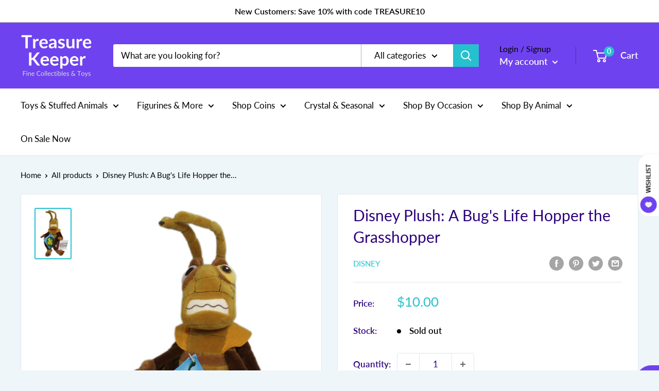

--- FILE ---
content_type: text/html; charset=utf-8
request_url: https://treasurekeeper.com/products/disney-bugslife-hopper
body_size: 47810
content:
<!doctype html>

<html class="no-js" lang="en">
<script>
  (function(w, d, t, h, s, n) {
    w.FlodeskObject = n;
    var fn = function() {
      (w[n].q = w[n].q || []).push(arguments);
    };
    w[n] = w[n] || fn;
    var f = d.getElementsByTagName(t)[0];
    var v = '?v=' + Math.floor(new Date().getTime() / (120 * 1000)) * 60;
    var sm = d.createElement(t);
    sm.async = true;
    sm.type = 'module';
    sm.src = h + s + '.mjs' + v;
    f.parentNode.insertBefore(sm, f);
    var sn = d.createElement(t);
    sn.async = true;
    sn.noModule = true;
    sn.src = h + s + '.js' + v;
    f.parentNode.insertBefore(sn, f);
  })(window, document, 'script', 'https://assets.flodesk.com', '/universal', 'fd');
</script>
<script>
  window.fd('form', {
    formId: '648c871b910f3716796cc9fe'
  });
</script>
  <head>
<script type="text/javascript" src="https://edge.personalizer.io/storefront/2.0.0/js/shopify/storefront.min.js?key=jyoko-nl1r1t0vh4wn0npy7dqe-aoayu&shop=treasure-keeper-inc.myshopify.com"></script>
<script>
window.LimeSpot = window.LimeSpot === undefined ? {} : LimeSpot;
LimeSpot.PageInfo = { Type: "Product", Template: "product", ReferenceIdentifier: "7549958422782" };

LimeSpot.StoreInfo = { Theme: "2025 Main Winter Theme" };


LimeSpot.CartItems = [];
</script>





    <meta charset="utf-8">
    <meta name="viewport" content="width=device-width, initial-scale=1.0, height=device-height, minimum-scale=1.0, maximum-scale=5.0">
    <meta name="theme-color" content="#26c1ce"><title>Disney Plush: A Bug&#39;s Life Hopper the Grasshopper
</title><meta name="description" content="Toy Story Bullseye the Horse Size: These dimensions are the approximate size of all Disney Plush. Height: 8-11 inches Width: 4-7 inchesA Note on Tags: Disney produces these toys with various tags. Your product is guaranteed to be mint and have a tag. Tags may vary from those pictured. Please Note: We are in no way affi"><link rel="canonical" href="https://treasurekeeper.com/products/disney-bugslife-hopper"><link rel="shortcut icon" href="//treasurekeeper.com/cdn/shop/files/7824559d-07eb-4a49-90cc-3dfb4e9f4620_200x200_e9d85b88-59cf-44f0-aca4-878156bf8d7c_96x96.png?v=1613755615" type="image/png"><link rel="preload" as="style" href="//treasurekeeper.com/cdn/shop/t/25/assets/theme.css?v=95766855598122414411761757233">
    <link rel="preload" as="script" href="//treasurekeeper.com/cdn/shop/t/25/assets/theme.min.js?v=5591558432254433811761757233">
    <link rel="preconnect" href="https://cdn.shopify.com">
    <link rel="preconnect" href="https://fonts.shopifycdn.com">
    <link rel="dns-prefetch" href="https://productreviews.shopifycdn.com">
    <link rel="dns-prefetch" href="https://ajax.googleapis.com">
    <link rel="dns-prefetch" href="https://maps.googleapis.com">
    <link rel="dns-prefetch" href="https://maps.gstatic.com">

    <meta property="og:type" content="product">
  <meta property="og:title" content="Disney Plush: A Bug&#39;s Life Hopper the Grasshopper"><meta property="og:image" content="http://treasurekeeper.com/cdn/shop/products/disney_mini_Hopper-w1-a.jpg?v=1741179833">
    <meta property="og:image:secure_url" content="https://treasurekeeper.com/cdn/shop/products/disney_mini_Hopper-w1-a.jpg?v=1741179833">
    <meta property="og:image:width" content="1380">
    <meta property="og:image:height" content="1998"><meta property="product:price:amount" content="10.00">
  <meta property="product:price:currency" content="USD"><meta property="og:description" content="Toy Story Bullseye the Horse Size: These dimensions are the approximate size of all Disney Plush. Height: 8-11 inches Width: 4-7 inchesA Note on Tags: Disney produces these toys with various tags. Your product is guaranteed to be mint and have a tag. Tags may vary from those pictured. Please Note: We are in no way affi"><meta property="og:url" content="https://treasurekeeper.com/products/disney-bugslife-hopper">
<meta property="og:site_name" content="Treasure Keeper"><meta name="twitter:card" content="summary"><meta name="twitter:title" content="Disney Plush: A Bug&#39;s Life Hopper the Grasshopper">
  <meta name="twitter:description" content="Toy Story Bullseye the Horse
Size: These dimensions are the approximate size of all Disney Plush. 
Height: 8-11 inches
Width: 4-7 inchesA Note on Tags: Disney produces these toys with various tags. Your product is guaranteed to be mint and have a tag. Tags may vary from those pictured. Please Note: We are in no way affiliated with Disney, we are resellers of their products, hoping to bring joy to you and your family with these lovely toys :)
">
  <meta name="twitter:image" content="https://treasurekeeper.com/cdn/shop/products/disney_mini_Hopper-w1-a_600x600_crop_center.jpg?v=1741179833">
    <link rel="preload" href="//treasurekeeper.com/cdn/fonts/lato/lato_n4.c3b93d431f0091c8be23185e15c9d1fee1e971c5.woff2" as="font" type="font/woff2" crossorigin>
<link rel="preload" href="//treasurekeeper.com/cdn/fonts/lato/lato_n4.c3b93d431f0091c8be23185e15c9d1fee1e971c5.woff2" as="font" type="font/woff2" crossorigin>

<style>
  @font-face {
  font-family: Lato;
  font-weight: 400;
  font-style: normal;
  font-display: swap;
  src: url("//treasurekeeper.com/cdn/fonts/lato/lato_n4.c3b93d431f0091c8be23185e15c9d1fee1e971c5.woff2") format("woff2"),
       url("//treasurekeeper.com/cdn/fonts/lato/lato_n4.d5c00c781efb195594fd2fd4ad04f7882949e327.woff") format("woff");
}

  @font-face {
  font-family: Lato;
  font-weight: 400;
  font-style: normal;
  font-display: swap;
  src: url("//treasurekeeper.com/cdn/fonts/lato/lato_n4.c3b93d431f0091c8be23185e15c9d1fee1e971c5.woff2") format("woff2"),
       url("//treasurekeeper.com/cdn/fonts/lato/lato_n4.d5c00c781efb195594fd2fd4ad04f7882949e327.woff") format("woff");
}

@font-face {
  font-family: Lato;
  font-weight: 600;
  font-style: normal;
  font-display: swap;
  src: url("//treasurekeeper.com/cdn/fonts/lato/lato_n6.38d0e3b23b74a60f769c51d1df73fac96c580d59.woff2") format("woff2"),
       url("//treasurekeeper.com/cdn/fonts/lato/lato_n6.3365366161bdcc36a3f97cfbb23954d8c4bf4079.woff") format("woff");
}

@font-face {
  font-family: Lato;
  font-weight: 400;
  font-style: italic;
  font-display: swap;
  src: url("//treasurekeeper.com/cdn/fonts/lato/lato_i4.09c847adc47c2fefc3368f2e241a3712168bc4b6.woff2") format("woff2"),
       url("//treasurekeeper.com/cdn/fonts/lato/lato_i4.3c7d9eb6c1b0a2bf62d892c3ee4582b016d0f30c.woff") format("woff");
}


  @font-face {
  font-family: Lato;
  font-weight: 700;
  font-style: normal;
  font-display: swap;
  src: url("//treasurekeeper.com/cdn/fonts/lato/lato_n7.900f219bc7337bc57a7a2151983f0a4a4d9d5dcf.woff2") format("woff2"),
       url("//treasurekeeper.com/cdn/fonts/lato/lato_n7.a55c60751adcc35be7c4f8a0313f9698598612ee.woff") format("woff");
}

  @font-face {
  font-family: Lato;
  font-weight: 400;
  font-style: italic;
  font-display: swap;
  src: url("//treasurekeeper.com/cdn/fonts/lato/lato_i4.09c847adc47c2fefc3368f2e241a3712168bc4b6.woff2") format("woff2"),
       url("//treasurekeeper.com/cdn/fonts/lato/lato_i4.3c7d9eb6c1b0a2bf62d892c3ee4582b016d0f30c.woff") format("woff");
}

  @font-face {
  font-family: Lato;
  font-weight: 700;
  font-style: italic;
  font-display: swap;
  src: url("//treasurekeeper.com/cdn/fonts/lato/lato_i7.16ba75868b37083a879b8dd9f2be44e067dfbf92.woff2") format("woff2"),
       url("//treasurekeeper.com/cdn/fonts/lato/lato_i7.4c07c2b3b7e64ab516aa2f2081d2bb0366b9dce8.woff") format("woff");
}


  :root {
    --default-text-font-size : 15px;
    --base-text-font-size    : 17px;
    --heading-font-family    : Lato, sans-serif;
    --heading-font-weight    : 400;
    --heading-font-style     : normal;
    --text-font-family       : Lato, sans-serif;
    --text-font-weight       : 400;
    --text-font-style        : normal;
    --text-font-bolder-weight: 600;
    --text-link-decoration   : underline;

    --text-color               : #000000;
    --text-color-rgb           : 0, 0, 0;
    --heading-color            : #2c007c;
    --border-color             : #e2e8ec;
    --border-color-rgb         : 226, 232, 236;
    --form-border-color        : #d3dce2;
    --accent-color             : #26c1ce;
    --accent-color-rgb         : 38, 193, 206;
    --link-color               : #fc2a68;
    --link-color-hover         : #d60341;
    --background               : #eff6fa;
    --secondary-background     : #ffffff;
    --secondary-background-rgb : 255, 255, 255;
    --accent-background        : rgba(38, 193, 206, 0.08);

    --input-background: #ffffff;

    --error-color       : #ff0000;
    --error-background  : rgba(255, 0, 0, 0.07);
    --success-color     : #00aa00;
    --success-background: rgba(0, 170, 0, 0.11);

    --primary-button-background      : #6f42ef;
    --primary-button-background-rgb  : 111, 66, 239;
    --primary-button-text-color      : #ffffff;
    --secondary-button-background    : #fc2a68;
    --secondary-button-background-rgb: 252, 42, 104;
    --secondary-button-text-color    : #ffffff;

    --header-background      : #6f42ef;
    --header-text-color      : #ffffff;
    --header-light-text-color: #000000;
    --header-border-color    : rgba(0, 0, 0, 0.3);
    --header-accent-color    : #26c1ce;

    --footer-background-color:    #ffffff;
    --footer-heading-text-color:  #26c1ce;
    --footer-body-text-color:     #000000;
    --footer-accent-color:        #6f42ef;
    --footer-accent-color-rgb:    111, 66, 239;
    --footer-border:              none;
    
    --flickity-arrow-color: #a4b7c4;--product-on-sale-accent           : #26c1ce;
    --product-on-sale-accent-rgb       : 38, 193, 206;
    --product-on-sale-color            : #ffffff;
    --product-in-stock-color           : #c1c8e4;
    --product-low-stock-color          : #fc2a68;
    --product-sold-out-color           : #8a9297;
    --product-custom-label-1-background: #fc2a68;
    --product-custom-label-1-color     : #ffffff;
    --product-custom-label-2-background: #6f42ef;
    --product-custom-label-2-color     : #ffffff;
    --product-review-star-color        : #ffbd00;

    --mobile-container-gutter : 20px;
    --desktop-container-gutter: 40px;
  }
</style>

<script>
  // IE11 does not have support for CSS variables, so we have to polyfill them
  if (!(((window || {}).CSS || {}).supports && window.CSS.supports('(--a: 0)'))) {
    const script = document.createElement('script');
    script.type = 'text/javascript';
    script.src = 'https://cdn.jsdelivr.net/npm/css-vars-ponyfill@2';
    script.onload = function() {
      cssVars({});
    };

    document.getElementsByTagName('head')[0].appendChild(script);
  }
</script>


    <script>window.performance && window.performance.mark && window.performance.mark('shopify.content_for_header.start');</script><meta name="google-site-verification" content="m67LPBQZysAxgo7ZDDbSKYEx_A1RRexpK-4ckp4kT3Y">
<meta name="google-site-verification" content="eBIASJlVigBIVYp2fGHrm-aaaABBBpzRdlOefjfpNiI">
<meta id="shopify-digital-wallet" name="shopify-digital-wallet" content="/52552335557/digital_wallets/dialog">
<meta name="shopify-checkout-api-token" content="b17ee69621b043bf8d6577822d625ff1">
<link rel="alternate" type="application/json+oembed" href="https://treasurekeeper.com/products/disney-bugslife-hopper.oembed">
<script async="async" src="/checkouts/internal/preloads.js?locale=en-US"></script>
<link rel="preconnect" href="https://shop.app" crossorigin="anonymous">
<script async="async" src="https://shop.app/checkouts/internal/preloads.js?locale=en-US&shop_id=52552335557" crossorigin="anonymous"></script>
<script id="apple-pay-shop-capabilities" type="application/json">{"shopId":52552335557,"countryCode":"US","currencyCode":"USD","merchantCapabilities":["supports3DS"],"merchantId":"gid:\/\/shopify\/Shop\/52552335557","merchantName":"Treasure Keeper","requiredBillingContactFields":["postalAddress","email","phone"],"requiredShippingContactFields":["postalAddress","email","phone"],"shippingType":"shipping","supportedNetworks":["visa","masterCard","amex","discover","elo","jcb"],"total":{"type":"pending","label":"Treasure Keeper","amount":"1.00"},"shopifyPaymentsEnabled":true,"supportsSubscriptions":true}</script>
<script id="shopify-features" type="application/json">{"accessToken":"b17ee69621b043bf8d6577822d625ff1","betas":["rich-media-storefront-analytics"],"domain":"treasurekeeper.com","predictiveSearch":true,"shopId":52552335557,"locale":"en"}</script>
<script>var Shopify = Shopify || {};
Shopify.shop = "treasure-keeper-inc.myshopify.com";
Shopify.locale = "en";
Shopify.currency = {"active":"USD","rate":"1.0"};
Shopify.country = "US";
Shopify.theme = {"name":"2025 Main Winter Theme","id":153462866174,"schema_name":"Warehouse","schema_version":"1.15.3","theme_store_id":871,"role":"main"};
Shopify.theme.handle = "null";
Shopify.theme.style = {"id":null,"handle":null};
Shopify.cdnHost = "treasurekeeper.com/cdn";
Shopify.routes = Shopify.routes || {};
Shopify.routes.root = "/";</script>
<script type="module">!function(o){(o.Shopify=o.Shopify||{}).modules=!0}(window);</script>
<script>!function(o){function n(){var o=[];function n(){o.push(Array.prototype.slice.apply(arguments))}return n.q=o,n}var t=o.Shopify=o.Shopify||{};t.loadFeatures=n(),t.autoloadFeatures=n()}(window);</script>
<script>
  window.ShopifyPay = window.ShopifyPay || {};
  window.ShopifyPay.apiHost = "shop.app\/pay";
  window.ShopifyPay.redirectState = null;
</script>
<script id="shop-js-analytics" type="application/json">{"pageType":"product"}</script>
<script defer="defer" async type="module" src="//treasurekeeper.com/cdn/shopifycloud/shop-js/modules/v2/client.init-shop-cart-sync_C5BV16lS.en.esm.js"></script>
<script defer="defer" async type="module" src="//treasurekeeper.com/cdn/shopifycloud/shop-js/modules/v2/chunk.common_CygWptCX.esm.js"></script>
<script type="module">
  await import("//treasurekeeper.com/cdn/shopifycloud/shop-js/modules/v2/client.init-shop-cart-sync_C5BV16lS.en.esm.js");
await import("//treasurekeeper.com/cdn/shopifycloud/shop-js/modules/v2/chunk.common_CygWptCX.esm.js");

  window.Shopify.SignInWithShop?.initShopCartSync?.({"fedCMEnabled":true,"windoidEnabled":true});

</script>
<script>
  window.Shopify = window.Shopify || {};
  if (!window.Shopify.featureAssets) window.Shopify.featureAssets = {};
  window.Shopify.featureAssets['shop-js'] = {"shop-cart-sync":["modules/v2/client.shop-cart-sync_ZFArdW7E.en.esm.js","modules/v2/chunk.common_CygWptCX.esm.js"],"init-fed-cm":["modules/v2/client.init-fed-cm_CmiC4vf6.en.esm.js","modules/v2/chunk.common_CygWptCX.esm.js"],"shop-button":["modules/v2/client.shop-button_tlx5R9nI.en.esm.js","modules/v2/chunk.common_CygWptCX.esm.js"],"shop-cash-offers":["modules/v2/client.shop-cash-offers_DOA2yAJr.en.esm.js","modules/v2/chunk.common_CygWptCX.esm.js","modules/v2/chunk.modal_D71HUcav.esm.js"],"init-windoid":["modules/v2/client.init-windoid_sURxWdc1.en.esm.js","modules/v2/chunk.common_CygWptCX.esm.js"],"shop-toast-manager":["modules/v2/client.shop-toast-manager_ClPi3nE9.en.esm.js","modules/v2/chunk.common_CygWptCX.esm.js"],"init-shop-email-lookup-coordinator":["modules/v2/client.init-shop-email-lookup-coordinator_B8hsDcYM.en.esm.js","modules/v2/chunk.common_CygWptCX.esm.js"],"init-shop-cart-sync":["modules/v2/client.init-shop-cart-sync_C5BV16lS.en.esm.js","modules/v2/chunk.common_CygWptCX.esm.js"],"avatar":["modules/v2/client.avatar_BTnouDA3.en.esm.js"],"pay-button":["modules/v2/client.pay-button_FdsNuTd3.en.esm.js","modules/v2/chunk.common_CygWptCX.esm.js"],"init-customer-accounts":["modules/v2/client.init-customer-accounts_DxDtT_ad.en.esm.js","modules/v2/client.shop-login-button_C5VAVYt1.en.esm.js","modules/v2/chunk.common_CygWptCX.esm.js","modules/v2/chunk.modal_D71HUcav.esm.js"],"init-shop-for-new-customer-accounts":["modules/v2/client.init-shop-for-new-customer-accounts_ChsxoAhi.en.esm.js","modules/v2/client.shop-login-button_C5VAVYt1.en.esm.js","modules/v2/chunk.common_CygWptCX.esm.js","modules/v2/chunk.modal_D71HUcav.esm.js"],"shop-login-button":["modules/v2/client.shop-login-button_C5VAVYt1.en.esm.js","modules/v2/chunk.common_CygWptCX.esm.js","modules/v2/chunk.modal_D71HUcav.esm.js"],"init-customer-accounts-sign-up":["modules/v2/client.init-customer-accounts-sign-up_CPSyQ0Tj.en.esm.js","modules/v2/client.shop-login-button_C5VAVYt1.en.esm.js","modules/v2/chunk.common_CygWptCX.esm.js","modules/v2/chunk.modal_D71HUcav.esm.js"],"shop-follow-button":["modules/v2/client.shop-follow-button_Cva4Ekp9.en.esm.js","modules/v2/chunk.common_CygWptCX.esm.js","modules/v2/chunk.modal_D71HUcav.esm.js"],"checkout-modal":["modules/v2/client.checkout-modal_BPM8l0SH.en.esm.js","modules/v2/chunk.common_CygWptCX.esm.js","modules/v2/chunk.modal_D71HUcav.esm.js"],"lead-capture":["modules/v2/client.lead-capture_Bi8yE_yS.en.esm.js","modules/v2/chunk.common_CygWptCX.esm.js","modules/v2/chunk.modal_D71HUcav.esm.js"],"shop-login":["modules/v2/client.shop-login_D6lNrXab.en.esm.js","modules/v2/chunk.common_CygWptCX.esm.js","modules/v2/chunk.modal_D71HUcav.esm.js"],"payment-terms":["modules/v2/client.payment-terms_CZxnsJam.en.esm.js","modules/v2/chunk.common_CygWptCX.esm.js","modules/v2/chunk.modal_D71HUcav.esm.js"]};
</script>
<script>(function() {
  var isLoaded = false;
  function asyncLoad() {
    if (isLoaded) return;
    isLoaded = true;
    var urls = ["https:\/\/cloudsearch-1f874.kxcdn.com\/shopify.js?srp=\/a\/search\u0026shop=treasure-keeper-inc.myshopify.com","https:\/\/edge.personalizer.io\/storefront\/2.0.0\/js\/shopify\/storefront.min.js?key=jyoko-nl1r1t0vh4wn0npy7dqe-aoayu\u0026shop=treasure-keeper-inc.myshopify.com"];
    for (var i = 0; i < urls.length; i++) {
      var s = document.createElement('script');
      s.type = 'text/javascript';
      s.async = true;
      s.src = urls[i];
      var x = document.getElementsByTagName('script')[0];
      x.parentNode.insertBefore(s, x);
    }
  };
  if(window.attachEvent) {
    window.attachEvent('onload', asyncLoad);
  } else {
    window.addEventListener('load', asyncLoad, false);
  }
})();</script>
<script id="__st">var __st={"a":52552335557,"offset":-21600,"reqid":"1f474ddd-dc27-4e2e-879a-ac159c7a0c2a-1768709211","pageurl":"treasurekeeper.com\/products\/disney-bugslife-hopper","u":"b2e6171c47d9","p":"product","rtyp":"product","rid":7549958422782};</script>
<script>window.ShopifyPaypalV4VisibilityTracking = true;</script>
<script id="captcha-bootstrap">!function(){'use strict';const t='contact',e='account',n='new_comment',o=[[t,t],['blogs',n],['comments',n],[t,'customer']],c=[[e,'customer_login'],[e,'guest_login'],[e,'recover_customer_password'],[e,'create_customer']],r=t=>t.map((([t,e])=>`form[action*='/${t}']:not([data-nocaptcha='true']) input[name='form_type'][value='${e}']`)).join(','),a=t=>()=>t?[...document.querySelectorAll(t)].map((t=>t.form)):[];function s(){const t=[...o],e=r(t);return a(e)}const i='password',u='form_key',d=['recaptcha-v3-token','g-recaptcha-response','h-captcha-response',i],f=()=>{try{return window.sessionStorage}catch{return}},m='__shopify_v',_=t=>t.elements[u];function p(t,e,n=!1){try{const o=window.sessionStorage,c=JSON.parse(o.getItem(e)),{data:r}=function(t){const{data:e,action:n}=t;return t[m]||n?{data:e,action:n}:{data:t,action:n}}(c);for(const[e,n]of Object.entries(r))t.elements[e]&&(t.elements[e].value=n);n&&o.removeItem(e)}catch(o){console.error('form repopulation failed',{error:o})}}const l='form_type',E='cptcha';function T(t){t.dataset[E]=!0}const w=window,h=w.document,L='Shopify',v='ce_forms',y='captcha';let A=!1;((t,e)=>{const n=(g='f06e6c50-85a8-45c8-87d0-21a2b65856fe',I='https://cdn.shopify.com/shopifycloud/storefront-forms-hcaptcha/ce_storefront_forms_captcha_hcaptcha.v1.5.2.iife.js',D={infoText:'Protected by hCaptcha',privacyText:'Privacy',termsText:'Terms'},(t,e,n)=>{const o=w[L][v],c=o.bindForm;if(c)return c(t,g,e,D).then(n);var r;o.q.push([[t,g,e,D],n]),r=I,A||(h.body.append(Object.assign(h.createElement('script'),{id:'captcha-provider',async:!0,src:r})),A=!0)});var g,I,D;w[L]=w[L]||{},w[L][v]=w[L][v]||{},w[L][v].q=[],w[L][y]=w[L][y]||{},w[L][y].protect=function(t,e){n(t,void 0,e),T(t)},Object.freeze(w[L][y]),function(t,e,n,w,h,L){const[v,y,A,g]=function(t,e,n){const i=e?o:[],u=t?c:[],d=[...i,...u],f=r(d),m=r(i),_=r(d.filter((([t,e])=>n.includes(e))));return[a(f),a(m),a(_),s()]}(w,h,L),I=t=>{const e=t.target;return e instanceof HTMLFormElement?e:e&&e.form},D=t=>v().includes(t);t.addEventListener('submit',(t=>{const e=I(t);if(!e)return;const n=D(e)&&!e.dataset.hcaptchaBound&&!e.dataset.recaptchaBound,o=_(e),c=g().includes(e)&&(!o||!o.value);(n||c)&&t.preventDefault(),c&&!n&&(function(t){try{if(!f())return;!function(t){const e=f();if(!e)return;const n=_(t);if(!n)return;const o=n.value;o&&e.removeItem(o)}(t);const e=Array.from(Array(32),(()=>Math.random().toString(36)[2])).join('');!function(t,e){_(t)||t.append(Object.assign(document.createElement('input'),{type:'hidden',name:u})),t.elements[u].value=e}(t,e),function(t,e){const n=f();if(!n)return;const o=[...t.querySelectorAll(`input[type='${i}']`)].map((({name:t})=>t)),c=[...d,...o],r={};for(const[a,s]of new FormData(t).entries())c.includes(a)||(r[a]=s);n.setItem(e,JSON.stringify({[m]:1,action:t.action,data:r}))}(t,e)}catch(e){console.error('failed to persist form',e)}}(e),e.submit())}));const S=(t,e)=>{t&&!t.dataset[E]&&(n(t,e.some((e=>e===t))),T(t))};for(const o of['focusin','change'])t.addEventListener(o,(t=>{const e=I(t);D(e)&&S(e,y())}));const B=e.get('form_key'),M=e.get(l),P=B&&M;t.addEventListener('DOMContentLoaded',(()=>{const t=y();if(P)for(const e of t)e.elements[l].value===M&&p(e,B);[...new Set([...A(),...v().filter((t=>'true'===t.dataset.shopifyCaptcha))])].forEach((e=>S(e,t)))}))}(h,new URLSearchParams(w.location.search),n,t,e,['guest_login'])})(!0,!0)}();</script>
<script integrity="sha256-4kQ18oKyAcykRKYeNunJcIwy7WH5gtpwJnB7kiuLZ1E=" data-source-attribution="shopify.loadfeatures" defer="defer" src="//treasurekeeper.com/cdn/shopifycloud/storefront/assets/storefront/load_feature-a0a9edcb.js" crossorigin="anonymous"></script>
<script crossorigin="anonymous" defer="defer" src="//treasurekeeper.com/cdn/shopifycloud/storefront/assets/shopify_pay/storefront-65b4c6d7.js?v=20250812"></script>
<script data-source-attribution="shopify.dynamic_checkout.dynamic.init">var Shopify=Shopify||{};Shopify.PaymentButton=Shopify.PaymentButton||{isStorefrontPortableWallets:!0,init:function(){window.Shopify.PaymentButton.init=function(){};var t=document.createElement("script");t.src="https://treasurekeeper.com/cdn/shopifycloud/portable-wallets/latest/portable-wallets.en.js",t.type="module",document.head.appendChild(t)}};
</script>
<script data-source-attribution="shopify.dynamic_checkout.buyer_consent">
  function portableWalletsHideBuyerConsent(e){var t=document.getElementById("shopify-buyer-consent"),n=document.getElementById("shopify-subscription-policy-button");t&&n&&(t.classList.add("hidden"),t.setAttribute("aria-hidden","true"),n.removeEventListener("click",e))}function portableWalletsShowBuyerConsent(e){var t=document.getElementById("shopify-buyer-consent"),n=document.getElementById("shopify-subscription-policy-button");t&&n&&(t.classList.remove("hidden"),t.removeAttribute("aria-hidden"),n.addEventListener("click",e))}window.Shopify?.PaymentButton&&(window.Shopify.PaymentButton.hideBuyerConsent=portableWalletsHideBuyerConsent,window.Shopify.PaymentButton.showBuyerConsent=portableWalletsShowBuyerConsent);
</script>
<script data-source-attribution="shopify.dynamic_checkout.cart.bootstrap">document.addEventListener("DOMContentLoaded",(function(){function t(){return document.querySelector("shopify-accelerated-checkout-cart, shopify-accelerated-checkout")}if(t())Shopify.PaymentButton.init();else{new MutationObserver((function(e,n){t()&&(Shopify.PaymentButton.init(),n.disconnect())})).observe(document.body,{childList:!0,subtree:!0})}}));
</script>
<link id="shopify-accelerated-checkout-styles" rel="stylesheet" media="screen" href="https://treasurekeeper.com/cdn/shopifycloud/portable-wallets/latest/accelerated-checkout-backwards-compat.css" crossorigin="anonymous">
<style id="shopify-accelerated-checkout-cart">
        #shopify-buyer-consent {
  margin-top: 1em;
  display: inline-block;
  width: 100%;
}

#shopify-buyer-consent.hidden {
  display: none;
}

#shopify-subscription-policy-button {
  background: none;
  border: none;
  padding: 0;
  text-decoration: underline;
  font-size: inherit;
  cursor: pointer;
}

#shopify-subscription-policy-button::before {
  box-shadow: none;
}

      </style>

<script>window.performance && window.performance.mark && window.performance.mark('shopify.content_for_header.end');</script>

    <link rel="stylesheet" href="//treasurekeeper.com/cdn/shop/t/25/assets/theme.css?v=95766855598122414411761757233">

    
  <script type="application/ld+json">
  {
    "@context": "http://schema.org",
    "@type": "Product",
    "offers": [{
          "@type": "Offer",
          "name": "Default Title",
          "availability":"https://schema.org/OutOfStock",
          "price": 10.0,
          "priceCurrency": "USD",
          "priceValidUntil": "2026-01-27","sku": "disney_mini Bugs hopper","url": "/products/disney-bugslife-hopper?variant=42410557407486"
        }
],
    "brand": {
      "name": "Disney"
    },
    "name": "Disney Plush: A Bug's Life Hopper the Grasshopper",
    "description": "Toy Story Bullseye the Horse\nSize: These dimensions are the approximate size of all Disney Plush. \nHeight: 8-11 inches\nWidth: 4-7 inchesA Note on Tags: Disney produces these toys with various tags. Your product is guaranteed to be mint and have a tag. Tags may vary from those pictured. Please Note: We are in no way affiliated with Disney, we are resellers of their products, hoping to bring joy to you and your family with these lovely toys :)\n",
    "category": "Plush Toys",
    "url": "/products/disney-bugslife-hopper",
    "sku": "disney_mini Bugs hopper",
    "image": {
      "@type": "ImageObject",
      "url": "https://treasurekeeper.com/cdn/shop/products/disney_mini_Hopper-w1-a_1024x.jpg?v=1741179833",
      "image": "https://treasurekeeper.com/cdn/shop/products/disney_mini_Hopper-w1-a_1024x.jpg?v=1741179833",
      "name": "Disney Plush: A Bug's Life Hopper the Grasshopper",
      "width": "1024",
      "height": "1024"
    }
  }
  </script>



  <script type="application/ld+json">
  {
    "@context": "http://schema.org",
    "@type": "BreadcrumbList",
  "itemListElement": [{
      "@type": "ListItem",
      "position": 1,
      "name": "Home",
      "item": "https://treasurekeeper.com"
    },{
          "@type": "ListItem",
          "position": 2,
          "name": "Disney Plush: A Bug's Life Hopper the Grasshopper",
          "item": "https://treasurekeeper.com/products/disney-bugslife-hopper"
        }]
  }
  </script>


    <script>
      // This allows to expose several variables to the global scope, to be used in scripts
      window.theme = {
        pageType: "product",
        cartCount: 0,
        moneyFormat: "${{amount}}",
        moneyWithCurrencyFormat: "${{amount}} USD",
        showDiscount: true,
        discountMode: "percentage",
        searchMode: "product",
        searchUnavailableProducts: "last",
        cartType: "drawer"
      };

      window.routes = {
        rootUrl: "\/",
        rootUrlWithoutSlash: '',
        cartUrl: "\/cart",
        cartAddUrl: "\/cart\/add",
        cartChangeUrl: "\/cart\/change",
        searchUrl: "\/search",
        productRecommendationsUrl: "\/recommendations\/products"
      };

      window.languages = {
        productRegularPrice: "Price:",
        productSalePrice: "Sale price: ",
        collectionOnSaleLabel: "Save {{savings}}",
        productFormUnavailable: "Unavailable",
        productFormAddToCart: "Add to cart",
        productFormSoldOut: "Sold out",
        productAdded: "Product has been added to your cart",
        productAddedShort: "Added!",
        shippingEstimatorNoResults: "No shipping could be found for your address.",
        shippingEstimatorOneResult: "There is one shipping rate for your address:",
        shippingEstimatorMultipleResults: "There are {{count}} shipping rates for your address:",
        shippingEstimatorErrors: "There are some errors:"
      };

      window.lazySizesConfig = {
        loadHidden: false,
        hFac: 0.8,
        expFactor: 3,
        customMedia: {
          '--phone': '(max-width: 640px)',
          '--tablet': '(min-width: 641px) and (max-width: 1023px)',
          '--lap': '(min-width: 1024px)'
        }
      };

      document.documentElement.className = document.documentElement.className.replace('no-js', 'js');
    </script><script src="//treasurekeeper.com/cdn/shop/t/25/assets/theme.min.js?v=5591558432254433811761757233" defer></script>
    <script src="//treasurekeeper.com/cdn/shop/t/25/assets/custom.js?v=90373254691674712701761757233" defer></script><script>
        (function () {
          window.onpageshow = function() {
            // We force re-freshing the cart content onpageshow, as most browsers will serve a cache copy when hitting the
            // back button, which cause staled data
            document.documentElement.dispatchEvent(new CustomEvent('cart:refresh', {
              bubbles: true,
              detail: {scrollToTop: false}
            }));
          };
        })();
      </script><link href='https://s3.us-east-2.amazonaws.com/ekoma/ekoma.css.gz' rel='stylesheet' type='text/css' media='all' />  <script>
  !function(t,n){function o(n){var o=t.getElementsByTagName("script")[0],i=t.createElement("script");i.src=n,i.crossOrigin="",o.parentNode.insertBefore(i,o)}if(!n.isLoyaltyLion){window.loyaltylion=n,void 0===window.lion&&(window.lion=n),n.version=2,n.isLoyaltyLion=!0;var i=new Date,e=i.getFullYear().toString()+i.getMonth().toString()+i.getDate().toString();o("https://sdk.loyaltylion.net/static/2/loader.js?t="+e);var r=!1;n.init=function(t){if(r)throw new Error("Cannot call lion.init more than once");r=!0;var a=n._token=t.token;if(!a)throw new Error("Token must be supplied to lion.init");for(var l=[],s="_push configure bootstrap shutdown on removeListener authenticateCustomer".split(" "),c=0;c<s.length;c+=1)!function(t,n){t[n]=function(){l.push([n,Array.prototype.slice.call(arguments,0)])}}(n,s[c]);o("https://sdk.loyaltylion.net/sdk/start/"+a+".js?t="+e+i.getHours().toString()),n._initData=t,n._buffer=l}}}(document,window.loyaltylion||[]);

  
    
      loyaltylion.init({ token: "e35c6b1fa22b00711f0dadea99a526c2" });
    
  
</script>
  <style>
    .rte img {
      margin: 0;
      display: inline-block;
    }
  </style>
<script>
  (function(w, d, t, h, s, n) {
    w.FlodeskObject = n;
    var fn = function() {
      (w[n].q = w[n].q || []).push(arguments);
    };
    w[n] = w[n] || fn;
    var f = d.getElementsByTagName(t)[0];
    var v = '?v=' + Math.floor(new Date().getTime() / (120 * 1000)) * 60;
    var sm = d.createElement(t);
    sm.async = true;
    sm.type = 'module';
    sm.src = h + s + '.mjs' + v;
    f.parentNode.insertBefore(sm, f);
    var sn = d.createElement(t);
    sn.async = true;
    sn.noModule = true;
    sn.src = h + s + '.js' + v;
    f.parentNode.insertBefore(sn, f);
  })(window, document, 'script', 'https://assets.flodesk.com', '/universal', 'fd');
</script>
<link href="https://monorail-edge.shopifysvc.com" rel="dns-prefetch">
<script>(function(){if ("sendBeacon" in navigator && "performance" in window) {try {var session_token_from_headers = performance.getEntriesByType('navigation')[0].serverTiming.find(x => x.name == '_s').description;} catch {var session_token_from_headers = undefined;}var session_cookie_matches = document.cookie.match(/_shopify_s=([^;]*)/);var session_token_from_cookie = session_cookie_matches && session_cookie_matches.length === 2 ? session_cookie_matches[1] : "";var session_token = session_token_from_headers || session_token_from_cookie || "";function handle_abandonment_event(e) {var entries = performance.getEntries().filter(function(entry) {return /monorail-edge.shopifysvc.com/.test(entry.name);});if (!window.abandonment_tracked && entries.length === 0) {window.abandonment_tracked = true;var currentMs = Date.now();var navigation_start = performance.timing.navigationStart;var payload = {shop_id: 52552335557,url: window.location.href,navigation_start,duration: currentMs - navigation_start,session_token,page_type: "product"};window.navigator.sendBeacon("https://monorail-edge.shopifysvc.com/v1/produce", JSON.stringify({schema_id: "online_store_buyer_site_abandonment/1.1",payload: payload,metadata: {event_created_at_ms: currentMs,event_sent_at_ms: currentMs}}));}}window.addEventListener('pagehide', handle_abandonment_event);}}());</script>
<script id="web-pixels-manager-setup">(function e(e,d,r,n,o){if(void 0===o&&(o={}),!Boolean(null===(a=null===(i=window.Shopify)||void 0===i?void 0:i.analytics)||void 0===a?void 0:a.replayQueue)){var i,a;window.Shopify=window.Shopify||{};var t=window.Shopify;t.analytics=t.analytics||{};var s=t.analytics;s.replayQueue=[],s.publish=function(e,d,r){return s.replayQueue.push([e,d,r]),!0};try{self.performance.mark("wpm:start")}catch(e){}var l=function(){var e={modern:/Edge?\/(1{2}[4-9]|1[2-9]\d|[2-9]\d{2}|\d{4,})\.\d+(\.\d+|)|Firefox\/(1{2}[4-9]|1[2-9]\d|[2-9]\d{2}|\d{4,})\.\d+(\.\d+|)|Chrom(ium|e)\/(9{2}|\d{3,})\.\d+(\.\d+|)|(Maci|X1{2}).+ Version\/(15\.\d+|(1[6-9]|[2-9]\d|\d{3,})\.\d+)([,.]\d+|)( \(\w+\)|)( Mobile\/\w+|) Safari\/|Chrome.+OPR\/(9{2}|\d{3,})\.\d+\.\d+|(CPU[ +]OS|iPhone[ +]OS|CPU[ +]iPhone|CPU IPhone OS|CPU iPad OS)[ +]+(15[._]\d+|(1[6-9]|[2-9]\d|\d{3,})[._]\d+)([._]\d+|)|Android:?[ /-](13[3-9]|1[4-9]\d|[2-9]\d{2}|\d{4,})(\.\d+|)(\.\d+|)|Android.+Firefox\/(13[5-9]|1[4-9]\d|[2-9]\d{2}|\d{4,})\.\d+(\.\d+|)|Android.+Chrom(ium|e)\/(13[3-9]|1[4-9]\d|[2-9]\d{2}|\d{4,})\.\d+(\.\d+|)|SamsungBrowser\/([2-9]\d|\d{3,})\.\d+/,legacy:/Edge?\/(1[6-9]|[2-9]\d|\d{3,})\.\d+(\.\d+|)|Firefox\/(5[4-9]|[6-9]\d|\d{3,})\.\d+(\.\d+|)|Chrom(ium|e)\/(5[1-9]|[6-9]\d|\d{3,})\.\d+(\.\d+|)([\d.]+$|.*Safari\/(?![\d.]+ Edge\/[\d.]+$))|(Maci|X1{2}).+ Version\/(10\.\d+|(1[1-9]|[2-9]\d|\d{3,})\.\d+)([,.]\d+|)( \(\w+\)|)( Mobile\/\w+|) Safari\/|Chrome.+OPR\/(3[89]|[4-9]\d|\d{3,})\.\d+\.\d+|(CPU[ +]OS|iPhone[ +]OS|CPU[ +]iPhone|CPU IPhone OS|CPU iPad OS)[ +]+(10[._]\d+|(1[1-9]|[2-9]\d|\d{3,})[._]\d+)([._]\d+|)|Android:?[ /-](13[3-9]|1[4-9]\d|[2-9]\d{2}|\d{4,})(\.\d+|)(\.\d+|)|Mobile Safari.+OPR\/([89]\d|\d{3,})\.\d+\.\d+|Android.+Firefox\/(13[5-9]|1[4-9]\d|[2-9]\d{2}|\d{4,})\.\d+(\.\d+|)|Android.+Chrom(ium|e)\/(13[3-9]|1[4-9]\d|[2-9]\d{2}|\d{4,})\.\d+(\.\d+|)|Android.+(UC? ?Browser|UCWEB|U3)[ /]?(15\.([5-9]|\d{2,})|(1[6-9]|[2-9]\d|\d{3,})\.\d+)\.\d+|SamsungBrowser\/(5\.\d+|([6-9]|\d{2,})\.\d+)|Android.+MQ{2}Browser\/(14(\.(9|\d{2,})|)|(1[5-9]|[2-9]\d|\d{3,})(\.\d+|))(\.\d+|)|K[Aa][Ii]OS\/(3\.\d+|([4-9]|\d{2,})\.\d+)(\.\d+|)/},d=e.modern,r=e.legacy,n=navigator.userAgent;return n.match(d)?"modern":n.match(r)?"legacy":"unknown"}(),u="modern"===l?"modern":"legacy",c=(null!=n?n:{modern:"",legacy:""})[u],f=function(e){return[e.baseUrl,"/wpm","/b",e.hashVersion,"modern"===e.buildTarget?"m":"l",".js"].join("")}({baseUrl:d,hashVersion:r,buildTarget:u}),m=function(e){var d=e.version,r=e.bundleTarget,n=e.surface,o=e.pageUrl,i=e.monorailEndpoint;return{emit:function(e){var a=e.status,t=e.errorMsg,s=(new Date).getTime(),l=JSON.stringify({metadata:{event_sent_at_ms:s},events:[{schema_id:"web_pixels_manager_load/3.1",payload:{version:d,bundle_target:r,page_url:o,status:a,surface:n,error_msg:t},metadata:{event_created_at_ms:s}}]});if(!i)return console&&console.warn&&console.warn("[Web Pixels Manager] No Monorail endpoint provided, skipping logging."),!1;try{return self.navigator.sendBeacon.bind(self.navigator)(i,l)}catch(e){}var u=new XMLHttpRequest;try{return u.open("POST",i,!0),u.setRequestHeader("Content-Type","text/plain"),u.send(l),!0}catch(e){return console&&console.warn&&console.warn("[Web Pixels Manager] Got an unhandled error while logging to Monorail."),!1}}}}({version:r,bundleTarget:l,surface:e.surface,pageUrl:self.location.href,monorailEndpoint:e.monorailEndpoint});try{o.browserTarget=l,function(e){var d=e.src,r=e.async,n=void 0===r||r,o=e.onload,i=e.onerror,a=e.sri,t=e.scriptDataAttributes,s=void 0===t?{}:t,l=document.createElement("script"),u=document.querySelector("head"),c=document.querySelector("body");if(l.async=n,l.src=d,a&&(l.integrity=a,l.crossOrigin="anonymous"),s)for(var f in s)if(Object.prototype.hasOwnProperty.call(s,f))try{l.dataset[f]=s[f]}catch(e){}if(o&&l.addEventListener("load",o),i&&l.addEventListener("error",i),u)u.appendChild(l);else{if(!c)throw new Error("Did not find a head or body element to append the script");c.appendChild(l)}}({src:f,async:!0,onload:function(){if(!function(){var e,d;return Boolean(null===(d=null===(e=window.Shopify)||void 0===e?void 0:e.analytics)||void 0===d?void 0:d.initialized)}()){var d=window.webPixelsManager.init(e)||void 0;if(d){var r=window.Shopify.analytics;r.replayQueue.forEach((function(e){var r=e[0],n=e[1],o=e[2];d.publishCustomEvent(r,n,o)})),r.replayQueue=[],r.publish=d.publishCustomEvent,r.visitor=d.visitor,r.initialized=!0}}},onerror:function(){return m.emit({status:"failed",errorMsg:"".concat(f," has failed to load")})},sri:function(e){var d=/^sha384-[A-Za-z0-9+/=]+$/;return"string"==typeof e&&d.test(e)}(c)?c:"",scriptDataAttributes:o}),m.emit({status:"loading"})}catch(e){m.emit({status:"failed",errorMsg:(null==e?void 0:e.message)||"Unknown error"})}}})({shopId: 52552335557,storefrontBaseUrl: "https://treasurekeeper.com",extensionsBaseUrl: "https://extensions.shopifycdn.com/cdn/shopifycloud/web-pixels-manager",monorailEndpoint: "https://monorail-edge.shopifysvc.com/unstable/produce_batch",surface: "storefront-renderer",enabledBetaFlags: ["2dca8a86"],webPixelsConfigList: [{"id":"971538686","configuration":"{\"subscriberKey\":\"zspid-y1thy1tp0z4il0gzh7tn-hsv2l\"}","eventPayloadVersion":"v1","runtimeContext":"STRICT","scriptVersion":"7f2756b79c173d049d70f9666ae55467","type":"APP","apiClientId":155369,"privacyPurposes":["ANALYTICS","PREFERENCES"],"dataSharingAdjustments":{"protectedCustomerApprovalScopes":["read_customer_address","read_customer_email","read_customer_name","read_customer_personal_data","read_customer_phone"]}},{"id":"484507902","configuration":"{\"config\":\"{\\\"pixel_id\\\":\\\"G-VJL85DMMP5\\\",\\\"target_country\\\":\\\"US\\\",\\\"gtag_events\\\":[{\\\"type\\\":\\\"search\\\",\\\"action_label\\\":[\\\"G-VJL85DMMP5\\\",\\\"AW-413315181\\\/UOghCPua8cQCEO3gisUB\\\"]},{\\\"type\\\":\\\"begin_checkout\\\",\\\"action_label\\\":[\\\"G-VJL85DMMP5\\\",\\\"AW-413315181\\\/Ria2CPia8cQCEO3gisUB\\\"]},{\\\"type\\\":\\\"view_item\\\",\\\"action_label\\\":[\\\"G-VJL85DMMP5\\\",\\\"AW-413315181\\\/t45yCPKa8cQCEO3gisUB\\\",\\\"MC-7NDN5BN3M8\\\"]},{\\\"type\\\":\\\"purchase\\\",\\\"action_label\\\":[\\\"G-VJL85DMMP5\\\",\\\"AW-413315181\\\/LDZfCO-a8cQCEO3gisUB\\\",\\\"MC-7NDN5BN3M8\\\"]},{\\\"type\\\":\\\"page_view\\\",\\\"action_label\\\":[\\\"G-VJL85DMMP5\\\",\\\"AW-413315181\\\/XeBgCOya8cQCEO3gisUB\\\",\\\"MC-7NDN5BN3M8\\\"]},{\\\"type\\\":\\\"add_payment_info\\\",\\\"action_label\\\":[\\\"G-VJL85DMMP5\\\",\\\"AW-413315181\\\/7ymPCP6a8cQCEO3gisUB\\\"]},{\\\"type\\\":\\\"add_to_cart\\\",\\\"action_label\\\":[\\\"G-VJL85DMMP5\\\",\\\"AW-413315181\\\/M4wUCPWa8cQCEO3gisUB\\\"]}],\\\"enable_monitoring_mode\\\":false}\"}","eventPayloadVersion":"v1","runtimeContext":"OPEN","scriptVersion":"b2a88bafab3e21179ed38636efcd8a93","type":"APP","apiClientId":1780363,"privacyPurposes":[],"dataSharingAdjustments":{"protectedCustomerApprovalScopes":["read_customer_address","read_customer_email","read_customer_name","read_customer_personal_data","read_customer_phone"]}},{"id":"128286974","configuration":"{\"pixel_id\":\"917742355678847\",\"pixel_type\":\"facebook_pixel\",\"metaapp_system_user_token\":\"-\"}","eventPayloadVersion":"v1","runtimeContext":"OPEN","scriptVersion":"ca16bc87fe92b6042fbaa3acc2fbdaa6","type":"APP","apiClientId":2329312,"privacyPurposes":["ANALYTICS","MARKETING","SALE_OF_DATA"],"dataSharingAdjustments":{"protectedCustomerApprovalScopes":["read_customer_address","read_customer_email","read_customer_name","read_customer_personal_data","read_customer_phone"]}},{"id":"67961086","configuration":"{\"tagID\":\"2613559270588\"}","eventPayloadVersion":"v1","runtimeContext":"STRICT","scriptVersion":"18031546ee651571ed29edbe71a3550b","type":"APP","apiClientId":3009811,"privacyPurposes":["ANALYTICS","MARKETING","SALE_OF_DATA"],"dataSharingAdjustments":{"protectedCustomerApprovalScopes":["read_customer_address","read_customer_email","read_customer_name","read_customer_personal_data","read_customer_phone"]}},{"id":"shopify-app-pixel","configuration":"{}","eventPayloadVersion":"v1","runtimeContext":"STRICT","scriptVersion":"0450","apiClientId":"shopify-pixel","type":"APP","privacyPurposes":["ANALYTICS","MARKETING"]},{"id":"shopify-custom-pixel","eventPayloadVersion":"v1","runtimeContext":"LAX","scriptVersion":"0450","apiClientId":"shopify-pixel","type":"CUSTOM","privacyPurposes":["ANALYTICS","MARKETING"]}],isMerchantRequest: false,initData: {"shop":{"name":"Treasure Keeper","paymentSettings":{"currencyCode":"USD"},"myshopifyDomain":"treasure-keeper-inc.myshopify.com","countryCode":"US","storefrontUrl":"https:\/\/treasurekeeper.com"},"customer":null,"cart":null,"checkout":null,"productVariants":[{"price":{"amount":10.0,"currencyCode":"USD"},"product":{"title":"Disney Plush: A Bug's Life Hopper the Grasshopper","vendor":"Disney","id":"7549958422782","untranslatedTitle":"Disney Plush: A Bug's Life Hopper the Grasshopper","url":"\/products\/disney-bugslife-hopper","type":"Plush Toys"},"id":"42410557407486","image":{"src":"\/\/treasurekeeper.com\/cdn\/shop\/products\/disney_mini_Hopper-w1-a.jpg?v=1741179833"},"sku":"disney_mini Bugs hopper","title":"Default Title","untranslatedTitle":"Default Title"}],"purchasingCompany":null},},"https://treasurekeeper.com/cdn","fcfee988w5aeb613cpc8e4bc33m6693e112",{"modern":"","legacy":""},{"shopId":"52552335557","storefrontBaseUrl":"https:\/\/treasurekeeper.com","extensionBaseUrl":"https:\/\/extensions.shopifycdn.com\/cdn\/shopifycloud\/web-pixels-manager","surface":"storefront-renderer","enabledBetaFlags":"[\"2dca8a86\"]","isMerchantRequest":"false","hashVersion":"fcfee988w5aeb613cpc8e4bc33m6693e112","publish":"custom","events":"[[\"page_viewed\",{}],[\"product_viewed\",{\"productVariant\":{\"price\":{\"amount\":10.0,\"currencyCode\":\"USD\"},\"product\":{\"title\":\"Disney Plush: A Bug's Life Hopper the Grasshopper\",\"vendor\":\"Disney\",\"id\":\"7549958422782\",\"untranslatedTitle\":\"Disney Plush: A Bug's Life Hopper the Grasshopper\",\"url\":\"\/products\/disney-bugslife-hopper\",\"type\":\"Plush Toys\"},\"id\":\"42410557407486\",\"image\":{\"src\":\"\/\/treasurekeeper.com\/cdn\/shop\/products\/disney_mini_Hopper-w1-a.jpg?v=1741179833\"},\"sku\":\"disney_mini Bugs hopper\",\"title\":\"Default Title\",\"untranslatedTitle\":\"Default Title\"}}]]"});</script><script>
  window.ShopifyAnalytics = window.ShopifyAnalytics || {};
  window.ShopifyAnalytics.meta = window.ShopifyAnalytics.meta || {};
  window.ShopifyAnalytics.meta.currency = 'USD';
  var meta = {"product":{"id":7549958422782,"gid":"gid:\/\/shopify\/Product\/7549958422782","vendor":"Disney","type":"Plush Toys","handle":"disney-bugslife-hopper","variants":[{"id":42410557407486,"price":1000,"name":"Disney Plush: A Bug's Life Hopper the Grasshopper","public_title":null,"sku":"disney_mini Bugs hopper"}],"remote":false},"page":{"pageType":"product","resourceType":"product","resourceId":7549958422782,"requestId":"1f474ddd-dc27-4e2e-879a-ac159c7a0c2a-1768709211"}};
  for (var attr in meta) {
    window.ShopifyAnalytics.meta[attr] = meta[attr];
  }
</script>
<script class="analytics">
  (function () {
    var customDocumentWrite = function(content) {
      var jquery = null;

      if (window.jQuery) {
        jquery = window.jQuery;
      } else if (window.Checkout && window.Checkout.$) {
        jquery = window.Checkout.$;
      }

      if (jquery) {
        jquery('body').append(content);
      }
    };

    var hasLoggedConversion = function(token) {
      if (token) {
        return document.cookie.indexOf('loggedConversion=' + token) !== -1;
      }
      return false;
    }

    var setCookieIfConversion = function(token) {
      if (token) {
        var twoMonthsFromNow = new Date(Date.now());
        twoMonthsFromNow.setMonth(twoMonthsFromNow.getMonth() + 2);

        document.cookie = 'loggedConversion=' + token + '; expires=' + twoMonthsFromNow;
      }
    }

    var trekkie = window.ShopifyAnalytics.lib = window.trekkie = window.trekkie || [];
    if (trekkie.integrations) {
      return;
    }
    trekkie.methods = [
      'identify',
      'page',
      'ready',
      'track',
      'trackForm',
      'trackLink'
    ];
    trekkie.factory = function(method) {
      return function() {
        var args = Array.prototype.slice.call(arguments);
        args.unshift(method);
        trekkie.push(args);
        return trekkie;
      };
    };
    for (var i = 0; i < trekkie.methods.length; i++) {
      var key = trekkie.methods[i];
      trekkie[key] = trekkie.factory(key);
    }
    trekkie.load = function(config) {
      trekkie.config = config || {};
      trekkie.config.initialDocumentCookie = document.cookie;
      var first = document.getElementsByTagName('script')[0];
      var script = document.createElement('script');
      script.type = 'text/javascript';
      script.onerror = function(e) {
        var scriptFallback = document.createElement('script');
        scriptFallback.type = 'text/javascript';
        scriptFallback.onerror = function(error) {
                var Monorail = {
      produce: function produce(monorailDomain, schemaId, payload) {
        var currentMs = new Date().getTime();
        var event = {
          schema_id: schemaId,
          payload: payload,
          metadata: {
            event_created_at_ms: currentMs,
            event_sent_at_ms: currentMs
          }
        };
        return Monorail.sendRequest("https://" + monorailDomain + "/v1/produce", JSON.stringify(event));
      },
      sendRequest: function sendRequest(endpointUrl, payload) {
        // Try the sendBeacon API
        if (window && window.navigator && typeof window.navigator.sendBeacon === 'function' && typeof window.Blob === 'function' && !Monorail.isIos12()) {
          var blobData = new window.Blob([payload], {
            type: 'text/plain'
          });

          if (window.navigator.sendBeacon(endpointUrl, blobData)) {
            return true;
          } // sendBeacon was not successful

        } // XHR beacon

        var xhr = new XMLHttpRequest();

        try {
          xhr.open('POST', endpointUrl);
          xhr.setRequestHeader('Content-Type', 'text/plain');
          xhr.send(payload);
        } catch (e) {
          console.log(e);
        }

        return false;
      },
      isIos12: function isIos12() {
        return window.navigator.userAgent.lastIndexOf('iPhone; CPU iPhone OS 12_') !== -1 || window.navigator.userAgent.lastIndexOf('iPad; CPU OS 12_') !== -1;
      }
    };
    Monorail.produce('monorail-edge.shopifysvc.com',
      'trekkie_storefront_load_errors/1.1',
      {shop_id: 52552335557,
      theme_id: 153462866174,
      app_name: "storefront",
      context_url: window.location.href,
      source_url: "//treasurekeeper.com/cdn/s/trekkie.storefront.cd680fe47e6c39ca5d5df5f0a32d569bc48c0f27.min.js"});

        };
        scriptFallback.async = true;
        scriptFallback.src = '//treasurekeeper.com/cdn/s/trekkie.storefront.cd680fe47e6c39ca5d5df5f0a32d569bc48c0f27.min.js';
        first.parentNode.insertBefore(scriptFallback, first);
      };
      script.async = true;
      script.src = '//treasurekeeper.com/cdn/s/trekkie.storefront.cd680fe47e6c39ca5d5df5f0a32d569bc48c0f27.min.js';
      first.parentNode.insertBefore(script, first);
    };
    trekkie.load(
      {"Trekkie":{"appName":"storefront","development":false,"defaultAttributes":{"shopId":52552335557,"isMerchantRequest":null,"themeId":153462866174,"themeCityHash":"17212590600404478524","contentLanguage":"en","currency":"USD","eventMetadataId":"3bf4b925-0925-4392-9a3e-3977fd1b8297"},"isServerSideCookieWritingEnabled":true,"monorailRegion":"shop_domain","enabledBetaFlags":["65f19447"]},"Session Attribution":{},"S2S":{"facebookCapiEnabled":true,"source":"trekkie-storefront-renderer","apiClientId":580111}}
    );

    var loaded = false;
    trekkie.ready(function() {
      if (loaded) return;
      loaded = true;

      window.ShopifyAnalytics.lib = window.trekkie;

      var originalDocumentWrite = document.write;
      document.write = customDocumentWrite;
      try { window.ShopifyAnalytics.merchantGoogleAnalytics.call(this); } catch(error) {};
      document.write = originalDocumentWrite;

      window.ShopifyAnalytics.lib.page(null,{"pageType":"product","resourceType":"product","resourceId":7549958422782,"requestId":"1f474ddd-dc27-4e2e-879a-ac159c7a0c2a-1768709211","shopifyEmitted":true});

      var match = window.location.pathname.match(/checkouts\/(.+)\/(thank_you|post_purchase)/)
      var token = match? match[1]: undefined;
      if (!hasLoggedConversion(token)) {
        setCookieIfConversion(token);
        window.ShopifyAnalytics.lib.track("Viewed Product",{"currency":"USD","variantId":42410557407486,"productId":7549958422782,"productGid":"gid:\/\/shopify\/Product\/7549958422782","name":"Disney Plush: A Bug's Life Hopper the Grasshopper","price":"10.00","sku":"disney_mini Bugs hopper","brand":"Disney","variant":null,"category":"Plush Toys","nonInteraction":true,"remote":false},undefined,undefined,{"shopifyEmitted":true});
      window.ShopifyAnalytics.lib.track("monorail:\/\/trekkie_storefront_viewed_product\/1.1",{"currency":"USD","variantId":42410557407486,"productId":7549958422782,"productGid":"gid:\/\/shopify\/Product\/7549958422782","name":"Disney Plush: A Bug's Life Hopper the Grasshopper","price":"10.00","sku":"disney_mini Bugs hopper","brand":"Disney","variant":null,"category":"Plush Toys","nonInteraction":true,"remote":false,"referer":"https:\/\/treasurekeeper.com\/products\/disney-bugslife-hopper"});
      }
    });


        var eventsListenerScript = document.createElement('script');
        eventsListenerScript.async = true;
        eventsListenerScript.src = "//treasurekeeper.com/cdn/shopifycloud/storefront/assets/shop_events_listener-3da45d37.js";
        document.getElementsByTagName('head')[0].appendChild(eventsListenerScript);

})();</script>
  <script>
  if (!window.ga || (window.ga && typeof window.ga !== 'function')) {
    window.ga = function ga() {
      (window.ga.q = window.ga.q || []).push(arguments);
      if (window.Shopify && window.Shopify.analytics && typeof window.Shopify.analytics.publish === 'function') {
        window.Shopify.analytics.publish("ga_stub_called", {}, {sendTo: "google_osp_migration"});
      }
      console.error("Shopify's Google Analytics stub called with:", Array.from(arguments), "\nSee https://help.shopify.com/manual/promoting-marketing/pixels/pixel-migration#google for more information.");
    };
    if (window.Shopify && window.Shopify.analytics && typeof window.Shopify.analytics.publish === 'function') {
      window.Shopify.analytics.publish("ga_stub_initialized", {}, {sendTo: "google_osp_migration"});
    }
  }
</script>
<script
  defer
  src="https://treasurekeeper.com/cdn/shopifycloud/perf-kit/shopify-perf-kit-3.0.4.min.js"
  data-application="storefront-renderer"
  data-shop-id="52552335557"
  data-render-region="gcp-us-central1"
  data-page-type="product"
  data-theme-instance-id="153462866174"
  data-theme-name="Warehouse"
  data-theme-version="1.15.3"
  data-monorail-region="shop_domain"
  data-resource-timing-sampling-rate="10"
  data-shs="true"
  data-shs-beacon="true"
  data-shs-export-with-fetch="true"
  data-shs-logs-sample-rate="1"
  data-shs-beacon-endpoint="https://treasurekeeper.com/api/collect"
></script>
</head>

  <body class="warehouse--v1 features--animate-zoom template-product " data-instant-intensity="viewport">

    <a href="#main" class="visually-hidden skip-to-content">Skip to content</a>
    <span class="loading-bar"></span>

    <div id="shopify-section-announcement-bar" class="shopify-section"><section data-section-id="announcement-bar" data-section-type="announcement-bar" data-section-settings='{
    "showNewsletter": false
  }'><div class="announcement-bar">
      <div class="container">
        <div class="announcement-bar__inner"><p class="announcement-bar__content announcement-bar__content--center">New Customers: Save 10% with code TREASURE10</p></div>
      </div>
    </div>
  </section>

  <style>
    .announcement-bar {
      background: #ffffff;
      color: #000000;
    }
  </style>

  <script>document.documentElement.style.removeProperty('--announcement-bar-button-width');document.documentElement.style.setProperty('--announcement-bar-height', document.getElementById('shopify-section-announcement-bar').clientHeight + 'px');
  </script></div>
<div id="shopify-section-popups" class="shopify-section"><div data-section-id="popups" data-section-type="popups"></div>

</div>
<div id="shopify-section-header" class="shopify-section shopify-section__header"><section data-section-id="header" data-section-type="header" data-section-settings='{
  "navigationLayout": "inline",
  "desktopOpenTrigger": "click",
  "useStickyHeader": true
}'>
  <header class="header header--inline " role="banner">
    <div class="container">
      <div class="header__inner"><nav class="header__mobile-nav hidden-lap-and-up">
            <button class="header__mobile-nav-toggle icon-state touch-area" data-action="toggle-menu" aria-expanded="false" aria-haspopup="true" aria-controls="mobile-menu" aria-label="Open menu">
              <span class="icon-state__primary"><svg focusable="false" class="icon icon--hamburger-mobile" viewBox="0 0 20 16" role="presentation">
      <path d="M0 14h20v2H0v-2zM0 0h20v2H0V0zm0 7h20v2H0V7z" fill="currentColor" fill-rule="evenodd"></path>
    </svg></span>
              <span class="icon-state__secondary"><svg focusable="false" class="icon icon--close" viewBox="0 0 19 19" role="presentation">
      <path d="M9.1923882 8.39339828l7.7781745-7.7781746 1.4142136 1.41421357-7.7781746 7.77817459 7.7781746 7.77817456L16.9705627 19l-7.7781745-7.7781746L1.41421356 19 0 17.5857864l7.7781746-7.77817456L0 2.02943725 1.41421356.61522369 9.1923882 8.39339828z" fill="currentColor" fill-rule="evenodd"></path>
    </svg></span>
            </button><div id="mobile-menu" class="mobile-menu" aria-hidden="true"><svg focusable="false" class="icon icon--nav-triangle-borderless" viewBox="0 0 20 9" role="presentation">
      <path d="M.47108938 9c.2694725-.26871321.57077721-.56867841.90388257-.89986354C3.12384116 6.36134886 5.74788116 3.76338565 9.2467995.30653888c.4145057-.4095171 1.0844277-.40860098 1.4977971.00205122L19.4935156 9H.47108938z" fill="#ffffff"></path>
    </svg><div class="mobile-menu__inner">
    <div class="mobile-menu__panel">
      <div class="mobile-menu__section">
        <ul class="mobile-menu__nav" data-type="menu" role="list"><li class="mobile-menu__nav-item"><button class="mobile-menu__nav-link" data-type="menuitem" aria-haspopup="true" aria-expanded="false" aria-controls="mobile-panel-0" data-action="open-panel">Toys & Stuffed Animals<svg focusable="false" class="icon icon--arrow-right" viewBox="0 0 8 12" role="presentation">
      <path stroke="currentColor" stroke-width="2" d="M2 2l4 4-4 4" fill="none" stroke-linecap="square"></path>
    </svg></button></li><li class="mobile-menu__nav-item"><button class="mobile-menu__nav-link" data-type="menuitem" aria-haspopup="true" aria-expanded="false" aria-controls="mobile-panel-1" data-action="open-panel">Figurines & More<svg focusable="false" class="icon icon--arrow-right" viewBox="0 0 8 12" role="presentation">
      <path stroke="currentColor" stroke-width="2" d="M2 2l4 4-4 4" fill="none" stroke-linecap="square"></path>
    </svg></button></li><li class="mobile-menu__nav-item"><button class="mobile-menu__nav-link" data-type="menuitem" aria-haspopup="true" aria-expanded="false" aria-controls="mobile-panel-2" data-action="open-panel">Shop Coins<svg focusable="false" class="icon icon--arrow-right" viewBox="0 0 8 12" role="presentation">
      <path stroke="currentColor" stroke-width="2" d="M2 2l4 4-4 4" fill="none" stroke-linecap="square"></path>
    </svg></button></li><li class="mobile-menu__nav-item"><button class="mobile-menu__nav-link" data-type="menuitem" aria-haspopup="true" aria-expanded="false" aria-controls="mobile-panel-3" data-action="open-panel">Crystal & Seasonal<svg focusable="false" class="icon icon--arrow-right" viewBox="0 0 8 12" role="presentation">
      <path stroke="currentColor" stroke-width="2" d="M2 2l4 4-4 4" fill="none" stroke-linecap="square"></path>
    </svg></button></li><li class="mobile-menu__nav-item"><button class="mobile-menu__nav-link" data-type="menuitem" aria-haspopup="true" aria-expanded="false" aria-controls="mobile-panel-4" data-action="open-panel">Shop By Occasion<svg focusable="false" class="icon icon--arrow-right" viewBox="0 0 8 12" role="presentation">
      <path stroke="currentColor" stroke-width="2" d="M2 2l4 4-4 4" fill="none" stroke-linecap="square"></path>
    </svg></button></li><li class="mobile-menu__nav-item"><button class="mobile-menu__nav-link" data-type="menuitem" aria-haspopup="true" aria-expanded="false" aria-controls="mobile-panel-5" data-action="open-panel">Shop By Animal<svg focusable="false" class="icon icon--arrow-right" viewBox="0 0 8 12" role="presentation">
      <path stroke="currentColor" stroke-width="2" d="M2 2l4 4-4 4" fill="none" stroke-linecap="square"></path>
    </svg></button></li><li class="mobile-menu__nav-item"><a href="https://treasurekeeper.com/collections/on-sale-now" class="mobile-menu__nav-link" data-type="menuitem">On Sale Now</a></li></ul>
      </div><div class="mobile-menu__section mobile-menu__section--loose">
          <p class="mobile-menu__section-title heading h5">Need help?</p><div class="mobile-menu__help-wrapper"><svg focusable="false" class="icon icon--bi-email" viewBox="0 0 22 22" role="presentation">
      <g fill="none" fill-rule="evenodd">
        <path stroke="#26c1ce" d="M.916667 10.08333367l3.66666667-2.65833334v4.65849997zm20.1666667 0L17.416667 7.42500033v4.65849997z"></path>
        <path stroke="#2c007c" stroke-width="2" d="M4.58333367 7.42500033L.916667 10.08333367V21.0833337h20.1666667V10.08333367L17.416667 7.42500033"></path>
        <path stroke="#2c007c" stroke-width="2" d="M4.58333367 12.1000003V.916667H17.416667v11.1833333m-16.5-2.01666663L21.0833337 21.0833337m0-11.00000003L11.0000003 15.5833337"></path>
        <path d="M8.25000033 5.50000033h5.49999997M8.25000033 9.166667h5.49999997" stroke="#26c1ce" stroke-width="2" stroke-linecap="square"></path>
      </g>
    </svg><a href="mailto:reception@treasurekeeper.com">reception@treasurekeeper.com</a>
            </div></div><div class="mobile-menu__section mobile-menu__section--loose">
          <p class="mobile-menu__section-title heading h5">Follow Us</p><ul class="social-media__item-list social-media__item-list--stack list--unstyled" role="list">
    <li class="social-media__item social-media__item--facebook">
      <a href="https://www.facebook.com/TreasureKeeperInc/" target="_blank" rel="noopener" aria-label="Follow us on Facebook"><svg focusable="false" class="icon icon--facebook" viewBox="0 0 30 30">
      <path d="M15 30C6.71572875 30 0 23.2842712 0 15 0 6.71572875 6.71572875 0 15 0c8.2842712 0 15 6.71572875 15 15 0 8.2842712-6.7157288 15-15 15zm3.2142857-17.1429611h-2.1428678v-2.1425646c0-.5852979.8203285-1.07160109 1.0714928-1.07160109h1.071375v-2.1428925h-2.1428678c-2.3564786 0-3.2142536 1.98610393-3.2142536 3.21449359v2.1425646h-1.0714822l.0032143 2.1528011 1.0682679-.0099086v7.499969h3.2142536v-7.499969h2.1428678v-2.1428925z" fill="currentColor" fill-rule="evenodd"></path>
    </svg>Facebook</a>
    </li>

    
<li class="social-media__item social-media__item--instagram">
      <a href="https://www.instagram.com/treasurekeeperinc/" target="_blank" rel="noopener" aria-label="Follow us on Instagram"><svg focusable="false" class="icon icon--instagram" role="presentation" viewBox="0 0 30 30">
      <path d="M15 30C6.71572875 30 0 23.2842712 0 15 0 6.71572875 6.71572875 0 15 0c8.2842712 0 15 6.71572875 15 15 0 8.2842712-6.7157288 15-15 15zm.0000159-23.03571429c-2.1823849 0-2.4560363.00925037-3.3131306.0483571-.8553081.03901103-1.4394529.17486384-1.9505835.37352345-.52841925.20532625-.9765517.48009406-1.42331254.926823-.44672894.44676084-.72149675.89489329-.926823 1.42331254-.19865961.5111306-.33451242 1.0952754-.37352345 1.9505835-.03910673.8570943-.0483571 1.1307457-.0483571 3.3131306 0 2.1823531.00925037 2.4560045.0483571 3.3130988.03901103.8553081.17486384 1.4394529.37352345 1.9505835.20532625.5284193.48009406.9765517.926823 1.4233125.44676084.446729.89489329.7214968 1.42331254.9268549.5111306.1986278 1.0952754.3344806 1.9505835.3734916.8570943.0391067 1.1307457.0483571 3.3131306.0483571 2.1823531 0 2.4560045-.0092504 3.3130988-.0483571.8553081-.039011 1.4394529-.1748638 1.9505835-.3734916.5284193-.2053581.9765517-.4801259 1.4233125-.9268549.446729-.4467608.7214968-.8948932.9268549-1.4233125.1986278-.5111306.3344806-1.0952754.3734916-1.9505835.0391067-.8570943.0483571-1.1307457.0483571-3.3130988 0-2.1823849-.0092504-2.4560363-.0483571-3.3131306-.039011-.8553081-.1748638-1.4394529-.3734916-1.9505835-.2053581-.52841925-.4801259-.9765517-.9268549-1.42331254-.4467608-.44672894-.8948932-.72149675-1.4233125-.926823-.5111306-.19865961-1.0952754-.33451242-1.9505835-.37352345-.8570943-.03910673-1.1307457-.0483571-3.3130988-.0483571zm0 1.44787387c2.1456068 0 2.3997686.00819774 3.2471022.04685789.7834742.03572556 1.2089592.1666342 1.4921162.27668167.3750864.14577303.6427729.31990322.9239522.60111439.2812111.28117926.4553413.54886575.6011144.92395217.1100474.283157.2409561.708642.2766816 1.4921162.0386602.8473336.0468579 1.1014954.0468579 3.247134 0 2.1456068-.0081977 2.3997686-.0468579 3.2471022-.0357255.7834742-.1666342 1.2089592-.2766816 1.4921162-.1457731.3750864-.3199033.6427729-.6011144.9239522-.2811793.2812111-.5488658.4553413-.9239522.6011144-.283157.1100474-.708642.2409561-1.4921162.2766816-.847206.0386602-1.1013359.0468579-3.2471022.0468579-2.1457981 0-2.3998961-.0081977-3.247134-.0468579-.7834742-.0357255-1.2089592-.1666342-1.4921162-.2766816-.37508642-.1457731-.64277291-.3199033-.92395217-.6011144-.28117927-.2811793-.45534136-.5488658-.60111439-.9239522-.11004747-.283157-.24095611-.708642-.27668167-1.4921162-.03866015-.8473336-.04685789-1.1014954-.04685789-3.2471022 0-2.1456386.00819774-2.3998004.04685789-3.247134.03572556-.7834742.1666342-1.2089592.27668167-1.4921162.14577303-.37508642.31990322-.64277291.60111439-.92395217.28117926-.28121117.54886575-.45534136.92395217-.60111439.283157-.11004747.708642-.24095611 1.4921162-.27668167.8473336-.03866015 1.1014954-.04685789 3.247134-.04685789zm0 9.26641182c-1.479357 0-2.6785873-1.1992303-2.6785873-2.6785555 0-1.479357 1.1992303-2.6785873 2.6785873-2.6785873 1.4793252 0 2.6785555 1.1992303 2.6785555 2.6785873 0 1.4793252-1.1992303 2.6785555-2.6785555 2.6785555zm0-6.8050167c-2.2790034 0-4.1264612 1.8474578-4.1264612 4.1264612 0 2.2789716 1.8474578 4.1264294 4.1264612 4.1264294 2.2789716 0 4.1264294-1.8474578 4.1264294-4.1264294 0-2.2790034-1.8474578-4.1264612-4.1264294-4.1264612zm5.2537621-.1630297c0-.532566-.431737-.96430298-.964303-.96430298-.532534 0-.964271.43173698-.964271.96430298 0 .5325659.431737.964271.964271.964271.532566 0 .964303-.4317051.964303-.964271z" fill="currentColor" fill-rule="evenodd"></path>
    </svg>Instagram</a>
    </li>

    
<li class="social-media__item social-media__item--pinterest">
      <a href="https://www.pinterest.com/TreasureKeeperInc/_created/" target="_blank" rel="noopener" aria-label="Follow us on Pinterest"><svg focusable="false" class="icon icon--pinterest" role="presentation" viewBox="0 0 30 30">
      <path d="M15 30C6.71572875 30 0 23.2842712 0 15 0 6.71572875 6.71572875 0 15 0c8.2842712 0 15 6.71572875 15 15 0 8.2842712-6.7157288 15-15 15zm-.4492946-22.49876954c-.3287968.04238918-.6577148.08477836-.9865116.12714793-.619603.15784625-1.2950238.30765013-1.7959124.60980792-1.3367356.80672832-2.26284291 1.74754848-2.88355361 3.27881599-.1001431.247352-.10374313.4870343-.17702448.7625149-.47574032 1.7840923.36779138 3.6310327 1.39120339 4.2696951.1968419.1231267.6448551.3405257.8093833.0511377.0909873-.1603963.0706852-.3734014.1265202-.5593764.036883-.1231267.1532436-.3547666.1263818-.508219-.0455542-.260514-.316041-.4256572-.4299438-.635367-.230748-.4253041-.2421365-.8027267-.3541701-1.3723228.0084116-.0763633.0168405-.1527266.0253733-.2290899.0340445-.6372108.1384107-1.0968422.3287968-1.5502554.5593198-1.3317775 1.4578212-2.07273488 2.9088231-2.5163011.324591-.09899963 1.2400541-.25867013 1.7200175-.1523539.2867042.05078464.5734084.10156927.8600087.1523539 1.0390064.33760307 1.7953931.9602003 2.2007079 1.9316992.252902.6061594.3275507 1.7651044.1517724 2.5415071-.0833199.3679287-.0705641.6832289-.1770418 1.0168107-.3936666 1.2334841-.9709174 2.3763639-2.2765854 2.6942337-.8613761.2093567-1.5070793-.3321303-1.7200175-.8896824-.0589159-.1545509-.1598205-.4285603-.1011297-.6865243.2277711-1.0010987.5562045-1.8969797.8093661-2.8969995.24115-.9528838-.2166421-1.7048063-.9358863-1.8809146-.8949186-.2192233-1.585328.6350139-1.8211644 1.1943903-.1872881.4442919-.3005678 1.2641823-.1517724 1.8557085.0471811.1874265.2666617.689447.2276672.8640842-.1728187.7731269-.3685356 1.6039823-.5818373 2.3635745-.2219729.7906632-.3415527 1.5999416-.5564641 2.3639276-.098793.3507651-.0955738.7263439-.1770244 1.092821v.5337977c-.0739045.3379758-.0194367.9375444.0505042 1.2703809.0449484.2137505-.0261175.4786388.0758948.6357396.0020943.1140055.0159752.1388388.0506254.2031582.3168026-.0095136.7526829-.8673992.9106342-1.118027.3008274-.477913.5797431-.990879.8093833-1.5506281.2069844-.5042174.2391769-1.0621226.4046917-1.60104.1195798-.3894861.2889369-.843272.328918-1.2707535h.0252521c.065614.2342095.3033024.403727.4805692.5334446.5563429.4077482 1.5137774.7873678 2.5547742.5337977 1.1769151-.2868184 2.1141687-.8571599 2.7317812-1.702982.4549537-.6225776.7983583-1.3445472 1.0624066-2.1600633.1297394-.4011574.156982-.8454494.2529193-1.2711066.2405269-1.0661438-.0797199-2.3511383-.3794396-3.0497261-.9078995-2.11694836-2.8374975-3.32410832-5.918897-3.27881604z" fill="currentColor" fill-rule="evenodd"></path>
    </svg>Pinterest</a>
    </li>

    

  </ul></div></div><div id="mobile-panel-0" class="mobile-menu__panel is-nested">
          <div class="mobile-menu__section is-sticky">
            <button class="mobile-menu__back-button" data-action="close-panel"><svg focusable="false" class="icon icon--arrow-left" viewBox="0 0 8 12" role="presentation">
      <path stroke="currentColor" stroke-width="2" d="M6 10L2 6l4-4" fill="none" stroke-linecap="square"></path>
    </svg> Back</button>
          </div>

          <div class="mobile-menu__section"><div class="mobile-menu__nav-list"><div class="mobile-menu__nav-list-item"><button class="mobile-menu__nav-list-toggle text--strong" aria-controls="mobile-list-0" aria-expanded="false" data-action="toggle-collapsible" data-close-siblings="false">Barbie<svg focusable="false" class="icon icon--arrow-bottom" viewBox="0 0 12 8" role="presentation">
      <path stroke="currentColor" stroke-width="2" d="M10 2L6 6 2 2" fill="none" stroke-linecap="square"></path>
    </svg>
                      </button>

                      <div id="mobile-list-0" class="mobile-menu__nav-collapsible">
                        <div class="mobile-menu__nav-collapsible-content">
                          <ul class="mobile-menu__nav" data-type="menu" role="list"><li class="mobile-menu__nav-item">
                                <a href="/collections/premium-label-barbies" class="mobile-menu__nav-link" data-type="menuitem">Premium Label</a>
                              </li><li class="mobile-menu__nav-item">
                                <a href="/collections/special-edition-barbies" class="mobile-menu__nav-link" data-type="menuitem">Special Edition</a>
                              </li><li class="mobile-menu__nav-item">
                                <a href="/collections/collector-edition-barbies" class="mobile-menu__nav-link" data-type="menuitem">Collector Edition</a>
                              </li><li class="mobile-menu__nav-item">
                                <a href="/collections/limited-edition-barbies" class="mobile-menu__nav-link" data-type="menuitem">Limited Edition</a>
                              </li><li class="mobile-menu__nav-item">
                                <a href="/collections/pink-box-barbies" class="mobile-menu__nav-link" data-type="menuitem">Pink Box</a>
                              </li><li class="mobile-menu__nav-item">
                                <a href="/collections/african-american-barbies" class="mobile-menu__nav-link" data-type="menuitem">African American</a>
                              </li><li class="mobile-menu__nav-item">
                                <a href="/collections/hollywood-barbies" class="mobile-menu__nav-link" data-type="menuitem">Hollywood</a>
                              </li></ul>
                        </div>
                      </div></div><div class="mobile-menu__nav-list-item"><button class="mobile-menu__nav-list-toggle text--strong" aria-controls="mobile-list-1" aria-expanded="false" data-action="toggle-collapsible" data-close-siblings="false">Ty<svg focusable="false" class="icon icon--arrow-bottom" viewBox="0 0 12 8" role="presentation">
      <path stroke="currentColor" stroke-width="2" d="M10 2L6 6 2 2" fill="none" stroke-linecap="square"></path>
    </svg>
                      </button>

                      <div id="mobile-list-1" class="mobile-menu__nav-collapsible">
                        <div class="mobile-menu__nav-collapsible-content">
                          <ul class="mobile-menu__nav" data-type="menu" role="list"><li class="mobile-menu__nav-item">
                                <a href="/pages/beanie-babies-by-category" class="mobile-menu__nav-link" data-type="menuitem">Beanie Babies</a>
                              </li><li class="mobile-menu__nav-item">
                                <a href="/collections/beanie-boos" class="mobile-menu__nav-link" data-type="menuitem">Beanie Boos</a>
                              </li><li class="mobile-menu__nav-item">
                                <a href="/collections/ty-beanie-bouncers" class="mobile-menu__nav-link" data-type="menuitem">Beanie Bouncers</a>
                              </li><li class="mobile-menu__nav-item">
                                <a href="/collections/ty-beanie-bellies" class="mobile-menu__nav-link" data-type="menuitem">Beanie Bellies</a>
                              </li><li class="mobile-menu__nav-item">
                                <a href="/collections/licensed-beanie-babies" class="mobile-menu__nav-link" data-type="menuitem">Licensed Beanies</a>
                              </li><li class="mobile-menu__nav-item">
                                <a href="/collections/baby" class="mobile-menu__nav-link" data-type="menuitem">Baby Ty & Pillow Pals</a>
                              </li><li class="mobile-menu__nav-item">
                                <a href="/collections/buddies" class="mobile-menu__nav-link" data-type="menuitem">Buddies</a>
                              </li><li class="mobile-menu__nav-item">
                                <a href="/collections/classics" class="mobile-menu__nav-link" data-type="menuitem">Classics</a>
                              </li><li class="mobile-menu__nav-item">
                                <a href="/collections/ty-ornaments-1" class="mobile-menu__nav-link" data-type="menuitem">Ornaments</a>
                              </li><li class="mobile-menu__nav-item">
                                <a href="/collections/authenticated-beanie-babies" class="mobile-menu__nav-link" data-type="menuitem">Authenticated</a>
                              </li></ul>
                        </div>
                      </div></div><div class="mobile-menu__nav-list-item"><button class="mobile-menu__nav-list-toggle text--strong" aria-controls="mobile-list-2" aria-expanded="false" data-action="toggle-collapsible" data-close-siblings="false">More Games & Toys<svg focusable="false" class="icon icon--arrow-bottom" viewBox="0 0 12 8" role="presentation">
      <path stroke="currentColor" stroke-width="2" d="M10 2L6 6 2 2" fill="none" stroke-linecap="square"></path>
    </svg>
                      </button>

                      <div id="mobile-list-2" class="mobile-menu__nav-collapsible">
                        <div class="mobile-menu__nav-collapsible-content">
                          <ul class="mobile-menu__nav" data-type="menu" role="list"><li class="mobile-menu__nav-item">
                                <a href="/collections/coca-cola-stuffed-animals/Plush-Toys" class="mobile-menu__nav-link" data-type="menuitem">Coca-Cola Toys - Seals, Penguins & More</a>
                              </li><li class="mobile-menu__nav-item">
                                <a href="/collections/pokemon" class="mobile-menu__nav-link" data-type="menuitem">Pokémon</a>
                              </li><li class="mobile-menu__nav-item">
                                <a href="/collections/pluffies" class="mobile-menu__nav-link" data-type="menuitem">Pluffies</a>
                              </li><li class="mobile-menu__nav-item">
                                <a href="/collections/teenie-beanies" class="mobile-menu__nav-link" data-type="menuitem">Teenie Beanies</a>
                              </li><li class="mobile-menu__nav-item">
                                <a href="/collections/2-0-beanie-babies" class="mobile-menu__nav-link" data-type="menuitem">2.0 Beanie Babies</a>
                              </li></ul>
                        </div>
                      </div></div></div></div>
        </div><div id="mobile-panel-1" class="mobile-menu__panel is-nested">
          <div class="mobile-menu__section is-sticky">
            <button class="mobile-menu__back-button" data-action="close-panel"><svg focusable="false" class="icon icon--arrow-left" viewBox="0 0 8 12" role="presentation">
      <path stroke="currentColor" stroke-width="2" d="M6 10L2 6l4-4" fill="none" stroke-linecap="square"></path>
    </svg> Back</button>
          </div>

          <div class="mobile-menu__section"><div class="mobile-menu__nav-list"><div class="mobile-menu__nav-list-item"><button class="mobile-menu__nav-list-toggle text--strong" aria-controls="mobile-list-3" aria-expanded="false" data-action="toggle-collapsible" data-close-siblings="false">Hummel<svg focusable="false" class="icon icon--arrow-bottom" viewBox="0 0 12 8" role="presentation">
      <path stroke="currentColor" stroke-width="2" d="M10 2L6 6 2 2" fill="none" stroke-linecap="square"></path>
    </svg>
                      </button>

                      <div id="mobile-list-3" class="mobile-menu__nav-collapsible">
                        <div class="mobile-menu__nav-collapsible-content">
                          <ul class="mobile-menu__nav" data-type="menu" role="list"><li class="mobile-menu__nav-item">
                                <a href="/collections/love/Hummel" class="mobile-menu__nav-link" data-type="menuitem">Love & Romance</a>
                              </li><li class="mobile-menu__nav-item">
                                <a href="/collections/music/Hummel" class="mobile-menu__nav-link" data-type="menuitem">Music Figurines</a>
                              </li><li class="mobile-menu__nav-item">
                                <a href="/collections/friendship/Hummel" class="mobile-menu__nav-link" data-type="menuitem">Friendship Figurines</a>
                              </li><li class="mobile-menu__nav-item">
                                <a href="/collections/angels-praying-animals/Hummel" class="mobile-menu__nav-link" data-type="menuitem">Angel Figurines</a>
                              </li><li class="mobile-menu__nav-item">
                                <a href="/collections/nature/Hummel" class="mobile-menu__nav-link" data-type="menuitem">Nature Figurines</a>
                              </li><li class="mobile-menu__nav-item">
                                <a href="/collections/religious/Hummel" class="mobile-menu__nav-link" data-type="menuitem">Religious Figurines</a>
                              </li><li class="mobile-menu__nav-item">
                                <a href="/collections/career/Hummel" class="mobile-menu__nav-link" data-type="menuitem">Career Figurines</a>
                              </li></ul>
                        </div>
                      </div></div><div class="mobile-menu__nav-list-item"><button class="mobile-menu__nav-list-toggle text--strong" aria-controls="mobile-list-4" aria-expanded="false" data-action="toggle-collapsible" data-close-siblings="false">Lladró<svg focusable="false" class="icon icon--arrow-bottom" viewBox="0 0 12 8" role="presentation">
      <path stroke="currentColor" stroke-width="2" d="M10 2L6 6 2 2" fill="none" stroke-linecap="square"></path>
    </svg>
                      </button>

                      <div id="mobile-list-4" class="mobile-menu__nav-collapsible">
                        <div class="mobile-menu__nav-collapsible-content">
                          <ul class="mobile-menu__nav" data-type="menu" role="list"><li class="mobile-menu__nav-item">
                                <a href="/collections/women/Lladr%C3%B3" class="mobile-menu__nav-link" data-type="menuitem">Women</a>
                              </li><li class="mobile-menu__nav-item">
                                <a href="/collections/girls/Lladr%C3%B3" class="mobile-menu__nav-link" data-type="menuitem">Girls</a>
                              </li><li class="mobile-menu__nav-item">
                                <a href="/collections/men/Lladr%C3%B3" class="mobile-menu__nav-link" data-type="menuitem">Men</a>
                              </li><li class="mobile-menu__nav-item">
                                <a href="/collections/boys/Lladr%C3%B3" class="mobile-menu__nav-link" data-type="menuitem">Boys</a>
                              </li><li class="mobile-menu__nav-item">
                                <a href="/collections/couples/Lladr%C3%B3" class="mobile-menu__nav-link" data-type="menuitem">Couples</a>
                              </li><li class="mobile-menu__nav-item">
                                <a href="/collections/animals/Lladr%C3%B3" class="mobile-menu__nav-link" data-type="menuitem">Animals</a>
                              </li><li class="mobile-menu__nav-item">
                                <a href="/collections/bells-lladro/Lladr%C3%B3" class="mobile-menu__nav-link" data-type="menuitem">Bells</a>
                              </li><li class="mobile-menu__nav-item">
                                <a href="/collections/ornaments/Lladr%C3%B3" class="mobile-menu__nav-link" data-type="menuitem">Ornaments</a>
                              </li></ul>
                        </div>
                      </div></div><div class="mobile-menu__nav-list-item"><button class="mobile-menu__nav-list-toggle text--strong" aria-controls="mobile-list-5" aria-expanded="false" data-action="toggle-collapsible" data-close-siblings="false">Precious Moments<svg focusable="false" class="icon icon--arrow-bottom" viewBox="0 0 12 8" role="presentation">
      <path stroke="currentColor" stroke-width="2" d="M10 2L6 6 2 2" fill="none" stroke-linecap="square"></path>
    </svg>
                      </button>

                      <div id="mobile-list-5" class="mobile-menu__nav-collapsible">
                        <div class="mobile-menu__nav-collapsible-content">
                          <ul class="mobile-menu__nav" data-type="menu" role="list"><li class="mobile-menu__nav-item">
                                <a href="/collections/love/Precious-Moments" class="mobile-menu__nav-link" data-type="menuitem">Love & Romance Figurines</a>
                              </li><li class="mobile-menu__nav-item">
                                <a href="/collections/religious/Precious-Moments" class="mobile-menu__nav-link" data-type="menuitem">Religious Figurines</a>
                              </li><li class="mobile-menu__nav-item">
                                <a href="/collections/spring-1/Precious-Moments" class="mobile-menu__nav-link" data-type="menuitem">Spring Figurines</a>
                              </li><li class="mobile-menu__nav-item">
                                <a href="/collections/summer/Precious-Moments" class="mobile-menu__nav-link" data-type="menuitem">Summer Figurines</a>
                              </li><li class="mobile-menu__nav-item">
                                <a href="/collections/winter/Precious-Moments" class="mobile-menu__nav-link" data-type="menuitem">Winter Figurines</a>
                              </li><li class="mobile-menu__nav-item">
                                <a href="/collections/fall/Precious-Moments" class="mobile-menu__nav-link" data-type="menuitem">Fall Figurines</a>
                              </li><li class="mobile-menu__nav-item">
                                <a href="/collections/circus/Precious-Moments" class="mobile-menu__nav-link" data-type="menuitem">Circus Figurines</a>
                              </li><li class="mobile-menu__nav-item">
                                <a href="/collections/ornaments/Precious-Moments" class="mobile-menu__nav-link" data-type="menuitem">Ornaments</a>
                              </li></ul>
                        </div>
                      </div></div><div class="mobile-menu__nav-list-item"><button class="mobile-menu__nav-list-toggle text--strong" aria-controls="mobile-list-6" aria-expanded="false" data-action="toggle-collapsible" data-close-siblings="false">More Figurines<svg focusable="false" class="icon icon--arrow-bottom" viewBox="0 0 12 8" role="presentation">
      <path stroke="currentColor" stroke-width="2" d="M10 2L6 6 2 2" fill="none" stroke-linecap="square"></path>
    </svg>
                      </button>

                      <div id="mobile-list-6" class="mobile-menu__nav-collapsible">
                        <div class="mobile-menu__nav-collapsible-content">
                          <ul class="mobile-menu__nav" data-type="menu" role="list"><li class="mobile-menu__nav-item">
                                <a href="/collections/walt-disney-classics-collection" class="mobile-menu__nav-link" data-type="menuitem">Walt Disney Classics Collection</a>
                              </li></ul>
                        </div>
                      </div></div></div></div>
        </div><div id="mobile-panel-2" class="mobile-menu__panel is-nested">
          <div class="mobile-menu__section is-sticky">
            <button class="mobile-menu__back-button" data-action="close-panel"><svg focusable="false" class="icon icon--arrow-left" viewBox="0 0 8 12" role="presentation">
      <path stroke="currentColor" stroke-width="2" d="M6 10L2 6l4-4" fill="none" stroke-linecap="square"></path>
    </svg> Back</button>
          </div>

          <div class="mobile-menu__section"><ul class="mobile-menu__nav" data-type="menu" role="list">
                <li class="mobile-menu__nav-item">
                  <a href="/collections/all-coins" class="mobile-menu__nav-link text--strong">Shop Coins</a>
                </li><li class="mobile-menu__nav-item"><a href="/collections/proof-sets" class="mobile-menu__nav-link" data-type="menuitem">Proof Sets</a></li><li class="mobile-menu__nav-item"><a href="/collections/mint-sets" class="mobile-menu__nav-link" data-type="menuitem">Mint Sets</a></li><li class="mobile-menu__nav-item"><a href="/collections/silver-coins" class="mobile-menu__nav-link" data-type="menuitem">Silver Sets</a></li><li class="mobile-menu__nav-item"><a href="/collections/quarter-proof-sets" class="mobile-menu__nav-link" data-type="menuitem">Quarter Sets</a></li><li class="mobile-menu__nav-item"><a href="/collections/dollar-proof-sets" class="mobile-menu__nav-link" data-type="menuitem">Dollar Sets</a></li></ul></div>
        </div><div id="mobile-panel-3" class="mobile-menu__panel is-nested">
          <div class="mobile-menu__section is-sticky">
            <button class="mobile-menu__back-button" data-action="close-panel"><svg focusable="false" class="icon icon--arrow-left" viewBox="0 0 8 12" role="presentation">
      <path stroke="currentColor" stroke-width="2" d="M6 10L2 6l4-4" fill="none" stroke-linecap="square"></path>
    </svg> Back</button>
          </div>

          <div class="mobile-menu__section"><div class="mobile-menu__nav-list"><div class="mobile-menu__nav-list-item"><button class="mobile-menu__nav-list-toggle text--strong" aria-controls="mobile-list-7" aria-expanded="false" data-action="toggle-collapsible" data-close-siblings="false">Swarovski<svg focusable="false" class="icon icon--arrow-bottom" viewBox="0 0 12 8" role="presentation">
      <path stroke="currentColor" stroke-width="2" d="M10 2L6 6 2 2" fill="none" stroke-linecap="square"></path>
    </svg>
                      </button>

                      <div id="mobile-list-7" class="mobile-menu__nav-collapsible">
                        <div class="mobile-menu__nav-collapsible-content">
                          <ul class="mobile-menu__nav" data-type="menu" role="list"><li class="mobile-menu__nav-item">
                                <a href="/collections/animals/Swarovski" class="mobile-menu__nav-link" data-type="menuitem">Animal Figurines</a>
                              </li><li class="mobile-menu__nav-item">
                                <a href="/collections/swarovski-crystal/People" class="mobile-menu__nav-link" data-type="menuitem">Figurines of People</a>
                              </li><li class="mobile-menu__nav-item">
                                <a href="/collections/ornaments/Swarovski" class="mobile-menu__nav-link" data-type="menuitem">Ornaments</a>
                              </li><li class="mobile-menu__nav-item">
                                <a href="/collections/swarovski-plaques-paperweights/Swarovski" class="mobile-menu__nav-link" data-type="menuitem">Plaques & Paperweights</a>
                              </li><li class="mobile-menu__nav-item">
                                <a href="/collections/swarovski-collectors-society" class="mobile-menu__nav-link" data-type="menuitem">Swarovski Crystal Society</a>
                              </li><li class="mobile-menu__nav-item">
                                <a href="/collections/other-products/Swarovski" class="mobile-menu__nav-link" data-type="menuitem">Other Swarovski</a>
                              </li></ul>
                        </div>
                      </div></div><div class="mobile-menu__nav-list-item"><button class="mobile-menu__nav-list-toggle text--strong" aria-controls="mobile-list-8" aria-expanded="false" data-action="toggle-collapsible" data-close-siblings="false">More Crystal<svg focusable="false" class="icon icon--arrow-bottom" viewBox="0 0 12 8" role="presentation">
      <path stroke="currentColor" stroke-width="2" d="M10 2L6 6 2 2" fill="none" stroke-linecap="square"></path>
    </svg>
                      </button>

                      <div id="mobile-list-8" class="mobile-menu__nav-collapsible">
                        <div class="mobile-menu__nav-collapsible-content">
                          <ul class="mobile-menu__nav" data-type="menu" role="list"><li class="mobile-menu__nav-item">
                                <a href="/collections/baccarat-crystal" class="mobile-menu__nav-link" data-type="menuitem">Baccarat Crystal</a>
                              </li><li class="mobile-menu__nav-item">
                                <a href="/collections/lalique-crystal" class="mobile-menu__nav-link" data-type="menuitem">Lalique Crystal</a>
                              </li><li class="mobile-menu__nav-item">
                                <a href="/collections/waterford" class="mobile-menu__nav-link" data-type="menuitem">Waterford</a>
                              </li></ul>
                        </div>
                      </div></div><div class="mobile-menu__nav-list-item"><button class="mobile-menu__nav-list-toggle text--strong" aria-controls="mobile-list-9" aria-expanded="false" data-action="toggle-collapsible" data-close-siblings="false">Ornaments<svg focusable="false" class="icon icon--arrow-bottom" viewBox="0 0 12 8" role="presentation">
      <path stroke="currentColor" stroke-width="2" d="M10 2L6 6 2 2" fill="none" stroke-linecap="square"></path>
    </svg>
                      </button>

                      <div id="mobile-list-9" class="mobile-menu__nav-collapsible">
                        <div class="mobile-menu__nav-collapsible-content">
                          <ul class="mobile-menu__nav" data-type="menu" role="list"><li class="mobile-menu__nav-item">
                                <a href="/collections/hallmark-ornaments" class="mobile-menu__nav-link" data-type="menuitem">Hallmark</a>
                              </li><li class="mobile-menu__nav-item">
                                <a href="/collections/precious-moments-ornaments" class="mobile-menu__nav-link" data-type="menuitem">Precious Moments</a>
                              </li><li class="mobile-menu__nav-item">
                                <a href="/collections/ty-ornaments-1" class="mobile-menu__nav-link" data-type="menuitem">Ty </a>
                              </li><li class="mobile-menu__nav-item">
                                <a href="/collections/more-ornaments" class="mobile-menu__nav-link" data-type="menuitem">More Ornaments</a>
                              </li></ul>
                        </div>
                      </div></div><div class="mobile-menu__nav-list-item"><button class="mobile-menu__nav-list-toggle text--strong" aria-controls="mobile-list-10" aria-expanded="false" data-action="toggle-collapsible" data-close-siblings="false">Department 56<svg focusable="false" class="icon icon--arrow-bottom" viewBox="0 0 12 8" role="presentation">
      <path stroke="currentColor" stroke-width="2" d="M10 2L6 6 2 2" fill="none" stroke-linecap="square"></path>
    </svg>
                      </button>

                      <div id="mobile-list-10" class="mobile-menu__nav-collapsible">
                        <div class="mobile-menu__nav-collapsible-content">
                          <ul class="mobile-menu__nav" data-type="menu" role="list"><li class="mobile-menu__nav-item">
                                <a href="/collections/department-56-christmas" class="mobile-menu__nav-link" data-type="menuitem">Christmas</a>
                              </li><li class="mobile-menu__nav-item">
                                <a href="/collections/department-56-halloween" class="mobile-menu__nav-link" data-type="menuitem">Halloween</a>
                              </li><li class="mobile-menu__nav-item">
                                <a href="/collections/department-56-seasonal-buildings" class="mobile-menu__nav-link" data-type="menuitem">Buildings</a>
                              </li><li class="mobile-menu__nav-item">
                                <a href="/collections/department-56-figurines" class="mobile-menu__nav-link" data-type="menuitem">Figurines</a>
                              </li><li class="mobile-menu__nav-item">
                                <a href="/collections/department-56-accessories" class="mobile-menu__nav-link" data-type="menuitem">Accessories</a>
                              </li></ul>
                        </div>
                      </div></div></div></div>
        </div><div id="mobile-panel-4" class="mobile-menu__panel is-nested">
          <div class="mobile-menu__section is-sticky">
            <button class="mobile-menu__back-button" data-action="close-panel"><svg focusable="false" class="icon icon--arrow-left" viewBox="0 0 8 12" role="presentation">
      <path stroke="currentColor" stroke-width="2" d="M6 10L2 6l4-4" fill="none" stroke-linecap="square"></path>
    </svg> Back</button>
          </div>

          <div class="mobile-menu__section"><div class="mobile-menu__nav-list"><div class="mobile-menu__nav-list-item"><button class="mobile-menu__nav-list-toggle text--strong" aria-controls="mobile-list-11" aria-expanded="false" data-action="toggle-collapsible" data-close-siblings="false">Events<svg focusable="false" class="icon icon--arrow-bottom" viewBox="0 0 12 8" role="presentation">
      <path stroke="currentColor" stroke-width="2" d="M10 2L6 6 2 2" fill="none" stroke-linecap="square"></path>
    </svg>
                      </button>

                      <div id="mobile-list-11" class="mobile-menu__nav-collapsible">
                        <div class="mobile-menu__nav-collapsible-content">
                          <ul class="mobile-menu__nav" data-type="menu" role="list"><li class="mobile-menu__nav-item">
                                <a href="/collections/baby-1" class="mobile-menu__nav-link" data-type="menuitem">Baby</a>
                              </li><li class="mobile-menu__nav-item">
                                <a href="/collections/birthday" class="mobile-menu__nav-link" data-type="menuitem">Birthday</a>
                              </li><li class="mobile-menu__nav-item">
                                <a href="/collections/graduation" class="mobile-menu__nav-link" data-type="menuitem">Graduation</a>
                              </li><li class="mobile-menu__nav-item">
                                <a href="/collections/sickness" class="mobile-menu__nav-link" data-type="menuitem">Sickness & Get Well Soon</a>
                              </li><li class="mobile-menu__nav-item">
                                <a href="/collections/thank-you" class="mobile-menu__nav-link" data-type="menuitem">Thank You</a>
                              </li><li class="mobile-menu__nav-item">
                                <a href="/collections/wedding" class="mobile-menu__nav-link" data-type="menuitem">Wedding</a>
                              </li></ul>
                        </div>
                      </div></div><div class="mobile-menu__nav-list-item"><button class="mobile-menu__nav-list-toggle text--strong" aria-controls="mobile-list-12" aria-expanded="false" data-action="toggle-collapsible" data-close-siblings="false">Sports<svg focusable="false" class="icon icon--arrow-bottom" viewBox="0 0 12 8" role="presentation">
      <path stroke="currentColor" stroke-width="2" d="M10 2L6 6 2 2" fill="none" stroke-linecap="square"></path>
    </svg>
                      </button>

                      <div id="mobile-list-12" class="mobile-menu__nav-collapsible">
                        <div class="mobile-menu__nav-collapsible-content">
                          <ul class="mobile-menu__nav" data-type="menu" role="list"><li class="mobile-menu__nav-item">
                                <a href="/collections/baseball" class="mobile-menu__nav-link" data-type="menuitem">Baseball</a>
                              </li><li class="mobile-menu__nav-item">
                                <a href="/collections/basketball" class="mobile-menu__nav-link" data-type="menuitem">Basketball</a>
                              </li><li class="mobile-menu__nav-item">
                                <a href="/collections/cheerleading" class="mobile-menu__nav-link" data-type="menuitem">Cheerleading</a>
                              </li><li class="mobile-menu__nav-item">
                                <a href="/collections/dance" class="mobile-menu__nav-link" data-type="menuitem">Dance</a>
                              </li><li class="mobile-menu__nav-item">
                                <a href="/collections/football" class="mobile-menu__nav-link" data-type="menuitem">Football</a>
                              </li><li class="mobile-menu__nav-item">
                                <a href="/collections/golf" class="mobile-menu__nav-link" data-type="menuitem">Golf</a>
                              </li><li class="mobile-menu__nav-item">
                                <a href="/collections/hockey" class="mobile-menu__nav-link" data-type="menuitem">Hockey</a>
                              </li><li class="mobile-menu__nav-item">
                                <a href="/collections/soccer" class="mobile-menu__nav-link" data-type="menuitem">Soccer</a>
                              </li><li class="mobile-menu__nav-item">
                                <a href="/collections/tennis" class="mobile-menu__nav-link" data-type="menuitem">Tennis</a>
                              </li><li class="mobile-menu__nav-item">
                                <a href="/collections/other-sports" class="mobile-menu__nav-link" data-type="menuitem">Other Sports</a>
                              </li></ul>
                        </div>
                      </div></div><div class="mobile-menu__nav-list-item"><button class="mobile-menu__nav-list-toggle text--strong" aria-controls="mobile-list-13" aria-expanded="false" data-action="toggle-collapsible" data-close-siblings="false">Holidays<svg focusable="false" class="icon icon--arrow-bottom" viewBox="0 0 12 8" role="presentation">
      <path stroke="currentColor" stroke-width="2" d="M10 2L6 6 2 2" fill="none" stroke-linecap="square"></path>
    </svg>
                      </button>

                      <div id="mobile-list-13" class="mobile-menu__nav-collapsible">
                        <div class="mobile-menu__nav-collapsible-content">
                          <ul class="mobile-menu__nav" data-type="menu" role="list"><li class="mobile-menu__nav-item">
                                <a href="/collections/4th-of-july" class="mobile-menu__nav-link" data-type="menuitem">4th of July</a>
                              </li><li class="mobile-menu__nav-item">
                                <a href="/collections/christmas" class="mobile-menu__nav-link" data-type="menuitem">Christmas</a>
                              </li><li class="mobile-menu__nav-item">
                                <a href="/collections/easter" class="mobile-menu__nav-link" data-type="menuitem">Easter</a>
                              </li><li class="mobile-menu__nav-item">
                                <a href="/collections/fathers-day" class="mobile-menu__nav-link" data-type="menuitem">Father's Day</a>
                              </li><li class="mobile-menu__nav-item">
                                <a href="/collections/ground-hogs-day" class="mobile-menu__nav-link" data-type="menuitem">Ground Hog's Day</a>
                              </li><li class="mobile-menu__nav-item">
                                <a href="/collections/halloween" class="mobile-menu__nav-link" data-type="menuitem">Halloween</a>
                              </li><li class="mobile-menu__nav-item">
                                <a href="/collections/mothers-day" class="mobile-menu__nav-link" data-type="menuitem">Mother's Day</a>
                              </li><li class="mobile-menu__nav-item">
                                <a href="/collections/new-years" class="mobile-menu__nav-link" data-type="menuitem">New Years</a>
                              </li><li class="mobile-menu__nav-item">
                                <a href="/collections/st-patricks-day" class="mobile-menu__nav-link" data-type="menuitem">St. Patrick's Day</a>
                              </li><li class="mobile-menu__nav-item">
                                <a href="/collections/thanksgiving" class="mobile-menu__nav-link" data-type="menuitem">Thanksgiving</a>
                              </li><li class="mobile-menu__nav-item">
                                <a href="/collections/valentines-day-1" class="mobile-menu__nav-link" data-type="menuitem">Valentine's Day</a>
                              </li><li class="mobile-menu__nav-item">
                                <a href="/collections/other-holidays" class="mobile-menu__nav-link" data-type="menuitem">Other Holidays</a>
                              </li></ul>
                        </div>
                      </div></div></div>

                  <div class="mobile-menu__promo-item">
                    <a href="#" class="mobile-menu__promo">
                      <div class="mobile-menu__image-wrapper">
                        <div class="aspect-ratio" style="padding-bottom: 100.0%">
                          <img class="lazyload image--fade-in" data-src="//treasurekeeper.com/cdn/shop/files/tybb_Banjo_550x.jpg?v=1613641227" alt="">
                        </div>
                      </div>

                      <span class="mobile-menu__image-heading heading"></span>
                      <p class="mobile-menu__image-text"></p>
                    </a>
                  </div></div>
        </div><div id="mobile-panel-5" class="mobile-menu__panel is-nested">
          <div class="mobile-menu__section is-sticky">
            <button class="mobile-menu__back-button" data-action="close-panel"><svg focusable="false" class="icon icon--arrow-left" viewBox="0 0 8 12" role="presentation">
      <path stroke="currentColor" stroke-width="2" d="M6 10L2 6l4-4" fill="none" stroke-linecap="square"></path>
    </svg> Back</button>
          </div>

          <div class="mobile-menu__section"><div class="mobile-menu__nav-list"><div class="mobile-menu__nav-list-item"><button class="mobile-menu__nav-list-toggle text--strong" aria-controls="mobile-list-14" aria-expanded="false" data-action="toggle-collapsible" data-close-siblings="false">Categories A-F<svg focusable="false" class="icon icon--arrow-bottom" viewBox="0 0 12 8" role="presentation">
      <path stroke="currentColor" stroke-width="2" d="M10 2L6 6 2 2" fill="none" stroke-linecap="square"></path>
    </svg>
                      </button>

                      <div id="mobile-list-14" class="mobile-menu__nav-collapsible">
                        <div class="mobile-menu__nav-collapsible-content">
                          <ul class="mobile-menu__nav" data-type="menu" role="list"><li class="mobile-menu__nav-item">
                                <a href="/collections/farm-animals" class="mobile-menu__nav-link" data-type="menuitem">Farm Animals</a>
                              </li><li class="mobile-menu__nav-item">
                                <a href="/collections/angels-praying-animals" class="mobile-menu__nav-link" data-type="menuitem">Angels & Praying Animals</a>
                              </li><li class="mobile-menu__nav-item">
                                <a href="/collections/bears" class="mobile-menu__nav-link" data-type="menuitem">Bears</a>
                              </li><li class="mobile-menu__nav-item">
                                <a href="/collections/birds" class="mobile-menu__nav-link" data-type="menuitem">Birds</a>
                              </li><li class="mobile-menu__nav-item">
                                <a href="/collections/bugs-insects" class="mobile-menu__nav-link" data-type="menuitem">Bugs & Insects</a>
                              </li><li class="mobile-menu__nav-item">
                                <a href="/collections/bunnies" class="mobile-menu__nav-link" data-type="menuitem">Bunnies</a>
                              </li><li class="mobile-menu__nav-item">
                                <a href="/collections/cats-kittens" class="mobile-menu__nav-link" data-type="menuitem">Cats & Kittens</a>
                              </li><li class="mobile-menu__nav-item">
                                <a href="/collections/dinosaurs" class="mobile-menu__nav-link" data-type="menuitem">Dinosaurs</a>
                              </li><li class="mobile-menu__nav-item">
                                <a href="/collections/dogs" class="mobile-menu__nav-link" data-type="menuitem">Dogs</a>
                              </li><li class="mobile-menu__nav-item">
                                <a href="/collections/fantasy" class="mobile-menu__nav-link" data-type="menuitem">Fantasy (Fairies, Unicorns, Dragons, etc.)</a>
                              </li></ul>
                        </div>
                      </div></div><div class="mobile-menu__nav-list-item"><button class="mobile-menu__nav-list-toggle text--strong" aria-controls="mobile-list-15" aria-expanded="false" data-action="toggle-collapsible" data-close-siblings="false">Categories G-Z<svg focusable="false" class="icon icon--arrow-bottom" viewBox="0 0 12 8" role="presentation">
      <path stroke="currentColor" stroke-width="2" d="M10 2L6 6 2 2" fill="none" stroke-linecap="square"></path>
    </svg>
                      </button>

                      <div id="mobile-list-15" class="mobile-menu__nav-collapsible">
                        <div class="mobile-menu__nav-collapsible-content">
                          <ul class="mobile-menu__nav" data-type="menu" role="list"><li class="mobile-menu__nav-item">
                                <a href="/collections/large-cats" class="mobile-menu__nav-link" data-type="menuitem">Large Cats (Lions, Tigers, Etc.)</a>
                              </li><li class="mobile-menu__nav-item">
                                <a href="/collections/mice-small-pets" class="mobile-menu__nav-link" data-type="menuitem">Mice & Small Pets</a>
                              </li><li class="mobile-menu__nav-item">
                                <a href="/collections/other-small-animals" class="mobile-menu__nav-link" data-type="menuitem">Other Small Animals (Chipmunks, Monkeys etc.)</a>
                              </li><li class="mobile-menu__nav-item">
                                <a href="/collections/other-medium-animals" class="mobile-menu__nav-link" data-type="menuitem">Other Medium Animals (Kangaroos, Deer, etc.)</a>
                              </li><li class="mobile-menu__nav-item">
                                <a href="/collections/humans-plush-toys" class="mobile-menu__nav-link" data-type="menuitem">People - Plush Toys</a>
                              </li><li class="mobile-menu__nav-item">
                                <a href="/collections/reptiles-amphibians" class="mobile-menu__nav-link" data-type="menuitem">Reptiles & Amphibians</a>
                              </li><li class="mobile-menu__nav-item">
                                <a href="/collections/safari-animals" class="mobile-menu__nav-link" data-type="menuitem">Safari Animals</a>
                              </li><li class="mobile-menu__nav-item">
                                <a href="/collections/sea-animals" class="mobile-menu__nav-link" data-type="menuitem">Sea/Aquatic Animals</a>
                              </li></ul>
                        </div>
                      </div></div></div><div class="scroller">
                    <div class="scroller__inner">
                      <div class="mobile-menu__promo-list">

                  <div class="mobile-menu__promo-item">
                    <a href="#" class="mobile-menu__promo">
                      <div class="mobile-menu__image-wrapper">
                        <div class="aspect-ratio" style="padding-bottom: 100.0%">
                          <img class="lazyload image--fade-in" data-src="//treasurekeeper.com/cdn/shop/files/tybb_Wonton_550x.jpg?v=1613641226" alt="">
                        </div>
                      </div>

                      <span class="mobile-menu__image-heading heading"></span>
                      <p class="mobile-menu__image-text"></p>
                    </a>
                  </div>

                  <div class="mobile-menu__promo-item">
                    <a href="#" class="mobile-menu__promo">
                      <div class="mobile-menu__image-wrapper">
                        <div class="aspect-ratio" style="padding-bottom: 100.0%">
                          <img class="lazyload image--fade-in" data-src="//treasurekeeper.com/cdn/shop/files/tybb_Juneau_550x.jpg?v=1613641226" alt="">
                        </div>
                      </div>

                      <span class="mobile-menu__image-heading heading"></span>
                      <p class="mobile-menu__image-text"></p>
                    </a>
                  </div></div>
                    </div>
                  </div></div>
        </div><div id="mobile-panel-0-0" class="mobile-menu__panel is-nested">
                <div class="mobile-menu__section is-sticky">
                  <button class="mobile-menu__back-button" data-action="close-panel"><svg focusable="false" class="icon icon--arrow-left" viewBox="0 0 8 12" role="presentation">
      <path stroke="currentColor" stroke-width="2" d="M6 10L2 6l4-4" fill="none" stroke-linecap="square"></path>
    </svg> Back</button>
                </div>

                <div class="mobile-menu__section">
                  <ul class="mobile-menu__nav" data-type="menu" role="list">
                    <li class="mobile-menu__nav-item">
                      <a href="/collections/all-barbies" class="mobile-menu__nav-link text--strong">Barbie</a>
                    </li><li class="mobile-menu__nav-item">
                        <a href="/collections/premium-label-barbies" class="mobile-menu__nav-link" data-type="menuitem">Premium Label</a>
                      </li><li class="mobile-menu__nav-item">
                        <a href="/collections/special-edition-barbies" class="mobile-menu__nav-link" data-type="menuitem">Special Edition</a>
                      </li><li class="mobile-menu__nav-item">
                        <a href="/collections/collector-edition-barbies" class="mobile-menu__nav-link" data-type="menuitem">Collector Edition</a>
                      </li><li class="mobile-menu__nav-item">
                        <a href="/collections/limited-edition-barbies" class="mobile-menu__nav-link" data-type="menuitem">Limited Edition</a>
                      </li><li class="mobile-menu__nav-item">
                        <a href="/collections/pink-box-barbies" class="mobile-menu__nav-link" data-type="menuitem">Pink Box</a>
                      </li><li class="mobile-menu__nav-item">
                        <a href="/collections/african-american-barbies" class="mobile-menu__nav-link" data-type="menuitem">African American</a>
                      </li><li class="mobile-menu__nav-item">
                        <a href="/collections/hollywood-barbies" class="mobile-menu__nav-link" data-type="menuitem">Hollywood</a>
                      </li></ul>
                </div>
              </div><div id="mobile-panel-0-1" class="mobile-menu__panel is-nested">
                <div class="mobile-menu__section is-sticky">
                  <button class="mobile-menu__back-button" data-action="close-panel"><svg focusable="false" class="icon icon--arrow-left" viewBox="0 0 8 12" role="presentation">
      <path stroke="currentColor" stroke-width="2" d="M6 10L2 6l4-4" fill="none" stroke-linecap="square"></path>
    </svg> Back</button>
                </div>

                <div class="mobile-menu__section">
                  <ul class="mobile-menu__nav" data-type="menu" role="list">
                    <li class="mobile-menu__nav-item">
                      <a href="/collections/ty" class="mobile-menu__nav-link text--strong">Ty</a>
                    </li><li class="mobile-menu__nav-item">
                        <a href="/pages/beanie-babies-by-category" class="mobile-menu__nav-link" data-type="menuitem">Beanie Babies</a>
                      </li><li class="mobile-menu__nav-item">
                        <a href="/collections/beanie-boos" class="mobile-menu__nav-link" data-type="menuitem">Beanie Boos</a>
                      </li><li class="mobile-menu__nav-item">
                        <a href="/collections/ty-beanie-bouncers" class="mobile-menu__nav-link" data-type="menuitem">Beanie Bouncers</a>
                      </li><li class="mobile-menu__nav-item">
                        <a href="/collections/ty-beanie-bellies" class="mobile-menu__nav-link" data-type="menuitem">Beanie Bellies</a>
                      </li><li class="mobile-menu__nav-item">
                        <a href="/collections/licensed-beanie-babies" class="mobile-menu__nav-link" data-type="menuitem">Licensed Beanies</a>
                      </li><li class="mobile-menu__nav-item">
                        <a href="/collections/baby" class="mobile-menu__nav-link" data-type="menuitem">Baby Ty & Pillow Pals</a>
                      </li><li class="mobile-menu__nav-item">
                        <a href="/collections/buddies" class="mobile-menu__nav-link" data-type="menuitem">Buddies</a>
                      </li><li class="mobile-menu__nav-item">
                        <a href="/collections/classics" class="mobile-menu__nav-link" data-type="menuitem">Classics</a>
                      </li><li class="mobile-menu__nav-item">
                        <a href="/collections/ty-ornaments-1" class="mobile-menu__nav-link" data-type="menuitem">Ornaments</a>
                      </li><li class="mobile-menu__nav-item">
                        <a href="/collections/authenticated-beanie-babies" class="mobile-menu__nav-link" data-type="menuitem">Authenticated</a>
                      </li></ul>
                </div>
              </div><div id="mobile-panel-0-2" class="mobile-menu__panel is-nested">
                <div class="mobile-menu__section is-sticky">
                  <button class="mobile-menu__back-button" data-action="close-panel"><svg focusable="false" class="icon icon--arrow-left" viewBox="0 0 8 12" role="presentation">
      <path stroke="currentColor" stroke-width="2" d="M6 10L2 6l4-4" fill="none" stroke-linecap="square"></path>
    </svg> Back</button>
                </div>

                <div class="mobile-menu__section">
                  <ul class="mobile-menu__nav" data-type="menu" role="list">
                    <li class="mobile-menu__nav-item">
                      <a href="#" class="mobile-menu__nav-link text--strong">More Games & Toys</a>
                    </li><li class="mobile-menu__nav-item">
                        <a href="/collections/coca-cola-stuffed-animals/Plush-Toys" class="mobile-menu__nav-link" data-type="menuitem">Coca-Cola Toys - Seals, Penguins & More</a>
                      </li><li class="mobile-menu__nav-item">
                        <a href="/collections/pokemon" class="mobile-menu__nav-link" data-type="menuitem">Pokémon</a>
                      </li><li class="mobile-menu__nav-item">
                        <a href="/collections/pluffies" class="mobile-menu__nav-link" data-type="menuitem">Pluffies</a>
                      </li><li class="mobile-menu__nav-item">
                        <a href="/collections/teenie-beanies" class="mobile-menu__nav-link" data-type="menuitem">Teenie Beanies</a>
                      </li><li class="mobile-menu__nav-item">
                        <a href="/collections/2-0-beanie-babies" class="mobile-menu__nav-link" data-type="menuitem">2.0 Beanie Babies</a>
                      </li></ul>
                </div>
              </div><div id="mobile-panel-1-0" class="mobile-menu__panel is-nested">
                <div class="mobile-menu__section is-sticky">
                  <button class="mobile-menu__back-button" data-action="close-panel"><svg focusable="false" class="icon icon--arrow-left" viewBox="0 0 8 12" role="presentation">
      <path stroke="currentColor" stroke-width="2" d="M6 10L2 6l4-4" fill="none" stroke-linecap="square"></path>
    </svg> Back</button>
                </div>

                <div class="mobile-menu__section">
                  <ul class="mobile-menu__nav" data-type="menu" role="list">
                    <li class="mobile-menu__nav-item">
                      <a href="/collections/hummel/Hummel" class="mobile-menu__nav-link text--strong">Hummel</a>
                    </li><li class="mobile-menu__nav-item">
                        <a href="/collections/love/Hummel" class="mobile-menu__nav-link" data-type="menuitem">Love & Romance</a>
                      </li><li class="mobile-menu__nav-item">
                        <a href="/collections/music/Hummel" class="mobile-menu__nav-link" data-type="menuitem">Music Figurines</a>
                      </li><li class="mobile-menu__nav-item">
                        <a href="/collections/friendship/Hummel" class="mobile-menu__nav-link" data-type="menuitem">Friendship Figurines</a>
                      </li><li class="mobile-menu__nav-item">
                        <a href="/collections/angels-praying-animals/Hummel" class="mobile-menu__nav-link" data-type="menuitem">Angel Figurines</a>
                      </li><li class="mobile-menu__nav-item">
                        <a href="/collections/nature/Hummel" class="mobile-menu__nav-link" data-type="menuitem">Nature Figurines</a>
                      </li><li class="mobile-menu__nav-item">
                        <a href="/collections/religious/Hummel" class="mobile-menu__nav-link" data-type="menuitem">Religious Figurines</a>
                      </li><li class="mobile-menu__nav-item">
                        <a href="/collections/career/Hummel" class="mobile-menu__nav-link" data-type="menuitem">Career Figurines</a>
                      </li></ul>
                </div>
              </div><div id="mobile-panel-1-1" class="mobile-menu__panel is-nested">
                <div class="mobile-menu__section is-sticky">
                  <button class="mobile-menu__back-button" data-action="close-panel"><svg focusable="false" class="icon icon--arrow-left" viewBox="0 0 8 12" role="presentation">
      <path stroke="currentColor" stroke-width="2" d="M6 10L2 6l4-4" fill="none" stroke-linecap="square"></path>
    </svg> Back</button>
                </div>

                <div class="mobile-menu__section">
                  <ul class="mobile-menu__nav" data-type="menu" role="list">
                    <li class="mobile-menu__nav-item">
                      <a href="/collections/lladro" class="mobile-menu__nav-link text--strong">Lladró</a>
                    </li><li class="mobile-menu__nav-item">
                        <a href="/collections/women/Lladr%C3%B3" class="mobile-menu__nav-link" data-type="menuitem">Women</a>
                      </li><li class="mobile-menu__nav-item">
                        <a href="/collections/girls/Lladr%C3%B3" class="mobile-menu__nav-link" data-type="menuitem">Girls</a>
                      </li><li class="mobile-menu__nav-item">
                        <a href="/collections/men/Lladr%C3%B3" class="mobile-menu__nav-link" data-type="menuitem">Men</a>
                      </li><li class="mobile-menu__nav-item">
                        <a href="/collections/boys/Lladr%C3%B3" class="mobile-menu__nav-link" data-type="menuitem">Boys</a>
                      </li><li class="mobile-menu__nav-item">
                        <a href="/collections/couples/Lladr%C3%B3" class="mobile-menu__nav-link" data-type="menuitem">Couples</a>
                      </li><li class="mobile-menu__nav-item">
                        <a href="/collections/animals/Lladr%C3%B3" class="mobile-menu__nav-link" data-type="menuitem">Animals</a>
                      </li><li class="mobile-menu__nav-item">
                        <a href="/collections/bells-lladro/Lladr%C3%B3" class="mobile-menu__nav-link" data-type="menuitem">Bells</a>
                      </li><li class="mobile-menu__nav-item">
                        <a href="/collections/ornaments/Lladr%C3%B3" class="mobile-menu__nav-link" data-type="menuitem">Ornaments</a>
                      </li></ul>
                </div>
              </div><div id="mobile-panel-1-2" class="mobile-menu__panel is-nested">
                <div class="mobile-menu__section is-sticky">
                  <button class="mobile-menu__back-button" data-action="close-panel"><svg focusable="false" class="icon icon--arrow-left" viewBox="0 0 8 12" role="presentation">
      <path stroke="currentColor" stroke-width="2" d="M6 10L2 6l4-4" fill="none" stroke-linecap="square"></path>
    </svg> Back</button>
                </div>

                <div class="mobile-menu__section">
                  <ul class="mobile-menu__nav" data-type="menu" role="list">
                    <li class="mobile-menu__nav-item">
                      <a href="/collections/precious-moments" class="mobile-menu__nav-link text--strong">Precious Moments</a>
                    </li><li class="mobile-menu__nav-item">
                        <a href="/collections/love/Precious-Moments" class="mobile-menu__nav-link" data-type="menuitem">Love & Romance Figurines</a>
                      </li><li class="mobile-menu__nav-item">
                        <a href="/collections/religious/Precious-Moments" class="mobile-menu__nav-link" data-type="menuitem">Religious Figurines</a>
                      </li><li class="mobile-menu__nav-item">
                        <a href="/collections/spring-1/Precious-Moments" class="mobile-menu__nav-link" data-type="menuitem">Spring Figurines</a>
                      </li><li class="mobile-menu__nav-item">
                        <a href="/collections/summer/Precious-Moments" class="mobile-menu__nav-link" data-type="menuitem">Summer Figurines</a>
                      </li><li class="mobile-menu__nav-item">
                        <a href="/collections/winter/Precious-Moments" class="mobile-menu__nav-link" data-type="menuitem">Winter Figurines</a>
                      </li><li class="mobile-menu__nav-item">
                        <a href="/collections/fall/Precious-Moments" class="mobile-menu__nav-link" data-type="menuitem">Fall Figurines</a>
                      </li><li class="mobile-menu__nav-item">
                        <a href="/collections/circus/Precious-Moments" class="mobile-menu__nav-link" data-type="menuitem">Circus Figurines</a>
                      </li><li class="mobile-menu__nav-item">
                        <a href="/collections/ornaments/Precious-Moments" class="mobile-menu__nav-link" data-type="menuitem">Ornaments</a>
                      </li></ul>
                </div>
              </div><div id="mobile-panel-1-3" class="mobile-menu__panel is-nested">
                <div class="mobile-menu__section is-sticky">
                  <button class="mobile-menu__back-button" data-action="close-panel"><svg focusable="false" class="icon icon--arrow-left" viewBox="0 0 8 12" role="presentation">
      <path stroke="currentColor" stroke-width="2" d="M6 10L2 6l4-4" fill="none" stroke-linecap="square"></path>
    </svg> Back</button>
                </div>

                <div class="mobile-menu__section">
                  <ul class="mobile-menu__nav" data-type="menu" role="list">
                    <li class="mobile-menu__nav-item">
                      <a href="#" class="mobile-menu__nav-link text--strong">More Figurines</a>
                    </li><li class="mobile-menu__nav-item">
                        <a href="/collections/walt-disney-classics-collection" class="mobile-menu__nav-link" data-type="menuitem">Walt Disney Classics Collection</a>
                      </li></ul>
                </div>
              </div><div id="mobile-panel-3-0" class="mobile-menu__panel is-nested">
                <div class="mobile-menu__section is-sticky">
                  <button class="mobile-menu__back-button" data-action="close-panel"><svg focusable="false" class="icon icon--arrow-left" viewBox="0 0 8 12" role="presentation">
      <path stroke="currentColor" stroke-width="2" d="M6 10L2 6l4-4" fill="none" stroke-linecap="square"></path>
    </svg> Back</button>
                </div>

                <div class="mobile-menu__section">
                  <ul class="mobile-menu__nav" data-type="menu" role="list">
                    <li class="mobile-menu__nav-item">
                      <a href="/collections/swarovski-crystal" class="mobile-menu__nav-link text--strong">Swarovski</a>
                    </li><li class="mobile-menu__nav-item">
                        <a href="/collections/animals/Swarovski" class="mobile-menu__nav-link" data-type="menuitem">Animal Figurines</a>
                      </li><li class="mobile-menu__nav-item">
                        <a href="/collections/swarovski-crystal/People" class="mobile-menu__nav-link" data-type="menuitem">Figurines of People</a>
                      </li><li class="mobile-menu__nav-item">
                        <a href="/collections/ornaments/Swarovski" class="mobile-menu__nav-link" data-type="menuitem">Ornaments</a>
                      </li><li class="mobile-menu__nav-item">
                        <a href="/collections/swarovski-plaques-paperweights/Swarovski" class="mobile-menu__nav-link" data-type="menuitem">Plaques & Paperweights</a>
                      </li><li class="mobile-menu__nav-item">
                        <a href="/collections/swarovski-collectors-society" class="mobile-menu__nav-link" data-type="menuitem">Swarovski Crystal Society</a>
                      </li><li class="mobile-menu__nav-item">
                        <a href="/collections/other-products/Swarovski" class="mobile-menu__nav-link" data-type="menuitem">Other Swarovski</a>
                      </li></ul>
                </div>
              </div><div id="mobile-panel-3-1" class="mobile-menu__panel is-nested">
                <div class="mobile-menu__section is-sticky">
                  <button class="mobile-menu__back-button" data-action="close-panel"><svg focusable="false" class="icon icon--arrow-left" viewBox="0 0 8 12" role="presentation">
      <path stroke="currentColor" stroke-width="2" d="M6 10L2 6l4-4" fill="none" stroke-linecap="square"></path>
    </svg> Back</button>
                </div>

                <div class="mobile-menu__section">
                  <ul class="mobile-menu__nav" data-type="menu" role="list">
                    <li class="mobile-menu__nav-item">
                      <a href="#" class="mobile-menu__nav-link text--strong">More Crystal</a>
                    </li><li class="mobile-menu__nav-item">
                        <a href="/collections/baccarat-crystal" class="mobile-menu__nav-link" data-type="menuitem">Baccarat Crystal</a>
                      </li><li class="mobile-menu__nav-item">
                        <a href="/collections/lalique-crystal" class="mobile-menu__nav-link" data-type="menuitem">Lalique Crystal</a>
                      </li><li class="mobile-menu__nav-item">
                        <a href="/collections/waterford" class="mobile-menu__nav-link" data-type="menuitem">Waterford</a>
                      </li></ul>
                </div>
              </div><div id="mobile-panel-3-2" class="mobile-menu__panel is-nested">
                <div class="mobile-menu__section is-sticky">
                  <button class="mobile-menu__back-button" data-action="close-panel"><svg focusable="false" class="icon icon--arrow-left" viewBox="0 0 8 12" role="presentation">
      <path stroke="currentColor" stroke-width="2" d="M6 10L2 6l4-4" fill="none" stroke-linecap="square"></path>
    </svg> Back</button>
                </div>

                <div class="mobile-menu__section">
                  <ul class="mobile-menu__nav" data-type="menu" role="list">
                    <li class="mobile-menu__nav-item">
                      <a href="#" class="mobile-menu__nav-link text--strong">Ornaments</a>
                    </li><li class="mobile-menu__nav-item">
                        <a href="/collections/hallmark-ornaments" class="mobile-menu__nav-link" data-type="menuitem">Hallmark</a>
                      </li><li class="mobile-menu__nav-item">
                        <a href="/collections/precious-moments-ornaments" class="mobile-menu__nav-link" data-type="menuitem">Precious Moments</a>
                      </li><li class="mobile-menu__nav-item">
                        <a href="/collections/ty-ornaments-1" class="mobile-menu__nav-link" data-type="menuitem">Ty </a>
                      </li><li class="mobile-menu__nav-item">
                        <a href="/collections/more-ornaments" class="mobile-menu__nav-link" data-type="menuitem">More Ornaments</a>
                      </li></ul>
                </div>
              </div><div id="mobile-panel-3-3" class="mobile-menu__panel is-nested">
                <div class="mobile-menu__section is-sticky">
                  <button class="mobile-menu__back-button" data-action="close-panel"><svg focusable="false" class="icon icon--arrow-left" viewBox="0 0 8 12" role="presentation">
      <path stroke="currentColor" stroke-width="2" d="M6 10L2 6l4-4" fill="none" stroke-linecap="square"></path>
    </svg> Back</button>
                </div>

                <div class="mobile-menu__section">
                  <ul class="mobile-menu__nav" data-type="menu" role="list">
                    <li class="mobile-menu__nav-item">
                      <a href="/collections/department-56" class="mobile-menu__nav-link text--strong">Department 56</a>
                    </li><li class="mobile-menu__nav-item">
                        <a href="/collections/department-56-christmas" class="mobile-menu__nav-link" data-type="menuitem">Christmas</a>
                      </li><li class="mobile-menu__nav-item">
                        <a href="/collections/department-56-halloween" class="mobile-menu__nav-link" data-type="menuitem">Halloween</a>
                      </li><li class="mobile-menu__nav-item">
                        <a href="/collections/department-56-seasonal-buildings" class="mobile-menu__nav-link" data-type="menuitem">Buildings</a>
                      </li><li class="mobile-menu__nav-item">
                        <a href="/collections/department-56-figurines" class="mobile-menu__nav-link" data-type="menuitem">Figurines</a>
                      </li><li class="mobile-menu__nav-item">
                        <a href="/collections/department-56-accessories" class="mobile-menu__nav-link" data-type="menuitem">Accessories</a>
                      </li></ul>
                </div>
              </div><div id="mobile-panel-4-0" class="mobile-menu__panel is-nested">
                <div class="mobile-menu__section is-sticky">
                  <button class="mobile-menu__back-button" data-action="close-panel"><svg focusable="false" class="icon icon--arrow-left" viewBox="0 0 8 12" role="presentation">
      <path stroke="currentColor" stroke-width="2" d="M6 10L2 6l4-4" fill="none" stroke-linecap="square"></path>
    </svg> Back</button>
                </div>

                <div class="mobile-menu__section">
                  <ul class="mobile-menu__nav" data-type="menu" role="list">
                    <li class="mobile-menu__nav-item">
                      <a href="#" class="mobile-menu__nav-link text--strong">Events</a>
                    </li><li class="mobile-menu__nav-item">
                        <a href="/collections/baby-1" class="mobile-menu__nav-link" data-type="menuitem">Baby</a>
                      </li><li class="mobile-menu__nav-item">
                        <a href="/collections/birthday" class="mobile-menu__nav-link" data-type="menuitem">Birthday</a>
                      </li><li class="mobile-menu__nav-item">
                        <a href="/collections/graduation" class="mobile-menu__nav-link" data-type="menuitem">Graduation</a>
                      </li><li class="mobile-menu__nav-item">
                        <a href="/collections/sickness" class="mobile-menu__nav-link" data-type="menuitem">Sickness & Get Well Soon</a>
                      </li><li class="mobile-menu__nav-item">
                        <a href="/collections/thank-you" class="mobile-menu__nav-link" data-type="menuitem">Thank You</a>
                      </li><li class="mobile-menu__nav-item">
                        <a href="/collections/wedding" class="mobile-menu__nav-link" data-type="menuitem">Wedding</a>
                      </li></ul>
                </div>
              </div><div id="mobile-panel-4-1" class="mobile-menu__panel is-nested">
                <div class="mobile-menu__section is-sticky">
                  <button class="mobile-menu__back-button" data-action="close-panel"><svg focusable="false" class="icon icon--arrow-left" viewBox="0 0 8 12" role="presentation">
      <path stroke="currentColor" stroke-width="2" d="M6 10L2 6l4-4" fill="none" stroke-linecap="square"></path>
    </svg> Back</button>
                </div>

                <div class="mobile-menu__section">
                  <ul class="mobile-menu__nav" data-type="menu" role="list">
                    <li class="mobile-menu__nav-item">
                      <a href="#" class="mobile-menu__nav-link text--strong">Sports</a>
                    </li><li class="mobile-menu__nav-item">
                        <a href="/collections/baseball" class="mobile-menu__nav-link" data-type="menuitem">Baseball</a>
                      </li><li class="mobile-menu__nav-item">
                        <a href="/collections/basketball" class="mobile-menu__nav-link" data-type="menuitem">Basketball</a>
                      </li><li class="mobile-menu__nav-item">
                        <a href="/collections/cheerleading" class="mobile-menu__nav-link" data-type="menuitem">Cheerleading</a>
                      </li><li class="mobile-menu__nav-item">
                        <a href="/collections/dance" class="mobile-menu__nav-link" data-type="menuitem">Dance</a>
                      </li><li class="mobile-menu__nav-item">
                        <a href="/collections/football" class="mobile-menu__nav-link" data-type="menuitem">Football</a>
                      </li><li class="mobile-menu__nav-item">
                        <a href="/collections/golf" class="mobile-menu__nav-link" data-type="menuitem">Golf</a>
                      </li><li class="mobile-menu__nav-item">
                        <a href="/collections/hockey" class="mobile-menu__nav-link" data-type="menuitem">Hockey</a>
                      </li><li class="mobile-menu__nav-item">
                        <a href="/collections/soccer" class="mobile-menu__nav-link" data-type="menuitem">Soccer</a>
                      </li><li class="mobile-menu__nav-item">
                        <a href="/collections/tennis" class="mobile-menu__nav-link" data-type="menuitem">Tennis</a>
                      </li><li class="mobile-menu__nav-item">
                        <a href="/collections/other-sports" class="mobile-menu__nav-link" data-type="menuitem">Other Sports</a>
                      </li></ul>
                </div>
              </div><div id="mobile-panel-4-2" class="mobile-menu__panel is-nested">
                <div class="mobile-menu__section is-sticky">
                  <button class="mobile-menu__back-button" data-action="close-panel"><svg focusable="false" class="icon icon--arrow-left" viewBox="0 0 8 12" role="presentation">
      <path stroke="currentColor" stroke-width="2" d="M6 10L2 6l4-4" fill="none" stroke-linecap="square"></path>
    </svg> Back</button>
                </div>

                <div class="mobile-menu__section">
                  <ul class="mobile-menu__nav" data-type="menu" role="list">
                    <li class="mobile-menu__nav-item">
                      <a href="#" class="mobile-menu__nav-link text--strong">Holidays</a>
                    </li><li class="mobile-menu__nav-item">
                        <a href="/collections/4th-of-july" class="mobile-menu__nav-link" data-type="menuitem">4th of July</a>
                      </li><li class="mobile-menu__nav-item">
                        <a href="/collections/christmas" class="mobile-menu__nav-link" data-type="menuitem">Christmas</a>
                      </li><li class="mobile-menu__nav-item">
                        <a href="/collections/easter" class="mobile-menu__nav-link" data-type="menuitem">Easter</a>
                      </li><li class="mobile-menu__nav-item">
                        <a href="/collections/fathers-day" class="mobile-menu__nav-link" data-type="menuitem">Father's Day</a>
                      </li><li class="mobile-menu__nav-item">
                        <a href="/collections/ground-hogs-day" class="mobile-menu__nav-link" data-type="menuitem">Ground Hog's Day</a>
                      </li><li class="mobile-menu__nav-item">
                        <a href="/collections/halloween" class="mobile-menu__nav-link" data-type="menuitem">Halloween</a>
                      </li><li class="mobile-menu__nav-item">
                        <a href="/collections/mothers-day" class="mobile-menu__nav-link" data-type="menuitem">Mother's Day</a>
                      </li><li class="mobile-menu__nav-item">
                        <a href="/collections/new-years" class="mobile-menu__nav-link" data-type="menuitem">New Years</a>
                      </li><li class="mobile-menu__nav-item">
                        <a href="/collections/st-patricks-day" class="mobile-menu__nav-link" data-type="menuitem">St. Patrick's Day</a>
                      </li><li class="mobile-menu__nav-item">
                        <a href="/collections/thanksgiving" class="mobile-menu__nav-link" data-type="menuitem">Thanksgiving</a>
                      </li><li class="mobile-menu__nav-item">
                        <a href="/collections/valentines-day-1" class="mobile-menu__nav-link" data-type="menuitem">Valentine's Day</a>
                      </li><li class="mobile-menu__nav-item">
                        <a href="/collections/other-holidays" class="mobile-menu__nav-link" data-type="menuitem">Other Holidays</a>
                      </li></ul>
                </div>
              </div><div id="mobile-panel-5-0" class="mobile-menu__panel is-nested">
                <div class="mobile-menu__section is-sticky">
                  <button class="mobile-menu__back-button" data-action="close-panel"><svg focusable="false" class="icon icon--arrow-left" viewBox="0 0 8 12" role="presentation">
      <path stroke="currentColor" stroke-width="2" d="M6 10L2 6l4-4" fill="none" stroke-linecap="square"></path>
    </svg> Back</button>
                </div>

                <div class="mobile-menu__section">
                  <ul class="mobile-menu__nav" data-type="menu" role="list">
                    <li class="mobile-menu__nav-item">
                      <a href="#" class="mobile-menu__nav-link text--strong">Categories A-F</a>
                    </li><li class="mobile-menu__nav-item">
                        <a href="/collections/farm-animals" class="mobile-menu__nav-link" data-type="menuitem">Farm Animals</a>
                      </li><li class="mobile-menu__nav-item">
                        <a href="/collections/angels-praying-animals" class="mobile-menu__nav-link" data-type="menuitem">Angels & Praying Animals</a>
                      </li><li class="mobile-menu__nav-item">
                        <a href="/collections/bears" class="mobile-menu__nav-link" data-type="menuitem">Bears</a>
                      </li><li class="mobile-menu__nav-item">
                        <a href="/collections/birds" class="mobile-menu__nav-link" data-type="menuitem">Birds</a>
                      </li><li class="mobile-menu__nav-item">
                        <a href="/collections/bugs-insects" class="mobile-menu__nav-link" data-type="menuitem">Bugs & Insects</a>
                      </li><li class="mobile-menu__nav-item">
                        <a href="/collections/bunnies" class="mobile-menu__nav-link" data-type="menuitem">Bunnies</a>
                      </li><li class="mobile-menu__nav-item">
                        <a href="/collections/cats-kittens" class="mobile-menu__nav-link" data-type="menuitem">Cats & Kittens</a>
                      </li><li class="mobile-menu__nav-item">
                        <a href="/collections/dinosaurs" class="mobile-menu__nav-link" data-type="menuitem">Dinosaurs</a>
                      </li><li class="mobile-menu__nav-item">
                        <a href="/collections/dogs" class="mobile-menu__nav-link" data-type="menuitem">Dogs</a>
                      </li><li class="mobile-menu__nav-item">
                        <a href="/collections/fantasy" class="mobile-menu__nav-link" data-type="menuitem">Fantasy (Fairies, Unicorns, Dragons, etc.)</a>
                      </li></ul>
                </div>
              </div><div id="mobile-panel-5-1" class="mobile-menu__panel is-nested">
                <div class="mobile-menu__section is-sticky">
                  <button class="mobile-menu__back-button" data-action="close-panel"><svg focusable="false" class="icon icon--arrow-left" viewBox="0 0 8 12" role="presentation">
      <path stroke="currentColor" stroke-width="2" d="M6 10L2 6l4-4" fill="none" stroke-linecap="square"></path>
    </svg> Back</button>
                </div>

                <div class="mobile-menu__section">
                  <ul class="mobile-menu__nav" data-type="menu" role="list">
                    <li class="mobile-menu__nav-item">
                      <a href="#" class="mobile-menu__nav-link text--strong">Categories G-Z</a>
                    </li><li class="mobile-menu__nav-item">
                        <a href="/collections/large-cats" class="mobile-menu__nav-link" data-type="menuitem">Large Cats (Lions, Tigers, Etc.)</a>
                      </li><li class="mobile-menu__nav-item">
                        <a href="/collections/mice-small-pets" class="mobile-menu__nav-link" data-type="menuitem">Mice & Small Pets</a>
                      </li><li class="mobile-menu__nav-item">
                        <a href="/collections/other-small-animals" class="mobile-menu__nav-link" data-type="menuitem">Other Small Animals (Chipmunks, Monkeys etc.)</a>
                      </li><li class="mobile-menu__nav-item">
                        <a href="/collections/other-medium-animals" class="mobile-menu__nav-link" data-type="menuitem">Other Medium Animals (Kangaroos, Deer, etc.)</a>
                      </li><li class="mobile-menu__nav-item">
                        <a href="/collections/humans-plush-toys" class="mobile-menu__nav-link" data-type="menuitem">People - Plush Toys</a>
                      </li><li class="mobile-menu__nav-item">
                        <a href="/collections/reptiles-amphibians" class="mobile-menu__nav-link" data-type="menuitem">Reptiles & Amphibians</a>
                      </li><li class="mobile-menu__nav-item">
                        <a href="/collections/safari-animals" class="mobile-menu__nav-link" data-type="menuitem">Safari Animals</a>
                      </li><li class="mobile-menu__nav-item">
                        <a href="/collections/sea-animals" class="mobile-menu__nav-link" data-type="menuitem">Sea/Aquatic Animals</a>
                      </li></ul>
                </div>
              </div></div>
</div></nav><div class="header__logo"><a href="/" class="header__logo-link"><img class="header__logo-image"
                   style="max-width: 140px"
                   width="1200"
                   height="750"
                   src="//treasurekeeper.com/cdn/shop/files/Copy_of_Treasure_Keeper_4_x_3_in_4_140x@2x.png?v=1638381490"
                   alt="Treasure Keeper"></a></div><div class="header__search-bar-wrapper ">
          <form action="/search" method="get" role="search" class="search-bar"><div class="search-bar__top-wrapper">
              <div class="search-bar__top">
                <input type="hidden" name="type" value="product">
                <input type="hidden" name="options[prefix]" value="last">
                <input type="hidden" name="options[unavailable_products]" value="last">

                <div class="search-bar__input-wrapper">
                  <input class="search-bar__input" type="text" name="q" autocomplete="off" autocorrect="off" aria-label="What are you looking for?" placeholder="What are you looking for?">
                  <button type="button" class="search-bar__input-clear hidden-lap-and-up" data-action="clear-input">
                    <span class="visually-hidden">Clear</span>
                    <svg focusable="false" class="icon icon--close" viewBox="0 0 19 19" role="presentation">
      <path d="M9.1923882 8.39339828l7.7781745-7.7781746 1.4142136 1.41421357-7.7781746 7.77817459 7.7781746 7.77817456L16.9705627 19l-7.7781745-7.7781746L1.41421356 19 0 17.5857864l7.7781746-7.77817456L0 2.02943725 1.41421356.61522369 9.1923882 8.39339828z" fill="currentColor" fill-rule="evenodd"></path>
    </svg>
                  </button>
                </div><div class="search-bar__filter">
                    <label for="search-product-type" class="search-bar__filter-label">
                      <span class="search-bar__filter-active">All categories</span><svg focusable="false" class="icon icon--arrow-bottom" viewBox="0 0 12 8" role="presentation">
      <path stroke="currentColor" stroke-width="2" d="M10 2L6 6 2 2" fill="none" stroke-linecap="square"></path>
    </svg></label>

                    <select id="search-product-type">
                      <option value="" selected="selected">All categories</option><option value="#N/A">#N/A</option><option value="0">0</option><option value="Anniversary Clock">Anniversary Clock</option><option value="Ashtrays">Ashtrays</option><option value="Baking Accessories">Baking Accessories</option><option value="Barbie Accessories">Barbie Accessories</option><option value="Barbie Clothes">Barbie Clothes</option><option value="Barbie Clothes and Wedding Items">Barbie Clothes and Wedding Items</option><option value="Barbie Items">Barbie Items</option><option value="Beer Glasses">Beer Glasses</option><option value="Bell">Bell</option><option value="Bells">Bells</option><option value="Benchmark">Benchmark</option><option value="Bobble Head">Bobble Head</option><option value="Books &amp; Magazines">Books &amp; Magazines</option><option value="Boston Ranger">Boston Ranger</option><option value="Bottle Openers">Bottle Openers</option><option value="Bottles">Bottles</option><option value="Bowls">Bowls</option><option value="Boxes">Boxes</option><option value="Boxes, Jars, and Tins">Boxes, Jars, and Tins</option><option value="Brooch">Brooch</option><option value="Building Accessories">Building Accessories</option><option value="Camera">Camera</option><option value="Candle Holders">Candle Holders</option><option value="Candleholders">Candleholders</option><option value="Candlesticks">Candlesticks</option><option value="Cars">Cars</option><option value="Champagne Flutes">Champagne Flutes</option><option value="Champagne Glasses">Champagne Glasses</option><option value="Champagne Sherbet">Champagne Sherbet</option><option value="Claret Wine Glass">Claret Wine Glass</option><option value="Clocks">Clocks</option><option value="Clocks &amp; Watches">Clocks &amp; Watches</option><option value="Coasters">Coasters</option><option value="Coins">Coins</option><option value="Collectible Cars">Collectible Cars</option><option value="Collectible Coins">Collectible Coins</option><option value="Collectible Plates">Collectible Plates</option><option value="Collectible Trains">Collectible Trains</option><option value="Collector Cards">Collector Cards</option><option value="Cordial">Cordial</option><option value="Cordial Glasses">Cordial Glasses</option><option value="Cordials, Liqours and Shot Glasses">Cordials, Liqours and Shot Glasses</option><option value="Cream &amp; Sugars">Cream &amp; Sugars</option><option value="Decanters">Decanters</option><option value="Decorative Buildings">Decorative Buildings</option><option value="Decorative Plates">Decorative Plates</option><option value="Display Case">Display Case</option><option value="doll">doll</option><option value="Doll House">Doll House</option><option value="Dolls">Dolls</option><option value="Dolls &amp; Doll Accessories">Dolls &amp; Doll Accessories</option><option value="Figurine has a chipped flower petal (not included). No box.">Figurine has a chipped flower petal (not included). No box.</option><option value="Figurine has broken fingers on right hand. No box.">Figurine has broken fingers on right hand. No box.</option><option value="Figurines">Figurines</option><option value="Figuring has a broken finger (not included). No box.">Figuring has a broken finger (not included). No box.</option><option value="Flowers">Flowers</option><option value="Fluted Champagne">Fluted Champagne</option><option value="Footware">Footware</option><option value="Gaming Cards">Gaming Cards</option><option value="Greeting Cards">Greeting Cards</option><option value="Highball Glasses">Highball Glasses</option><option value="Holiday Ornaments">Holiday Ornaments</option><option value="Ice Buckets">Ice Buckets</option><option value="Iced Tea">Iced Tea</option><option value="Iced Tea Glasses">Iced Tea Glasses</option><option value="Jewelry">Jewelry</option><option value="Jewlery">Jewlery</option><option value="Ken Clothes and Accessories">Ken Clothes and Accessories</option><option value="Keychain">Keychain</option><option value="Lighting">Lighting</option><option value="OGP">OGP</option><option value="Old Fashioned Glasses">Old Fashioned Glasses</option><option value="Ornament">Ornament</option><option value="Ornaments">Ornaments</option><option value="Other Drinkware">Other Drinkware</option><option value="Other Products">Other Products</option><option value="Other Stemware">Other Stemware</option><option value="Other Tablewares">Other Tablewares</option><option value="Other Types">Other Types</option><option value="Paperweight">Paperweight</option><option value="Paperweights">Paperweights</option><option value="Perfume bottle">Perfume bottle</option><option value="Photo Frames">Photo Frames</option><option value="Picture Frames">Picture Frames</option><option value="Pin Trays">Pin Trays</option><option value="Pinky">Pinky</option><option value="Pitchers">Pitchers</option><option value="Pitchers &amp; Jugs">Pitchers &amp; Jugs</option><option value="Plaques">Plaques</option><option value="Plates">Plates</option><option value="Platters &amp; Trays">Platters &amp; Trays</option><option value="Plush Toys">Plush Toys</option><option value="Port Wine Glass">Port Wine Glass</option><option value="Purse">Purse</option><option value="Purses">Purses</option><option value="Salt &amp; Pepper Shakers">Salt &amp; Pepper Shakers</option><option value="Sherry Glass">Sherry Glass</option><option value="Shot Glasses">Shot Glasses</option><option value="Snifter Glasses">Snifter Glasses</option><option value="Snow Globe">Snow Globe</option><option value="Snow Globes">Snow Globes</option><option value="Soap Dish">Soap Dish</option><option value="Sports Trading Cards">Sports Trading Cards</option><option value="Stemmed Water Glasses">Stemmed Water Glasses</option><option value="Stemware">Stemware</option><option value="Stuffed Animals">Stuffed Animals</option><option value="Tablewares">Tablewares</option><option value="Tall Champagne Sherbet">Tall Champagne Sherbet</option><option value="The star tree topper on this figurine has been reglued. Box is in worn condition.">The star tree topper on this figurine has been reglued. Box is in worn condition.</option><option value="This figurine has a finger broken off (not included). No box.">This figurine has a finger broken off (not included). No box.</option><option value="Toys &amp; Games &gt; Toys &gt; Dolls, Playsets &amp; Toy Figures &gt; Dolls">Toys &amp; Games &gt; Toys &gt; Dolls, Playsets &amp; Toy Figures &gt; Dolls</option><option value="Trains">Trains</option><option value="Tree Topper">Tree Topper</option><option value="Tree Toppers">Tree Toppers</option><option value="Trinket Box">Trinket Box</option><option value="Tumblers">Tumblers</option><option value="Tumblers &amp; Highball Glasses">Tumblers &amp; Highball Glasses</option><option value="Vase">Vase</option><option value="Vases">Vases</option><option value="Village Accessories">Village Accessories</option><option value="Warehouse Finds">Warehouse Finds</option><option value="Water Goblet">Water Goblet</option><option value="Water Pitchers">Water Pitchers</option><option value="White Wine">White Wine</option><option value="Wine Glasses">Wine Glasses</option></select>
                  </div><button type="submit" class="search-bar__submit" aria-label="Search"><svg focusable="false" class="icon icon--search" viewBox="0 0 21 21" role="presentation">
      <g stroke-width="2" stroke="currentColor" fill="none" fill-rule="evenodd">
        <path d="M19 19l-5-5" stroke-linecap="square"></path>
        <circle cx="8.5" cy="8.5" r="7.5"></circle>
      </g>
    </svg><svg focusable="false" class="icon icon--search-loader" viewBox="0 0 64 64" role="presentation">
      <path opacity=".4" d="M23.8589104 1.05290547C40.92335108-3.43614731 58.45816642 6.79494359 62.94709453 23.8589104c4.48905278 17.06444068-5.74156424 34.59913135-22.80600493 39.08818413S5.54195825 57.2055303 1.05290547 40.1410896C-3.43602265 23.0771228 6.7944697 5.54195825 23.8589104 1.05290547zM38.6146353 57.1445143c13.8647142-3.64731754 22.17719655-17.89443541 18.529879-31.75914961-3.64743965-13.86517841-17.8944354-22.17719655-31.7591496-18.529879S3.20804604 24.7494569 6.8554857 38.6146353c3.64731753 13.8647142 17.8944354 22.17719655 31.7591496 18.529879z"></path>
      <path d="M1.05290547 40.1410896l5.80258022-1.5264543c3.64731754 13.8647142 17.89443541 22.17719655 31.75914961 18.529879l1.5264543 5.80258023C23.07664892 67.43614731 5.54195825 57.2055303 1.05290547 40.1410896z"></path>
    </svg></button>
              </div>

              <button type="button" class="search-bar__close-button hidden-tablet-and-up" data-action="unfix-search">
                <span class="search-bar__close-text">Close</span>
              </button>
            </div>

            <div class="search-bar__inner">
              <div class="search-bar__inner-animation">
                <div class="search-bar__results" aria-hidden="true">
                  <div class="skeleton-container"><div class="search-bar__result-item search-bar__result-item--skeleton">
                        <div class="search-bar__image-container">
                          <div class="aspect-ratio aspect-ratio--square">
                            <div class="skeleton-image"></div>
                          </div>
                        </div>

                        <div class="search-bar__item-info">
                          <div class="skeleton-paragraph">
                            <div class="skeleton-text"></div>
                            <div class="skeleton-text"></div>
                          </div>
                        </div>
                      </div><div class="search-bar__result-item search-bar__result-item--skeleton">
                        <div class="search-bar__image-container">
                          <div class="aspect-ratio aspect-ratio--square">
                            <div class="skeleton-image"></div>
                          </div>
                        </div>

                        <div class="search-bar__item-info">
                          <div class="skeleton-paragraph">
                            <div class="skeleton-text"></div>
                            <div class="skeleton-text"></div>
                          </div>
                        </div>
                      </div><div class="search-bar__result-item search-bar__result-item--skeleton">
                        <div class="search-bar__image-container">
                          <div class="aspect-ratio aspect-ratio--square">
                            <div class="skeleton-image"></div>
                          </div>
                        </div>

                        <div class="search-bar__item-info">
                          <div class="skeleton-paragraph">
                            <div class="skeleton-text"></div>
                            <div class="skeleton-text"></div>
                          </div>
                        </div>
                      </div></div>

                  <div class="search-bar__results-inner"></div>
                </div></div>
            </div>
          </form>
        </div><div class="header__action-list"><div class="header__action-item hidden-tablet-and-up">
              <a class="header__action-item-link" href="/search" data-action="toggle-search" aria-expanded="false" aria-label="Open search"><svg focusable="false" class="icon icon--search" viewBox="0 0 21 21" role="presentation">
      <g stroke-width="2" stroke="currentColor" fill="none" fill-rule="evenodd">
        <path d="M19 19l-5-5" stroke-linecap="square"></path>
        <circle cx="8.5" cy="8.5" r="7.5"></circle>
      </g>
    </svg></a>
            </div><div class="header__action-item header__action-item--account"><span class="header__action-item-title hidden-pocket hidden-lap">Login / Signup</span><div class="header__action-item-content">
                <a href="/account/login" class="header__action-item-link header__account-icon icon-state hidden-desk" aria-label="My account" aria-controls="account-popover" aria-expanded="false" data-action="toggle-popover" >
                  <span class="icon-state__primary"><svg focusable="false" class="icon icon--account" viewBox="0 0 20 22" role="presentation">
      <path d="M10 13c2.82 0 5.33.64 6.98 1.2A3 3 0 0 1 19 17.02V21H1v-3.97a3 3 0 0 1 2.03-2.84A22.35 22.35 0 0 1 10 13zm0 0c-2.76 0-5-3.24-5-6V6a5 5 0 0 1 10 0v1c0 2.76-2.24 6-5 6z" stroke="currentColor" stroke-width="2" fill="none"></path>
    </svg></span>
                  <span class="icon-state__secondary"><svg focusable="false" class="icon icon--close" viewBox="0 0 19 19" role="presentation">
      <path d="M9.1923882 8.39339828l7.7781745-7.7781746 1.4142136 1.41421357-7.7781746 7.77817459 7.7781746 7.77817456L16.9705627 19l-7.7781745-7.7781746L1.41421356 19 0 17.5857864l7.7781746-7.77817456L0 2.02943725 1.41421356.61522369 9.1923882 8.39339828z" fill="currentColor" fill-rule="evenodd"></path>
    </svg></span>
                </a>

                <a href="/account/login" class="header__action-item-link hidden-pocket hidden-lap" aria-controls="account-popover" aria-expanded="false" data-action="toggle-popover">My account <svg focusable="false" class="icon icon--arrow-bottom" viewBox="0 0 12 8" role="presentation">
      <path stroke="currentColor" stroke-width="2" d="M10 2L6 6 2 2" fill="none" stroke-linecap="square"></path>
    </svg></a>

                <div id="account-popover" class="popover popover--large popover--unlogged" aria-hidden="true"><svg focusable="false" class="icon icon--nav-triangle-borderless" viewBox="0 0 20 9" role="presentation">
      <path d="M.47108938 9c.2694725-.26871321.57077721-.56867841.90388257-.89986354C3.12384116 6.36134886 5.74788116 3.76338565 9.2467995.30653888c.4145057-.4095171 1.0844277-.40860098 1.4977971.00205122L19.4935156 9H.47108938z" fill="#ffffff"></path>
    </svg><div class="popover__panel-list"><div id="header-login-panel" class="popover__panel popover__panel--default is-selected">
                        <div class="popover__inner"><form method="post" action="/account/login" id="header_customer_login" accept-charset="UTF-8" data-login-with-shop-sign-in="true" name="login" class="form"><input type="hidden" name="form_type" value="customer_login" /><input type="hidden" name="utf8" value="✓" /><header class="popover__header">
                              <h2 class="popover__title heading">Login to my account</h2>
                              <p class="popover__legend">Enter your e-mail and password:</p>
                            </header>

                            <div class="form__input-wrapper form__input-wrapper--labelled">
                              <input type="email" id="login-customer[email]" class="form__field form__field--text" name="customer[email]" required="required">
                              <label for="login-customer[email]" class="form__floating-label">Email</label>
                            </div>

                            <div class="form__input-wrapper form__input-wrapper--labelled">
                              <input type="password" id="login-customer[password]" class="form__field form__field--text" name="customer[password]" required="required" autocomplete="current-password">
                              <label for="login-customer[password]" class="form__floating-label">Password</label>
                            </div>

                            <button type="submit" class="form__submit button button--primary button--full">Login</button></form><div class="popover__secondary-action">
                            <p>New customer? <button data-action="show-popover-panel" aria-controls="header-register-panel" class="link link--accented">Create your account</button></p>
                            <p>Lost password? <a href="/account#recover-password" aria-controls="header-recover-panel" class="link link--accented">Recover password</a></p>
                          </div>
                        </div>
                      </div><div id="header-recover-panel" class="popover__panel popover__panel--sliding">
                        <div class="popover__inner"><form method="post" action="/account/recover" accept-charset="UTF-8" name="recover" class="form"><input type="hidden" name="form_type" value="recover_customer_password" /><input type="hidden" name="utf8" value="✓" /><header class="popover__header">
                              <h2 class="popover__title heading">Recover password</h2>
                              <p class="popover__legend">Enter your email:</p>
                            </header>

                            <div class="form__input-wrapper form__input-wrapper--labelled">
                              <input type="email" id="recover-customer[recover_email]" class="form__field form__field--text" name="email" required="required">
                              <label for="recover-customer[recover_email]" class="form__floating-label">Email</label>
                            </div>

                            <button type="submit" class="form__submit button button--primary button--full">Recover</button></form><div class="popover__secondary-action">
                            <p>Remembered your password? <button data-action="show-popover-panel" aria-controls="header-login-panel" class="link link--accented">Back to login</button></p>
                          </div>
                        </div>
                      </div><div id="header-register-panel" class="popover__panel popover__panel--sliding">
                        <div class="popover__inner"><form method="post" action="/account" id="create_customer" accept-charset="UTF-8" data-login-with-shop-sign-up="true" name="create" class="form"><input type="hidden" name="form_type" value="create_customer" /><input type="hidden" name="utf8" value="✓" /><header class="popover__header">
                              <h2 class="popover__title heading">Create my account</h2>
                              <p class="popover__legend">Give us a little info and we&#39;ll get that account created for ya&#39;</p>
                            </header><div class="form__input-wrapper form__input-wrapper--labelled">
                                <input type="text" id="customer[first_name]" class="form__field form__field--text" name="customer[first_name]" autocomplete="given-name" required="required">
                                <label for="customer[first_name]" class="form__floating-label">First name</label>
                              </div>

                              <div class="form__input-wrapper form__input-wrapper--labelled">
                                <input type="text" id="customer[last_name]" class="form__field form__field--text" name="customer[last_name]" autocomplete="family-name" required="required">
                                <label for="customer[last_name]" class="form__floating-label">Last name</label>
                              </div><div class="form__input-wrapper form__input-wrapper--labelled">
                              <input type="email" id="register-customer[email]" class="form__field form__field--text" name="customer[email]" required="required">
                              <label for="register-customer[email]" class="form__floating-label">Email</label>
                            </div>

                            <div class="form__input-wrapper form__input-wrapper--labelled">
                              <input type="password" id="register-customer[password]" class="form__field form__field--text" name="customer[password]" required="required" autocomplete="new-password">
                              <label for="register-customer[password]" class="form__floating-label">Password</label>
                            </div>

                            <button type="submit" class="form__submit button button--primary button--full">Create my account</button></form><div class="popover__secondary-action">
                            <p>Already have an account? <button data-action="show-popover-panel" aria-controls="header-login-panel" class="link link--accented">Login here</button></p>
                          </div>
                        </div>
                      </div>
                    </div>
                  
                </div>
              </div>
            </div><div class="header__action-item header__action-item--cart">
            <a class="header__action-item-link header__cart-toggle" href="/cart" aria-controls="mini-cart" aria-expanded="false" data-action="toggle-mini-cart" data-no-instant>
              <div class="header__action-item-content">
                <div class="header__cart-icon icon-state" aria-expanded="false">
                  <span class="icon-state__primary"><svg focusable="false" class="icon icon--cart" viewBox="0 0 27 24" role="presentation">
      <g transform="translate(0 1)" stroke-width="2" stroke="currentColor" fill="none" fill-rule="evenodd">
        <circle stroke-linecap="square" cx="11" cy="20" r="2"></circle>
        <circle stroke-linecap="square" cx="22" cy="20" r="2"></circle>
        <path d="M7.31 5h18.27l-1.44 10H9.78L6.22 0H0"></path>
      </g>
    </svg><span class="header__cart-count">0</span>
                  </span>

                  <span class="icon-state__secondary"><svg focusable="false" class="icon icon--close" viewBox="0 0 19 19" role="presentation">
      <path d="M9.1923882 8.39339828l7.7781745-7.7781746 1.4142136 1.41421357-7.7781746 7.77817459 7.7781746 7.77817456L16.9705627 19l-7.7781745-7.7781746L1.41421356 19 0 17.5857864l7.7781746-7.77817456L0 2.02943725 1.41421356.61522369 9.1923882 8.39339828z" fill="currentColor" fill-rule="evenodd"></path>
    </svg></span>
                </div>

                <span class="hidden-pocket hidden-lap">Cart</span>
              </div>
            </a><form method="post" action="/cart" id="mini-cart" class="mini-cart" aria-hidden="true" novalidate="novalidate" data-item-count="0">
  <input type="hidden" name="attributes[collection_products_per_page]" value="">
  <input type="hidden" name="attributes[collection_layout]" value=""><svg focusable="false" class="icon icon--nav-triangle-borderless" viewBox="0 0 20 9" role="presentation">
      <path d="M.47108938 9c.2694725-.26871321.57077721-.56867841.90388257-.89986354C3.12384116 6.36134886 5.74788116 3.76338565 9.2467995.30653888c.4145057-.4095171 1.0844277-.40860098 1.4977971.00205122L19.4935156 9H.47108938z" fill="#ffffff"></path>
    </svg><div class="mini-cart__content mini-cart__content--empty"><p class="alert alert--tight alert--center text--strong">Spend just <span>$40.00</span> more and unlock FREE shipping!</p><div class="mini-cart__empty-state"><svg focusable="false" width="81" height="70" viewBox="0 0 81 70">
      <g transform="translate(0 2)" stroke-width="4" stroke="#2c007c" fill="none" fill-rule="evenodd">
        <circle stroke-linecap="square" cx="34" cy="60" r="6"></circle>
        <circle stroke-linecap="square" cx="67" cy="60" r="6"></circle>
        <path d="M22.9360352 15h54.8070373l-4.3391876 30H30.3387146L19.6676025 0H.99560547"></path>
      </g>
    </svg><p class="heading h4">Nothing yet... it&#39;s time to shop!</p>
      </div>

      <a href="/collections/all" class="button button--primary button--full">Take me to the shop!</a>
    </div></form>
</div>
        </div>
      </div>
    </div>
  </header><nav class="nav-bar">
      <div class="nav-bar__inner">
        <div class="container">
          <ul class="nav-bar__linklist list--unstyled" data-type="menu" role="list"><li class="nav-bar__item"><a href="#" class="nav-bar__link link" data-type="menuitem" aria-expanded="false" aria-controls="desktop-menu-0-1" aria-haspopup="true">Toys & Stuffed Animals<svg focusable="false" class="icon icon--arrow-bottom" viewBox="0 0 12 8" role="presentation">
      <path stroke="currentColor" stroke-width="2" d="M10 2L6 6 2 2" fill="none" stroke-linecap="square"></path>
    </svg><svg focusable="false" class="icon icon--nav-triangle" viewBox="0 0 20 9" role="presentation">
      <g fill="none" fill-rule="evenodd">
        <path d="M.47108938 9c.2694725-.26871321.57077721-.56867841.90388257-.89986354C3.12384116 6.36134886 5.74788116 3.76338565 9.2467995.30653888c.4145057-.4095171 1.0844277-.40860098 1.4977971.00205122L19.4935156 9H.47108938z" fill="#ffffff"></path>
        <path d="M-.00922471 9C1.38887087 7.61849126 4.26661926 4.80337304 8.62402045.5546454c.75993175-.7409708 1.98812015-.7393145 2.74596565.0037073L19.9800494 9h-1.3748787l-7.9226239-7.7676545c-.3789219-.3715101-.9930172-.3723389-1.3729808-.0018557-3.20734177 3.1273507-5.6127118 5.4776841-7.21584193 7.05073579C1.82769633 8.54226204 1.58379521 8.7818599 1.36203986 9H-.00922471z" fill="#e2e8ec"></path>
      </g>
    </svg></a><div id="desktop-menu-0-1" class="mega-menu " data-type="menu" aria-hidden="true" role="list" ><div class="container"><div class="mega-menu__inner mega-menu__inner--center mega-menu__inner--large"><div class="mega-menu__column">
              <a href="/collections/all-barbies" class="mega-menu__title heading">Barbie</a><ul class="mega-menu__linklist" role="list"><li class="mega-menu__item">
                      <a href="/collections/premium-label-barbies" class="mega-menu__link link">Premium Label</a>
                    </li><li class="mega-menu__item">
                      <a href="/collections/special-edition-barbies" class="mega-menu__link link">Special Edition</a>
                    </li><li class="mega-menu__item">
                      <a href="/collections/collector-edition-barbies" class="mega-menu__link link">Collector Edition</a>
                    </li><li class="mega-menu__item">
                      <a href="/collections/limited-edition-barbies" class="mega-menu__link link">Limited Edition</a>
                    </li><li class="mega-menu__item">
                      <a href="/collections/pink-box-barbies" class="mega-menu__link link">Pink Box</a>
                    </li><li class="mega-menu__item">
                      <a href="/collections/african-american-barbies" class="mega-menu__link link">African American</a>
                    </li><li class="mega-menu__item">
                      <a href="/collections/hollywood-barbies" class="mega-menu__link link">Hollywood</a>
                    </li></ul></div><div class="mega-menu__column">
              <a href="/collections/ty" class="mega-menu__title heading">Ty</a><ul class="mega-menu__linklist" role="list"><li class="mega-menu__item">
                      <a href="/pages/beanie-babies-by-category" class="mega-menu__link link">Beanie Babies</a>
                    </li><li class="mega-menu__item">
                      <a href="/collections/beanie-boos" class="mega-menu__link link">Beanie Boos</a>
                    </li><li class="mega-menu__item">
                      <a href="/collections/ty-beanie-bouncers" class="mega-menu__link link">Beanie Bouncers</a>
                    </li><li class="mega-menu__item">
                      <a href="/collections/ty-beanie-bellies" class="mega-menu__link link">Beanie Bellies</a>
                    </li><li class="mega-menu__item">
                      <a href="/collections/licensed-beanie-babies" class="mega-menu__link link">Licensed Beanies</a>
                    </li><li class="mega-menu__item">
                      <a href="/collections/baby" class="mega-menu__link link">Baby Ty & Pillow Pals</a>
                    </li><li class="mega-menu__item">
                      <a href="/collections/buddies" class="mega-menu__link link">Buddies</a>
                    </li><li class="mega-menu__item">
                      <a href="/collections/classics" class="mega-menu__link link">Classics</a>
                    </li><li class="mega-menu__item">
                      <a href="/collections/ty-ornaments-1" class="mega-menu__link link">Ornaments</a>
                    </li><li class="mega-menu__item">
                      <a href="/collections/authenticated-beanie-babies" class="mega-menu__link link">Authenticated</a>
                    </li></ul></div><div class="mega-menu__column">
              <a href="#" class="mega-menu__title heading">More Games & Toys</a><ul class="mega-menu__linklist" role="list"><li class="mega-menu__item">
                      <a href="/collections/coca-cola-stuffed-animals/Plush-Toys" class="mega-menu__link link">Coca-Cola Toys - Seals, Penguins & More</a>
                    </li><li class="mega-menu__item">
                      <a href="/collections/pokemon" class="mega-menu__link link">Pokémon</a>
                    </li><li class="mega-menu__item">
                      <a href="/collections/pluffies" class="mega-menu__link link">Pluffies</a>
                    </li><li class="mega-menu__item">
                      <a href="/collections/teenie-beanies" class="mega-menu__link link">Teenie Beanies</a>
                    </li><li class="mega-menu__item">
                      <a href="/collections/2-0-beanie-babies" class="mega-menu__link link">2.0 Beanie Babies</a>
                    </li></ul></div></div></div></div></li><li class="nav-bar__item"><a href="#" class="nav-bar__link link" data-type="menuitem" aria-expanded="false" aria-controls="desktop-menu-0-2" aria-haspopup="true">Figurines & More<svg focusable="false" class="icon icon--arrow-bottom" viewBox="0 0 12 8" role="presentation">
      <path stroke="currentColor" stroke-width="2" d="M10 2L6 6 2 2" fill="none" stroke-linecap="square"></path>
    </svg><svg focusable="false" class="icon icon--nav-triangle" viewBox="0 0 20 9" role="presentation">
      <g fill="none" fill-rule="evenodd">
        <path d="M.47108938 9c.2694725-.26871321.57077721-.56867841.90388257-.89986354C3.12384116 6.36134886 5.74788116 3.76338565 9.2467995.30653888c.4145057-.4095171 1.0844277-.40860098 1.4977971.00205122L19.4935156 9H.47108938z" fill="#ffffff"></path>
        <path d="M-.00922471 9C1.38887087 7.61849126 4.26661926 4.80337304 8.62402045.5546454c.75993175-.7409708 1.98812015-.7393145 2.74596565.0037073L19.9800494 9h-1.3748787l-7.9226239-7.7676545c-.3789219-.3715101-.9930172-.3723389-1.3729808-.0018557-3.20734177 3.1273507-5.6127118 5.4776841-7.21584193 7.05073579C1.82769633 8.54226204 1.58379521 8.7818599 1.36203986 9H-.00922471z" fill="#e2e8ec"></path>
      </g>
    </svg></a><div id="desktop-menu-0-2" class="mega-menu " data-type="menu" aria-hidden="true" role="list" ><div class="container"><div class="mega-menu__inner mega-menu__inner--center mega-menu__inner--large"><div class="mega-menu__column">
              <a href="/collections/hummel/Hummel" class="mega-menu__title heading">Hummel</a><ul class="mega-menu__linklist" role="list"><li class="mega-menu__item">
                      <a href="/collections/love/Hummel" class="mega-menu__link link">Love & Romance</a>
                    </li><li class="mega-menu__item">
                      <a href="/collections/music/Hummel" class="mega-menu__link link">Music Figurines</a>
                    </li><li class="mega-menu__item">
                      <a href="/collections/friendship/Hummel" class="mega-menu__link link">Friendship Figurines</a>
                    </li><li class="mega-menu__item">
                      <a href="/collections/angels-praying-animals/Hummel" class="mega-menu__link link">Angel Figurines</a>
                    </li><li class="mega-menu__item">
                      <a href="/collections/nature/Hummel" class="mega-menu__link link">Nature Figurines</a>
                    </li><li class="mega-menu__item">
                      <a href="/collections/religious/Hummel" class="mega-menu__link link">Religious Figurines</a>
                    </li><li class="mega-menu__item">
                      <a href="/collections/career/Hummel" class="mega-menu__link link">Career Figurines</a>
                    </li></ul></div><div class="mega-menu__column">
              <a href="/collections/lladro" class="mega-menu__title heading">Lladró</a><ul class="mega-menu__linklist" role="list"><li class="mega-menu__item">
                      <a href="/collections/women/Lladr%C3%B3" class="mega-menu__link link">Women</a>
                    </li><li class="mega-menu__item">
                      <a href="/collections/girls/Lladr%C3%B3" class="mega-menu__link link">Girls</a>
                    </li><li class="mega-menu__item">
                      <a href="/collections/men/Lladr%C3%B3" class="mega-menu__link link">Men</a>
                    </li><li class="mega-menu__item">
                      <a href="/collections/boys/Lladr%C3%B3" class="mega-menu__link link">Boys</a>
                    </li><li class="mega-menu__item">
                      <a href="/collections/couples/Lladr%C3%B3" class="mega-menu__link link">Couples</a>
                    </li><li class="mega-menu__item">
                      <a href="/collections/animals/Lladr%C3%B3" class="mega-menu__link link">Animals</a>
                    </li><li class="mega-menu__item">
                      <a href="/collections/bells-lladro/Lladr%C3%B3" class="mega-menu__link link">Bells</a>
                    </li><li class="mega-menu__item">
                      <a href="/collections/ornaments/Lladr%C3%B3" class="mega-menu__link link">Ornaments</a>
                    </li></ul></div><div class="mega-menu__column">
              <a href="/collections/precious-moments" class="mega-menu__title heading">Precious Moments</a><ul class="mega-menu__linklist" role="list"><li class="mega-menu__item">
                      <a href="/collections/love/Precious-Moments" class="mega-menu__link link">Love & Romance Figurines</a>
                    </li><li class="mega-menu__item">
                      <a href="/collections/religious/Precious-Moments" class="mega-menu__link link">Religious Figurines</a>
                    </li><li class="mega-menu__item">
                      <a href="/collections/spring-1/Precious-Moments" class="mega-menu__link link">Spring Figurines</a>
                    </li><li class="mega-menu__item">
                      <a href="/collections/summer/Precious-Moments" class="mega-menu__link link">Summer Figurines</a>
                    </li><li class="mega-menu__item">
                      <a href="/collections/winter/Precious-Moments" class="mega-menu__link link">Winter Figurines</a>
                    </li><li class="mega-menu__item">
                      <a href="/collections/fall/Precious-Moments" class="mega-menu__link link">Fall Figurines</a>
                    </li><li class="mega-menu__item">
                      <a href="/collections/circus/Precious-Moments" class="mega-menu__link link">Circus Figurines</a>
                    </li><li class="mega-menu__item">
                      <a href="/collections/ornaments/Precious-Moments" class="mega-menu__link link">Ornaments</a>
                    </li></ul></div><div class="mega-menu__column">
              <a href="#" class="mega-menu__title heading">More Figurines</a><ul class="mega-menu__linklist" role="list"><li class="mega-menu__item">
                      <a href="/collections/walt-disney-classics-collection" class="mega-menu__link link">Walt Disney Classics Collection</a>
                    </li></ul></div></div></div></div></li><li class="nav-bar__item"><a href="/collections/all-coins" class="nav-bar__link link" data-type="menuitem" aria-expanded="false" aria-controls="desktop-menu-0-3" aria-haspopup="true">Shop Coins<svg focusable="false" class="icon icon--arrow-bottom" viewBox="0 0 12 8" role="presentation">
      <path stroke="currentColor" stroke-width="2" d="M10 2L6 6 2 2" fill="none" stroke-linecap="square"></path>
    </svg><svg focusable="false" class="icon icon--nav-triangle" viewBox="0 0 20 9" role="presentation">
      <g fill="none" fill-rule="evenodd">
        <path d="M.47108938 9c.2694725-.26871321.57077721-.56867841.90388257-.89986354C3.12384116 6.36134886 5.74788116 3.76338565 9.2467995.30653888c.4145057-.4095171 1.0844277-.40860098 1.4977971.00205122L19.4935156 9H.47108938z" fill="#ffffff"></path>
        <path d="M-.00922471 9C1.38887087 7.61849126 4.26661926 4.80337304 8.62402045.5546454c.75993175-.7409708 1.98812015-.7393145 2.74596565.0037073L19.9800494 9h-1.3748787l-7.9226239-7.7676545c-.3789219-.3715101-.9930172-.3723389-1.3729808-.0018557-3.20734177 3.1273507-5.6127118 5.4776841-7.21584193 7.05073579C1.82769633 8.54226204 1.58379521 8.7818599 1.36203986 9H-.00922471z" fill="#e2e8ec"></path>
      </g>
    </svg></a><ul id="desktop-menu-0-3" class="nav-dropdown nav-dropdown--restrict" data-type="menu" aria-hidden="true" role="list"><li class="nav-dropdown__item "><a href="/collections/proof-sets" class="nav-dropdown__link link" data-type="menuitem">Proof Sets</a></li><li class="nav-dropdown__item "><a href="/collections/mint-sets" class="nav-dropdown__link link" data-type="menuitem">Mint Sets</a></li><li class="nav-dropdown__item "><a href="/collections/silver-coins" class="nav-dropdown__link link" data-type="menuitem">Silver Sets</a></li><li class="nav-dropdown__item "><a href="/collections/quarter-proof-sets" class="nav-dropdown__link link" data-type="menuitem">Quarter Sets</a></li><li class="nav-dropdown__item "><a href="/collections/dollar-proof-sets" class="nav-dropdown__link link" data-type="menuitem">Dollar Sets</a></li></ul></li><li class="nav-bar__item"><a href="#" class="nav-bar__link link" data-type="menuitem" aria-expanded="false" aria-controls="desktop-menu-0-4" aria-haspopup="true">Crystal & Seasonal<svg focusable="false" class="icon icon--arrow-bottom" viewBox="0 0 12 8" role="presentation">
      <path stroke="currentColor" stroke-width="2" d="M10 2L6 6 2 2" fill="none" stroke-linecap="square"></path>
    </svg><svg focusable="false" class="icon icon--nav-triangle" viewBox="0 0 20 9" role="presentation">
      <g fill="none" fill-rule="evenodd">
        <path d="M.47108938 9c.2694725-.26871321.57077721-.56867841.90388257-.89986354C3.12384116 6.36134886 5.74788116 3.76338565 9.2467995.30653888c.4145057-.4095171 1.0844277-.40860098 1.4977971.00205122L19.4935156 9H.47108938z" fill="#ffffff"></path>
        <path d="M-.00922471 9C1.38887087 7.61849126 4.26661926 4.80337304 8.62402045.5546454c.75993175-.7409708 1.98812015-.7393145 2.74596565.0037073L19.9800494 9h-1.3748787l-7.9226239-7.7676545c-.3789219-.3715101-.9930172-.3723389-1.3729808-.0018557-3.20734177 3.1273507-5.6127118 5.4776841-7.21584193 7.05073579C1.82769633 8.54226204 1.58379521 8.7818599 1.36203986 9H-.00922471z" fill="#e2e8ec"></path>
      </g>
    </svg></a><div id="desktop-menu-0-4" class="mega-menu " data-type="menu" aria-hidden="true" role="list" ><div class="container"><div class="mega-menu__inner mega-menu__inner--center mega-menu__inner--large"><div class="mega-menu__column">
              <a href="/collections/swarovski-crystal" class="mega-menu__title heading">Swarovski</a><ul class="mega-menu__linklist" role="list"><li class="mega-menu__item">
                      <a href="/collections/animals/Swarovski" class="mega-menu__link link">Animal Figurines</a>
                    </li><li class="mega-menu__item">
                      <a href="/collections/swarovski-crystal/People" class="mega-menu__link link">Figurines of People</a>
                    </li><li class="mega-menu__item">
                      <a href="/collections/ornaments/Swarovski" class="mega-menu__link link">Ornaments</a>
                    </li><li class="mega-menu__item">
                      <a href="/collections/swarovski-plaques-paperweights/Swarovski" class="mega-menu__link link">Plaques & Paperweights</a>
                    </li><li class="mega-menu__item">
                      <a href="/collections/swarovski-collectors-society" class="mega-menu__link link">Swarovski Crystal Society</a>
                    </li><li class="mega-menu__item">
                      <a href="/collections/other-products/Swarovski" class="mega-menu__link link">Other Swarovski</a>
                    </li></ul></div><div class="mega-menu__column">
              <a href="#" class="mega-menu__title heading">More Crystal</a><ul class="mega-menu__linklist" role="list"><li class="mega-menu__item">
                      <a href="/collections/baccarat-crystal" class="mega-menu__link link">Baccarat Crystal</a>
                    </li><li class="mega-menu__item">
                      <a href="/collections/lalique-crystal" class="mega-menu__link link">Lalique Crystal</a>
                    </li><li class="mega-menu__item">
                      <a href="/collections/waterford" class="mega-menu__link link">Waterford</a>
                    </li></ul></div><div class="mega-menu__column">
              <a href="#" class="mega-menu__title heading">Ornaments</a><ul class="mega-menu__linklist" role="list"><li class="mega-menu__item">
                      <a href="/collections/hallmark-ornaments" class="mega-menu__link link">Hallmark</a>
                    </li><li class="mega-menu__item">
                      <a href="/collections/precious-moments-ornaments" class="mega-menu__link link">Precious Moments</a>
                    </li><li class="mega-menu__item">
                      <a href="/collections/ty-ornaments-1" class="mega-menu__link link">Ty </a>
                    </li><li class="mega-menu__item">
                      <a href="/collections/more-ornaments" class="mega-menu__link link">More Ornaments</a>
                    </li></ul></div><div class="mega-menu__column">
              <a href="/collections/department-56" class="mega-menu__title heading">Department 56</a><ul class="mega-menu__linklist" role="list"><li class="mega-menu__item">
                      <a href="/collections/department-56-christmas" class="mega-menu__link link">Christmas</a>
                    </li><li class="mega-menu__item">
                      <a href="/collections/department-56-halloween" class="mega-menu__link link">Halloween</a>
                    </li><li class="mega-menu__item">
                      <a href="/collections/department-56-seasonal-buildings" class="mega-menu__link link">Buildings</a>
                    </li><li class="mega-menu__item">
                      <a href="/collections/department-56-figurines" class="mega-menu__link link">Figurines</a>
                    </li><li class="mega-menu__item">
                      <a href="/collections/department-56-accessories" class="mega-menu__link link">Accessories</a>
                    </li></ul></div></div></div></div></li><li class="nav-bar__item"><a href="#" class="nav-bar__link link" data-type="menuitem" aria-expanded="false" aria-controls="desktop-menu-0-5" aria-haspopup="true">Shop By Occasion<svg focusable="false" class="icon icon--arrow-bottom" viewBox="0 0 12 8" role="presentation">
      <path stroke="currentColor" stroke-width="2" d="M10 2L6 6 2 2" fill="none" stroke-linecap="square"></path>
    </svg><svg focusable="false" class="icon icon--nav-triangle" viewBox="0 0 20 9" role="presentation">
      <g fill="none" fill-rule="evenodd">
        <path d="M.47108938 9c.2694725-.26871321.57077721-.56867841.90388257-.89986354C3.12384116 6.36134886 5.74788116 3.76338565 9.2467995.30653888c.4145057-.4095171 1.0844277-.40860098 1.4977971.00205122L19.4935156 9H.47108938z" fill="#ffffff"></path>
        <path d="M-.00922471 9C1.38887087 7.61849126 4.26661926 4.80337304 8.62402045.5546454c.75993175-.7409708 1.98812015-.7393145 2.74596565.0037073L19.9800494 9h-1.3748787l-7.9226239-7.7676545c-.3789219-.3715101-.9930172-.3723389-1.3729808-.0018557-3.20734177 3.1273507-5.6127118 5.4776841-7.21584193 7.05073579C1.82769633 8.54226204 1.58379521 8.7818599 1.36203986 9H-.00922471z" fill="#e2e8ec"></path>
      </g>
    </svg></a><div id="desktop-menu-0-5" class="mega-menu " data-type="menu" aria-hidden="true" role="list" ><div class="container"><div class="mega-menu__inner mega-menu__inner--center mega-menu__inner--large"><div class="mega-menu__column">
              <a href="#" class="mega-menu__title heading">Events</a><ul class="mega-menu__linklist" role="list"><li class="mega-menu__item">
                      <a href="/collections/baby-1" class="mega-menu__link link">Baby</a>
                    </li><li class="mega-menu__item">
                      <a href="/collections/birthday" class="mega-menu__link link">Birthday</a>
                    </li><li class="mega-menu__item">
                      <a href="/collections/graduation" class="mega-menu__link link">Graduation</a>
                    </li><li class="mega-menu__item">
                      <a href="/collections/sickness" class="mega-menu__link link">Sickness & Get Well Soon</a>
                    </li><li class="mega-menu__item">
                      <a href="/collections/thank-you" class="mega-menu__link link">Thank You</a>
                    </li><li class="mega-menu__item">
                      <a href="/collections/wedding" class="mega-menu__link link">Wedding</a>
                    </li></ul></div><div class="mega-menu__column">
              <a href="#" class="mega-menu__title heading">Sports</a><ul class="mega-menu__linklist" role="list"><li class="mega-menu__item">
                      <a href="/collections/baseball" class="mega-menu__link link">Baseball</a>
                    </li><li class="mega-menu__item">
                      <a href="/collections/basketball" class="mega-menu__link link">Basketball</a>
                    </li><li class="mega-menu__item">
                      <a href="/collections/cheerleading" class="mega-menu__link link">Cheerleading</a>
                    </li><li class="mega-menu__item">
                      <a href="/collections/dance" class="mega-menu__link link">Dance</a>
                    </li><li class="mega-menu__item">
                      <a href="/collections/football" class="mega-menu__link link">Football</a>
                    </li><li class="mega-menu__item">
                      <a href="/collections/golf" class="mega-menu__link link">Golf</a>
                    </li><li class="mega-menu__item">
                      <a href="/collections/hockey" class="mega-menu__link link">Hockey</a>
                    </li><li class="mega-menu__item">
                      <a href="/collections/soccer" class="mega-menu__link link">Soccer</a>
                    </li><li class="mega-menu__item">
                      <a href="/collections/tennis" class="mega-menu__link link">Tennis</a>
                    </li><li class="mega-menu__item">
                      <a href="/collections/other-sports" class="mega-menu__link link">Other Sports</a>
                    </li></ul></div><div class="mega-menu__column">
              <a href="#" class="mega-menu__title heading">Holidays</a><ul class="mega-menu__linklist" role="list"><li class="mega-menu__item">
                      <a href="/collections/4th-of-july" class="mega-menu__link link">4th of July</a>
                    </li><li class="mega-menu__item">
                      <a href="/collections/christmas" class="mega-menu__link link">Christmas</a>
                    </li><li class="mega-menu__item">
                      <a href="/collections/easter" class="mega-menu__link link">Easter</a>
                    </li><li class="mega-menu__item">
                      <a href="/collections/fathers-day" class="mega-menu__link link">Father's Day</a>
                    </li><li class="mega-menu__item">
                      <a href="/collections/ground-hogs-day" class="mega-menu__link link">Ground Hog's Day</a>
                    </li><li class="mega-menu__item">
                      <a href="/collections/halloween" class="mega-menu__link link">Halloween</a>
                    </li><li class="mega-menu__item">
                      <a href="/collections/mothers-day" class="mega-menu__link link">Mother's Day</a>
                    </li><li class="mega-menu__item">
                      <a href="/collections/new-years" class="mega-menu__link link">New Years</a>
                    </li><li class="mega-menu__item">
                      <a href="/collections/st-patricks-day" class="mega-menu__link link">St. Patrick's Day</a>
                    </li><li class="mega-menu__item">
                      <a href="/collections/thanksgiving" class="mega-menu__link link">Thanksgiving</a>
                    </li><li class="mega-menu__item">
                      <a href="/collections/valentines-day-1" class="mega-menu__link link">Valentine's Day</a>
                    </li><li class="mega-menu__item">
                      <a href="/collections/other-holidays" class="mega-menu__link link">Other Holidays</a>
                    </li></ul></div><a href="#" class="mega-menu__promo">
          <div class="mega-menu__image-wrapper">
            <div class="aspect-ratio" style="padding-bottom: 100.0%">
              <img class="lazyload image--fade-in" data-src="//treasurekeeper.com/cdn/shop/files/tybb_Banjo_550x.jpg?v=1613641227" alt="">
            </div>
          </div>

          <span class="mega-menu__image-heading heading h4"></span>
          <p class="mega-menu__image-text"></p>
        </a></div></div></div></li><li class="nav-bar__item"><a href="#" class="nav-bar__link link" data-type="menuitem" aria-expanded="false" aria-controls="desktop-menu-0-6" aria-haspopup="true">Shop By Animal<svg focusable="false" class="icon icon--arrow-bottom" viewBox="0 0 12 8" role="presentation">
      <path stroke="currentColor" stroke-width="2" d="M10 2L6 6 2 2" fill="none" stroke-linecap="square"></path>
    </svg><svg focusable="false" class="icon icon--nav-triangle" viewBox="0 0 20 9" role="presentation">
      <g fill="none" fill-rule="evenodd">
        <path d="M.47108938 9c.2694725-.26871321.57077721-.56867841.90388257-.89986354C3.12384116 6.36134886 5.74788116 3.76338565 9.2467995.30653888c.4145057-.4095171 1.0844277-.40860098 1.4977971.00205122L19.4935156 9H.47108938z" fill="#ffffff"></path>
        <path d="M-.00922471 9C1.38887087 7.61849126 4.26661926 4.80337304 8.62402045.5546454c.75993175-.7409708 1.98812015-.7393145 2.74596565.0037073L19.9800494 9h-1.3748787l-7.9226239-7.7676545c-.3789219-.3715101-.9930172-.3723389-1.3729808-.0018557-3.20734177 3.1273507-5.6127118 5.4776841-7.21584193 7.05073579C1.82769633 8.54226204 1.58379521 8.7818599 1.36203986 9H-.00922471z" fill="#e2e8ec"></path>
      </g>
    </svg></a><div id="desktop-menu-0-6" class="mega-menu " data-type="menu" aria-hidden="true" role="list" ><div class="container"><div class="mega-menu__inner mega-menu__inner--center"><div class="mega-menu__column">
              <a href="#" class="mega-menu__title heading">Categories A-F</a><ul class="mega-menu__linklist" role="list"><li class="mega-menu__item">
                      <a href="/collections/farm-animals" class="mega-menu__link link">Farm Animals</a>
                    </li><li class="mega-menu__item">
                      <a href="/collections/angels-praying-animals" class="mega-menu__link link">Angels & Praying Animals</a>
                    </li><li class="mega-menu__item">
                      <a href="/collections/bears" class="mega-menu__link link">Bears</a>
                    </li><li class="mega-menu__item">
                      <a href="/collections/birds" class="mega-menu__link link">Birds</a>
                    </li><li class="mega-menu__item">
                      <a href="/collections/bugs-insects" class="mega-menu__link link">Bugs & Insects</a>
                    </li><li class="mega-menu__item">
                      <a href="/collections/bunnies" class="mega-menu__link link">Bunnies</a>
                    </li><li class="mega-menu__item">
                      <a href="/collections/cats-kittens" class="mega-menu__link link">Cats & Kittens</a>
                    </li><li class="mega-menu__item">
                      <a href="/collections/dinosaurs" class="mega-menu__link link">Dinosaurs</a>
                    </li><li class="mega-menu__item">
                      <a href="/collections/dogs" class="mega-menu__link link">Dogs</a>
                    </li><li class="mega-menu__item">
                      <a href="/collections/fantasy" class="mega-menu__link link">Fantasy (Fairies, Unicorns, Dragons, etc.)</a>
                    </li></ul></div><div class="mega-menu__column">
              <a href="#" class="mega-menu__title heading">Categories G-Z</a><ul class="mega-menu__linklist" role="list"><li class="mega-menu__item">
                      <a href="/collections/large-cats" class="mega-menu__link link">Large Cats (Lions, Tigers, Etc.)</a>
                    </li><li class="mega-menu__item">
                      <a href="/collections/mice-small-pets" class="mega-menu__link link">Mice & Small Pets</a>
                    </li><li class="mega-menu__item">
                      <a href="/collections/other-small-animals" class="mega-menu__link link">Other Small Animals (Chipmunks, Monkeys etc.)</a>
                    </li><li class="mega-menu__item">
                      <a href="/collections/other-medium-animals" class="mega-menu__link link">Other Medium Animals (Kangaroos, Deer, etc.)</a>
                    </li><li class="mega-menu__item">
                      <a href="/collections/humans-plush-toys" class="mega-menu__link link">People - Plush Toys</a>
                    </li><li class="mega-menu__item">
                      <a href="/collections/reptiles-amphibians" class="mega-menu__link link">Reptiles & Amphibians</a>
                    </li><li class="mega-menu__item">
                      <a href="/collections/safari-animals" class="mega-menu__link link">Safari Animals</a>
                    </li><li class="mega-menu__item">
                      <a href="/collections/sea-animals" class="mega-menu__link link">Sea/Aquatic Animals</a>
                    </li></ul></div><a href="#" class="mega-menu__promo">
          <div class="mega-menu__image-wrapper">
            <div class="aspect-ratio" style="padding-bottom: 100.0%">
              <img class="lazyload image--fade-in" data-src="//treasurekeeper.com/cdn/shop/files/tybb_Wonton_550x.jpg?v=1613641226" alt="">
            </div>
          </div>

          <span class="mega-menu__image-heading heading h4"></span>
          <p class="mega-menu__image-text"></p>
        </a><a href="#" class="mega-menu__promo">
          <div class="mega-menu__image-wrapper">
            <div class="aspect-ratio" style="padding-bottom: 100.0%">
              <img class="lazyload image--fade-in" data-src="//treasurekeeper.com/cdn/shop/files/tybb_Juneau_550x.jpg?v=1613641226" alt="">
            </div>
          </div>

          <span class="mega-menu__image-heading heading h4"></span>
          <p class="mega-menu__image-text"></p>
        </a></div></div></div></li><li class="nav-bar__item"><a href="https://treasurekeeper.com/collections/on-sale-now" class="nav-bar__link link" data-type="menuitem">On Sale Now</a></li></ul>
        </div>
      </div>
    </nav></section>

<style>
  :root {
    --header-is-sticky: 1;
    --header-inline-navigation: 1;
  }

  #shopify-section-header {
    position: relative;
    z-index: 5;position: -webkit-sticky;
      position: sticky;
      top: 0;}.header__logo-image {
      max-width: 100px !important;
    }

    @media screen and (min-width: 641px) {
      .header__logo-image {
        max-width: 140px !important;
      }
    }@media screen and (min-width: 1000px) {
      .search-bar.is-expanded .search-bar__top {
        box-shadow: 0 -1px var(--border-color) inset;
      }
    }</style>

<script>
  document.documentElement.style.setProperty('--header-height', document.getElementById('shopify-section-header').clientHeight + 'px');
</script>

</div>

    <main id="main" role="main">
      <div id="shopify-section-product-template" class="shopify-section"><section data-section-id="product-template" data-section-type="product" data-section-settings='{
  "showShippingEstimator": false,
  "showQuantitySelector": true,
  "showPaymentButton": false,
  "showInventoryQuantity": true,
  "lowInventoryThreshold": 5,
  "galleryTransitionEffect": "fade",
  "enableImageZoom": true,
  "zoomEffect": "outside",
  "enableVideoLooping": false,
  "productOptions": [&quot;Title&quot;],
  "enableHistoryState": true,
  "infoOverflowScroll": true,
  "isQuickView": false
}'><div class="container container--flush">
      <div class="page__sub-header">
        <nav aria-label="Breadcrumb" class="breadcrumb">
          <ol class="breadcrumb__list" role="list">
            <li class="breadcrumb__item">
              <a class="breadcrumb__link link" href="/">Home</a><svg focusable="false" class="icon icon--arrow-right" viewBox="0 0 8 12" role="presentation">
      <path stroke="currentColor" stroke-width="2" d="M2 2l4 4-4 4" fill="none" stroke-linecap="square"></path>
    </svg></li>

            <li class="breadcrumb__item"><a class="breadcrumb__link link" href="/collections/all">All products</a><svg focusable="false" class="icon icon--arrow-right" viewBox="0 0 8 12" role="presentation">
      <path stroke="currentColor" stroke-width="2" d="M2 2l4 4-4 4" fill="none" stroke-linecap="square"></path>
    </svg></li>

            <li class="breadcrumb__item">
              <span class="breadcrumb__link" aria-current="page">Disney Plush: A Bug's Life Hopper the...</span>
            </li>
          </ol>
        </nav></div>

      <div class="product-block-list product-block-list--small">
        <div class="product-block-list__wrapper"><div class="product-block-list__item product-block-list__item--gallery">
              <div class="card">
    <div class="card__section card__section--tight">
      <div class="product-gallery product-gallery--with-thumbnails"><div class="product-gallery__carousel-wrapper">
          <div class="product-gallery__carousel product-gallery__carousel--zoomable" data-media-count="1" data-initial-media-id="29220560175358"><div class="product-gallery__carousel-item is-selected " tabindex="-1" data-media-id="29220560175358" data-media-type="image"  ><div class="product-gallery__size-limiter" style="max-width: 1380px"><div class="aspect-ratio" style="padding-bottom: 144.78260869565216%">
                        <img class="product-gallery__image lazyload image--fade-in" data-src="//treasurekeeper.com/cdn/shop/products/disney_mini_Hopper-w1-a_{width}x.jpg?v=1741179833" data-widths="[400,500,600,700,800,900,1000,1100,1200]" data-sizes="auto" data-zoom="//treasurekeeper.com/cdn/shop/products/disney_mini_Hopper-w1-a_1600x.jpg?v=1741179833" data-zoom-width="1380" alt="Disney Plush: A Bug&#39;s Life Hopper the Grasshopper">

                        <noscript>
                          <img src="//treasurekeeper.com/cdn/shop/products/disney_mini_Hopper-w1-a_800x.jpg?v=1741179833" alt="Disney Plush: A Bug&#39;s Life Hopper the Grasshopper">
                        </noscript>
                      </div>
                    </div></div></div><span class="product-gallery__zoom-notice">
              <svg focusable="false" class="icon icon--zoom" viewBox="0 0 10 10" role="presentation">
      <path d="M7.58801492 6.8808396L9.999992 9.292784l-.70716.707208-2.41193007-2.41199543C6.15725808 8.15916409 5.24343297 8.50004 4.25 8.50004c-2.347188 0-4.249968-1.902876-4.249968-4.2501C.000032 1.902704 1.902812.000128 4.25.000128c2.347176 0 4.249956 1.902576 4.249956 4.249812 0 .99341752-.34083418 1.90724151-.91194108 2.6308996zM4.25.999992C2.455064.999992.999992 2.454944.999992 4.24994c0 1.794984 1.455072 3.249936 3.250008 3.249936 1.794924 0 3.249996-1.454952 3.249996-3.249936C7.499996 2.454944 6.044924.999992 4.25.999992z" fill="currentColor" fill-rule="evenodd"></path>
    </svg>
              <span class="hidden-pocket">Roll over image to zoom in</span>
              <span class="hidden-lap-and-up">Click on image to zoom</span>
            </span></div><div class="scroller">
            <div class="scroller__inner">
              <div class="product-gallery__thumbnail-list"><a href="//treasurekeeper.com/cdn/shop/products/disney_mini_Hopper-w1-a_1024x.jpg?v=1741179833" rel="noopener" class="product-gallery__thumbnail is-nav-selected " data-media-id="29220560175358" ><div class="aspect-ratio" style="padding-bottom: 144.78260869565216%">
                      <img class="image--fade-in lazyload" data-src="//treasurekeeper.com/cdn/shop/products/disney_mini_Hopper-w1-a_130x.jpg?v=1741179833" alt="Disney Plush: A Bug&#39;s Life Hopper the Grasshopper">
                    </div>
                  </a></div>
            </div>
          </div><div class="pswp" tabindex="-1" role="dialog" aria-hidden="true">
            <div class="pswp__bg"></div>
            <div class="pswp__scroll-wrap">
              <div class="pswp__container">
                <div class="pswp__item"></div>
                <div class="pswp__item"></div>
                <div class="pswp__item"></div>
              </div>

              <div class="pswp__ui">
                <button class="pswp__button pswp__button--close" aria-label="Close">
                  <svg focusable="false" class="icon icon--close-2" viewBox="0 0 12 12" role="presentation">
      <path fill-rule="evenodd" clip-rule="evenodd" d="M7.414 6l4.243 4.243-1.414 1.414L6 7.414l-4.243 4.243-1.414-1.414L4.586 6 .343 1.757 1.757.343 6 4.586 10.243.343l1.414 1.414L7.414 6z" fill="currentColor"></path>
    </svg>
                </button>

                <div class="pswp__prev-next">
                  <button class="pswp__button pswp__button--arrow--left" aria-label="Previous">
                    <svg focusable="false" class="icon icon--arrow-left" viewBox="0 0 8 12" role="presentation">
      <path stroke="currentColor" stroke-width="2" d="M6 10L2 6l4-4" fill="none" stroke-linecap="square"></path>
    </svg>
                  </button>

                  <button class="pswp__button pswp__button--arrow--right" aria-label="Next">
                    <svg focusable="false" class="icon icon--arrow-right" viewBox="0 0 8 12" role="presentation">
      <path stroke="currentColor" stroke-width="2" d="M2 2l4 4-4 4" fill="none" stroke-linecap="square"></path>
    </svg>
                  </button>
                </div>

                <div class="pswp__pagination">
                  <span class="pswp__pagination-current"></span> / <span class="pswp__pagination-count"></span>
                </div>
              </div>
            </div>
          </div></div>
    </div>
  </div>
            </div><div class="product-block-list__item product-block-list__item--info">
            <div class="card card--collapsed card--sticky"><div id="product-zoom-product-template" class="product__zoom-wrapper"></div><div class="card__section">
    
<div class="product-meta"><h1 class="product-meta__title heading h1">Disney Plush: A Bug's Life Hopper the Grasshopper</h1><div class="product-meta__label-list"><span class="product-label product-label--on-sale" style="display: none">Save 0</span></div><div class="product-meta__reference"><a class="product-meta__vendor link link--accented" href="/collections/disney">Disney</a></div><div class="product-meta__share-buttons hidden-phone">
          <ul class="social-media__item-list list--unstyled" role="list">
          <li class="social-media__item social-media__item--facebook">
            <a href="https://www.facebook.com/sharer.php?u=https://treasurekeeper.com/products/disney-bugslife-hopper" target="_blank" rel="noopener" aria-label="Share on Facebook"><svg focusable="false" class="icon icon--facebook" viewBox="0 0 30 30">
      <path d="M15 30C6.71572875 30 0 23.2842712 0 15 0 6.71572875 6.71572875 0 15 0c8.2842712 0 15 6.71572875 15 15 0 8.2842712-6.7157288 15-15 15zm3.2142857-17.1429611h-2.1428678v-2.1425646c0-.5852979.8203285-1.07160109 1.0714928-1.07160109h1.071375v-2.1428925h-2.1428678c-2.3564786 0-3.2142536 1.98610393-3.2142536 3.21449359v2.1425646h-1.0714822l.0032143 2.1528011 1.0682679-.0099086v7.499969h3.2142536v-7.499969h2.1428678v-2.1428925z" fill="currentColor" fill-rule="evenodd"></path>
    </svg></a>
          </li>

          <li class="social-media__item social-media__item--pinterest">
            <a href="https://pinterest.com/pin/create/button/?url=https://treasurekeeper.com/products/disney-bugslife-hopper&media=https://treasurekeeper.com/cdn/shop/products/disney_mini_Hopper-w1-a_1024x.jpg?v=1741179833&description=Toy%20Story%20Bullseye%20the%20Horse%20Size:%20These%20dimensions%20are%20the%20approximate%20size%20of%20all%20Disney..." target="_blank" rel="noopener" aria-label="Pin on Pinterest"><svg focusable="false" class="icon icon--pinterest" role="presentation" viewBox="0 0 30 30">
      <path d="M15 30C6.71572875 30 0 23.2842712 0 15 0 6.71572875 6.71572875 0 15 0c8.2842712 0 15 6.71572875 15 15 0 8.2842712-6.7157288 15-15 15zm-.4492946-22.49876954c-.3287968.04238918-.6577148.08477836-.9865116.12714793-.619603.15784625-1.2950238.30765013-1.7959124.60980792-1.3367356.80672832-2.26284291 1.74754848-2.88355361 3.27881599-.1001431.247352-.10374313.4870343-.17702448.7625149-.47574032 1.7840923.36779138 3.6310327 1.39120339 4.2696951.1968419.1231267.6448551.3405257.8093833.0511377.0909873-.1603963.0706852-.3734014.1265202-.5593764.036883-.1231267.1532436-.3547666.1263818-.508219-.0455542-.260514-.316041-.4256572-.4299438-.635367-.230748-.4253041-.2421365-.8027267-.3541701-1.3723228.0084116-.0763633.0168405-.1527266.0253733-.2290899.0340445-.6372108.1384107-1.0968422.3287968-1.5502554.5593198-1.3317775 1.4578212-2.07273488 2.9088231-2.5163011.324591-.09899963 1.2400541-.25867013 1.7200175-.1523539.2867042.05078464.5734084.10156927.8600087.1523539 1.0390064.33760307 1.7953931.9602003 2.2007079 1.9316992.252902.6061594.3275507 1.7651044.1517724 2.5415071-.0833199.3679287-.0705641.6832289-.1770418 1.0168107-.3936666 1.2334841-.9709174 2.3763639-2.2765854 2.6942337-.8613761.2093567-1.5070793-.3321303-1.7200175-.8896824-.0589159-.1545509-.1598205-.4285603-.1011297-.6865243.2277711-1.0010987.5562045-1.8969797.8093661-2.8969995.24115-.9528838-.2166421-1.7048063-.9358863-1.8809146-.8949186-.2192233-1.585328.6350139-1.8211644 1.1943903-.1872881.4442919-.3005678 1.2641823-.1517724 1.8557085.0471811.1874265.2666617.689447.2276672.8640842-.1728187.7731269-.3685356 1.6039823-.5818373 2.3635745-.2219729.7906632-.3415527 1.5999416-.5564641 2.3639276-.098793.3507651-.0955738.7263439-.1770244 1.092821v.5337977c-.0739045.3379758-.0194367.9375444.0505042 1.2703809.0449484.2137505-.0261175.4786388.0758948.6357396.0020943.1140055.0159752.1388388.0506254.2031582.3168026-.0095136.7526829-.8673992.9106342-1.118027.3008274-.477913.5797431-.990879.8093833-1.5506281.2069844-.5042174.2391769-1.0621226.4046917-1.60104.1195798-.3894861.2889369-.843272.328918-1.2707535h.0252521c.065614.2342095.3033024.403727.4805692.5334446.5563429.4077482 1.5137774.7873678 2.5547742.5337977 1.1769151-.2868184 2.1141687-.8571599 2.7317812-1.702982.4549537-.6225776.7983583-1.3445472 1.0624066-2.1600633.1297394-.4011574.156982-.8454494.2529193-1.2711066.2405269-1.0661438-.0797199-2.3511383-.3794396-3.0497261-.9078995-2.11694836-2.8374975-3.32410832-5.918897-3.27881604z" fill="currentColor" fill-rule="evenodd"></path>
    </svg></a>
          </li>

          <li class="social-media__item social-media__item--twitter">
            <a href="https://twitter.com/share?text=Disney%20Plush:%20A%20Bug's%20Life%20Hopper%20the%20Grasshopper&url=https://treasurekeeper.com/products/disney-bugslife-hopper" target="_blank" rel="noopener" aria-label="Tweet on Twitter"><svg focusable="false" class="icon icon--twitter" role="presentation" viewBox="0 0 30 30">
      <path d="M15 30C6.71572875 30 0 23.2842712 0 15 0 6.71572875 6.71572875 0 15 0c8.2842712 0 15 6.71572875 15 15 0 8.2842712-6.7157288 15-15 15zm3.4314771-20.35648929c-.134011.01468929-.2681239.02905715-.4022367.043425-.2602865.05139643-.5083383.11526429-.7319208.20275715-.9352275.36657324-1.5727317 1.05116784-1.86618 2.00016964-.1167278.3774214-.1643635 1.0083696-.0160821 1.3982464-.5276368-.0006268-1.0383364-.0756643-1.4800457-.1737-1.7415129-.3873214-2.8258768-.9100285-4.02996109-1.7609946-.35342035-.2497018-.70016357-.5329286-.981255-.8477679-.09067071-.1012178-.23357785-.1903178-.29762142-.3113357-.00537429-.0025553-.01072822-.0047893-.0161025-.0073446-.13989429.2340643-.27121822.4879125-.35394965.7752857-.32626393 1.1332446.18958607 2.0844643.73998215 2.7026518.16682678.187441.43731214.3036696.60328392.4783178h.01608215c-.12466715.041834-.34181679-.0159589-.45040179-.0360803-.25715143-.0482143-.476235-.0919607-.69177643-.1740215-.11255464-.0482142-.22521107-.09675-.3378675-.1449642-.00525214 1.251691.69448393 2.0653071 1.55247643 2.5503267.27968679.158384.67097143.3713625 1.07780893.391484-.2176789.1657285-1.14873321.0897268-1.47198429.0581143.40392643.9397285 1.02481929 1.5652607 2.09147249 1.9056375.2750861.0874928.6108975.1650857.981255.1593482-.1965482.2107446-.6162514.3825321-.8928439.528766-.57057.3017572-1.2328489.4971697-1.97873466.6450108-.2991075.0590785-.61700464.0469446-.94113107.0941946-.35834678.0520554-.73320321-.02745-1.0537875-.0364018.09657429.053325.19312822.1063286.28958036.1596536.2939775.1615821.60135.3033482.93309.4345875.59738036.2359768 1.23392786.4144661 1.93859037.5725286 1.4209286.3186642 3.4251707.175291 4.6653278-.1740215 3.4539354-.9723053 5.6357529-3.2426035 6.459179-6.586425.1416246-.5754053.162226-1.2283875.1527803-1.9126768.1716718-.1232517.3432215-.2465035.5148729-.3697553.4251996-.3074947.8236703-.7363286 1.118055-1.1591036v-.00765c-.5604729.1583679-1.1506672.4499036-1.8661597.4566054v-.0070232c.1397925-.0495.250515-.1545429.3619908-.2321358.5021089-.3493285.8288003-.8100964 1.0697678-1.39826246-.1366982.06769286-.2734778.13506429-.4101761.20275716-.4218407.1938214-1.1381067.4719375-1.689256.5144143-.6491893-.5345357-1.3289754-.95506074-2.6061215-.93461789z" fill="currentColor" fill-rule="evenodd"></path>
    </svg></a>
          </li>

          <li class="social-media__item">
            <a href="mailto:?&subject=Disney Plush: A Bug&#39;s Life Hopper the Grasshopper&body=https://treasurekeeper.com/products/disney-bugslife-hopper" aria-label="Share by email"><svg focusable="false" class="icon icon--email" role="presentation" viewBox="0 0 28 28">
      <path d="M14 28C6.2680135 28 0 21.7319865 0 14S6.2680135 0 14 0s14 6.2680135 14 14-6.2680135 14-14 14zm-3.2379501-18h6.4759002L14 12.6982917 10.7620499 10zM19 11.1350416V18H9v-6.8649584l5 4.1666667 5-4.1666667zM21 8H7v12h14V8z"></path>
    </svg></a>
          </li>
        </ul>
        </div></div>

    <hr class="card__separator">
<form method="post" action="/cart/add" id="product_form_7549958422782" accept-charset="UTF-8" class="product-form" enctype="multipart/form-data"><input type="hidden" name="form_type" value="product" /><input type="hidden" name="utf8" value="✓" /><input type="hidden" name="id" data-sku="disney_mini Bugs hopper" value="42410557407486"><div class="product-form__info-list">
        <div class="product-form__info-item">
          <span class="product-form__info-title text--strong">Price:</span>

          <div class="product-form__info-content" role="region" aria-live="polite">
            <div class="price-list"><span class="price">
                  <span class="visually-hidden">Sale price: </span>$10.00</span></div>

            <div class="product-form__price-info" style="display: none">
              <div class="unit-price-measurement">
                <span class="unit-price-measurement__price"></span>
                <span class="unit-price-measurement__separator">/ </span>

                <span class="unit-price-measurement__reference-value"></span>

                <span class="unit-price-measurement__reference-unit"></span>
              </div>
            </div></div>
        </div><div class="product-form__info-item">
            <span class="product-form__info-title text--strong">Stock:</span>

            <div class="product-form__info-content"><span class="product-form__inventory inventory">Sold out</span></div>
          </div><div class="product-form__info-item product-form__info-item--quantity">
              <label for="product-template-7549958422782-quantity" class="product-form__info-title text--strong">Quantity:</label>

              <div class="product-form__info-content">
                <div class="quantity-selector quantity-selector--product">
                  <button type="button" class="quantity-selector__button" data-action="decrease-picker-quantity" aria-label="Decrease quantity by 1" title="Decrease quantity by 1"><svg focusable="false" class="icon icon--minus" viewBox="0 0 10 2" role="presentation">
      <path d="M10 0v2H0V0z" fill="currentColor"></path>
    </svg></button>
                  <input name="quantity" aria-label="Quantity" class="quantity-selector__value" inputmode="numeric" value="1" size="3">
                  <button type="button" class="quantity-selector__button" data-action="increase-picker-quantity" aria-label="Increase quantity by 1" title="Increase quantity by 1"><svg focusable="false" class="icon icon--plus" viewBox="0 0 10 10" role="presentation">
      <path d="M6 4h4v2H6v4H4V6H0V4h4V0h2v4z" fill="currentColor" fill-rule="evenodd"></path>
    </svg></button>
                </div>
              </div>
            </div></div>

      <div class="product-form__payment-container"><button type="submit" class="product-form__add-button button button--disabled" disabled>Sold out</button><div class="gw-wl-add-to-wishlist-placeholder" data-gw-product-id="7549958422782" data-gw-variant-id="42410557407486" style="display: block"></div></div><input type="hidden" name="product-id" value="7549958422782" /><input type="hidden" name="section-id" value="product-template" /></form><div class="product-meta__share-buttons hidden-tablet-and-up">
        <span class="text--strong">Share this product</span>
        <ul class="social-media__item-list list--unstyled" role="list">
          <li class="social-media__item social-media__item--facebook">
            <a href="https://www.facebook.com/sharer.php?u=https://treasurekeeper.com/products/disney-bugslife-hopper" target="_blank" rel="noopener" aria-label="Share on Facebook"><svg focusable="false" class="icon icon--facebook" viewBox="0 0 30 30">
      <path d="M15 30C6.71572875 30 0 23.2842712 0 15 0 6.71572875 6.71572875 0 15 0c8.2842712 0 15 6.71572875 15 15 0 8.2842712-6.7157288 15-15 15zm3.2142857-17.1429611h-2.1428678v-2.1425646c0-.5852979.8203285-1.07160109 1.0714928-1.07160109h1.071375v-2.1428925h-2.1428678c-2.3564786 0-3.2142536 1.98610393-3.2142536 3.21449359v2.1425646h-1.0714822l.0032143 2.1528011 1.0682679-.0099086v7.499969h3.2142536v-7.499969h2.1428678v-2.1428925z" fill="currentColor" fill-rule="evenodd"></path>
    </svg></a>
          </li>

          <li class="social-media__item social-media__item--pinterest">
            <a href="https://pinterest.com/pin/create/button/?url=https://treasurekeeper.com/products/disney-bugslife-hopper&media=https://treasurekeeper.com/cdn/shop/products/disney_mini_Hopper-w1-a_1024x.jpg?v=1741179833&description=Toy%20Story%20Bullseye%20the%20Horse%20Size:%20These%20dimensions%20are%20the%20approximate%20size%20of%20all%20Disney..." target="_blank" rel="noopener" aria-label="Pin on Pinterest"><svg focusable="false" class="icon icon--pinterest" role="presentation" viewBox="0 0 30 30">
      <path d="M15 30C6.71572875 30 0 23.2842712 0 15 0 6.71572875 6.71572875 0 15 0c8.2842712 0 15 6.71572875 15 15 0 8.2842712-6.7157288 15-15 15zm-.4492946-22.49876954c-.3287968.04238918-.6577148.08477836-.9865116.12714793-.619603.15784625-1.2950238.30765013-1.7959124.60980792-1.3367356.80672832-2.26284291 1.74754848-2.88355361 3.27881599-.1001431.247352-.10374313.4870343-.17702448.7625149-.47574032 1.7840923.36779138 3.6310327 1.39120339 4.2696951.1968419.1231267.6448551.3405257.8093833.0511377.0909873-.1603963.0706852-.3734014.1265202-.5593764.036883-.1231267.1532436-.3547666.1263818-.508219-.0455542-.260514-.316041-.4256572-.4299438-.635367-.230748-.4253041-.2421365-.8027267-.3541701-1.3723228.0084116-.0763633.0168405-.1527266.0253733-.2290899.0340445-.6372108.1384107-1.0968422.3287968-1.5502554.5593198-1.3317775 1.4578212-2.07273488 2.9088231-2.5163011.324591-.09899963 1.2400541-.25867013 1.7200175-.1523539.2867042.05078464.5734084.10156927.8600087.1523539 1.0390064.33760307 1.7953931.9602003 2.2007079 1.9316992.252902.6061594.3275507 1.7651044.1517724 2.5415071-.0833199.3679287-.0705641.6832289-.1770418 1.0168107-.3936666 1.2334841-.9709174 2.3763639-2.2765854 2.6942337-.8613761.2093567-1.5070793-.3321303-1.7200175-.8896824-.0589159-.1545509-.1598205-.4285603-.1011297-.6865243.2277711-1.0010987.5562045-1.8969797.8093661-2.8969995.24115-.9528838-.2166421-1.7048063-.9358863-1.8809146-.8949186-.2192233-1.585328.6350139-1.8211644 1.1943903-.1872881.4442919-.3005678 1.2641823-.1517724 1.8557085.0471811.1874265.2666617.689447.2276672.8640842-.1728187.7731269-.3685356 1.6039823-.5818373 2.3635745-.2219729.7906632-.3415527 1.5999416-.5564641 2.3639276-.098793.3507651-.0955738.7263439-.1770244 1.092821v.5337977c-.0739045.3379758-.0194367.9375444.0505042 1.2703809.0449484.2137505-.0261175.4786388.0758948.6357396.0020943.1140055.0159752.1388388.0506254.2031582.3168026-.0095136.7526829-.8673992.9106342-1.118027.3008274-.477913.5797431-.990879.8093833-1.5506281.2069844-.5042174.2391769-1.0621226.4046917-1.60104.1195798-.3894861.2889369-.843272.328918-1.2707535h.0252521c.065614.2342095.3033024.403727.4805692.5334446.5563429.4077482 1.5137774.7873678 2.5547742.5337977 1.1769151-.2868184 2.1141687-.8571599 2.7317812-1.702982.4549537-.6225776.7983583-1.3445472 1.0624066-2.1600633.1297394-.4011574.156982-.8454494.2529193-1.2711066.2405269-1.0661438-.0797199-2.3511383-.3794396-3.0497261-.9078995-2.11694836-2.8374975-3.32410832-5.918897-3.27881604z" fill="currentColor" fill-rule="evenodd"></path>
    </svg></a>
          </li>

          <li class="social-media__item social-media__item--twitter">
            <a href="https://twitter.com/share?text=Disney%20Plush:%20A%20Bug's%20Life%20Hopper%20the%20Grasshopper&url=https://treasurekeeper.com/products/disney-bugslife-hopper" target="_blank" rel="noopener" aria-label="Tweet on Twitter"><svg focusable="false" class="icon icon--twitter" role="presentation" viewBox="0 0 30 30">
      <path d="M15 30C6.71572875 30 0 23.2842712 0 15 0 6.71572875 6.71572875 0 15 0c8.2842712 0 15 6.71572875 15 15 0 8.2842712-6.7157288 15-15 15zm3.4314771-20.35648929c-.134011.01468929-.2681239.02905715-.4022367.043425-.2602865.05139643-.5083383.11526429-.7319208.20275715-.9352275.36657324-1.5727317 1.05116784-1.86618 2.00016964-.1167278.3774214-.1643635 1.0083696-.0160821 1.3982464-.5276368-.0006268-1.0383364-.0756643-1.4800457-.1737-1.7415129-.3873214-2.8258768-.9100285-4.02996109-1.7609946-.35342035-.2497018-.70016357-.5329286-.981255-.8477679-.09067071-.1012178-.23357785-.1903178-.29762142-.3113357-.00537429-.0025553-.01072822-.0047893-.0161025-.0073446-.13989429.2340643-.27121822.4879125-.35394965.7752857-.32626393 1.1332446.18958607 2.0844643.73998215 2.7026518.16682678.187441.43731214.3036696.60328392.4783178h.01608215c-.12466715.041834-.34181679-.0159589-.45040179-.0360803-.25715143-.0482143-.476235-.0919607-.69177643-.1740215-.11255464-.0482142-.22521107-.09675-.3378675-.1449642-.00525214 1.251691.69448393 2.0653071 1.55247643 2.5503267.27968679.158384.67097143.3713625 1.07780893.391484-.2176789.1657285-1.14873321.0897268-1.47198429.0581143.40392643.9397285 1.02481929 1.5652607 2.09147249 1.9056375.2750861.0874928.6108975.1650857.981255.1593482-.1965482.2107446-.6162514.3825321-.8928439.528766-.57057.3017572-1.2328489.4971697-1.97873466.6450108-.2991075.0590785-.61700464.0469446-.94113107.0941946-.35834678.0520554-.73320321-.02745-1.0537875-.0364018.09657429.053325.19312822.1063286.28958036.1596536.2939775.1615821.60135.3033482.93309.4345875.59738036.2359768 1.23392786.4144661 1.93859037.5725286 1.4209286.3186642 3.4251707.175291 4.6653278-.1740215 3.4539354-.9723053 5.6357529-3.2426035 6.459179-6.586425.1416246-.5754053.162226-1.2283875.1527803-1.9126768.1716718-.1232517.3432215-.2465035.5148729-.3697553.4251996-.3074947.8236703-.7363286 1.118055-1.1591036v-.00765c-.5604729.1583679-1.1506672.4499036-1.8661597.4566054v-.0070232c.1397925-.0495.250515-.1545429.3619908-.2321358.5021089-.3493285.8288003-.8100964 1.0697678-1.39826246-.1366982.06769286-.2734778.13506429-.4101761.20275716-.4218407.1938214-1.1381067.4719375-1.689256.5144143-.6491893-.5345357-1.3289754-.95506074-2.6061215-.93461789z" fill="currentColor" fill-rule="evenodd"></path>
    </svg></a>
          </li>

          <li class="social-media__item">
            <a href="mailto:?&subject=Disney Plush: A Bug&#39;s Life Hopper the Grasshopper&body=https://treasurekeeper.com/products/disney-bugslife-hopper" aria-label="Share by email"><svg focusable="false" class="icon icon--email" role="presentation" viewBox="0 0 28 28">
      <path d="M14 28C6.2680135 28 0 21.7319865 0 14S6.2680135 0 14 0s14 6.2680135 14 14-6.2680135 14-14 14zm-3.2379501-18h6.4759002L14 12.6982917 10.7620499 10zM19 11.1350416V18H9v-6.8649584l5 4.1666667 5-4.1666667zM21 8H7v12h14V8z"></path>
    </svg></a>
          </li>
        </ul>
      </div></div>

  <script type="application/json" data-product-json>
    {
      "product": {"id":7549958422782,"title":"Disney Plush: A Bug's Life Hopper the Grasshopper","handle":"disney-bugslife-hopper","description":"\u003cp\u003e\u003cstrong\u003eToy Story Bullseye the Horse\u003c\/strong\u003e\u003c\/p\u003e\n\u003cp\u003eSize: These dimensions are the \u003cstrong\u003e\u003cem\u003eapproximate\u003c\/em\u003e \u003c\/strong\u003esize of all Disney Plush. \u003c\/p\u003e\n\u003cp\u003eHeight: 8-11 inches\u003c\/p\u003e\n\u003cp\u003eWidth: 4-7 inches\u003c\/p\u003e\u003cp\u003e\u003cstrong\u003eA Note on Tags:\u003c\/strong\u003e Disney produces these toys with various tags. Your product is guaranteed to be mint and have a tag. Tags may vary from those pictured. \u003c\/p\u003e\u003cp\u003e\u003cstrong\u003ePlease Note:\u003c\/strong\u003e \u003cem\u003eWe are in no way affiliated with Disney, we are resellers of their products, hoping to bring joy to you and your family with these lovely toys :)\u003c\/em\u003e\u003c\/p\u003e\n\u003cp\u003e\u003c\/p\u003e","published_at":"2022-02-04T14:10:10-06:00","created_at":"2022-02-04T14:10:11-06:00","vendor":"Disney","type":"Plush Toys","tags":["__tab1:shipping","A Bugs Life","Bugs \u0026 Insects","Disney","Disney Plush","Out of Stock","Plush Toys"],"price":1000,"price_min":1000,"price_max":1000,"available":false,"price_varies":false,"compare_at_price":null,"compare_at_price_min":0,"compare_at_price_max":0,"compare_at_price_varies":false,"variants":[{"id":42410557407486,"title":"Default Title","option1":"Default Title","option2":null,"option3":null,"sku":"disney_mini Bugs hopper","requires_shipping":true,"taxable":true,"featured_image":null,"available":false,"name":"Disney Plush: A Bug's Life Hopper the Grasshopper","public_title":null,"options":["Default Title"],"price":1000,"weight":0,"compare_at_price":null,"inventory_management":"shopify","barcode":null,"requires_selling_plan":false,"selling_plan_allocations":[]}],"images":["\/\/treasurekeeper.com\/cdn\/shop\/products\/disney_mini_Hopper-w1-a.jpg?v=1741179833"],"featured_image":"\/\/treasurekeeper.com\/cdn\/shop\/products\/disney_mini_Hopper-w1-a.jpg?v=1741179833","options":["Title"],"media":[{"alt":null,"id":29220560175358,"position":1,"preview_image":{"aspect_ratio":0.691,"height":1998,"width":1380,"src":"\/\/treasurekeeper.com\/cdn\/shop\/products\/disney_mini_Hopper-w1-a.jpg?v=1741179833"},"aspect_ratio":0.691,"height":1998,"media_type":"image","src":"\/\/treasurekeeper.com\/cdn\/shop\/products\/disney_mini_Hopper-w1-a.jpg?v=1741179833","width":1380}],"requires_selling_plan":false,"selling_plan_groups":[],"content":"\u003cp\u003e\u003cstrong\u003eToy Story Bullseye the Horse\u003c\/strong\u003e\u003c\/p\u003e\n\u003cp\u003eSize: These dimensions are the \u003cstrong\u003e\u003cem\u003eapproximate\u003c\/em\u003e \u003c\/strong\u003esize of all Disney Plush. \u003c\/p\u003e\n\u003cp\u003eHeight: 8-11 inches\u003c\/p\u003e\n\u003cp\u003eWidth: 4-7 inches\u003c\/p\u003e\u003cp\u003e\u003cstrong\u003eA Note on Tags:\u003c\/strong\u003e Disney produces these toys with various tags. Your product is guaranteed to be mint and have a tag. Tags may vary from those pictured. \u003c\/p\u003e\u003cp\u003e\u003cstrong\u003ePlease Note:\u003c\/strong\u003e \u003cem\u003eWe are in no way affiliated with Disney, we are resellers of their products, hoping to bring joy to you and your family with these lovely toys :)\u003c\/em\u003e\u003c\/p\u003e\n\u003cp\u003e\u003c\/p\u003e"},
      "options_with_values": [{"name":"Title","position":1,"values":["Default Title"]}],
      "selected_variant_id": 42410557407486
,"inventories": {"42410557407486": {
              "inventory_management": "shopify",
              "inventory_policy": "deny",
              "inventory_quantity": 0,
              "inventory_message": "Sold out"
            }
}}
  </script>
</div>
          </div><div class="product-block-list__item product-block-list__item--description">
              <div class="card"><div class="card__header">
                    <h2 class="card__title heading h3">Description</h2>
                  </div><div class="card__section expandable-content" aria-expanded="false">
                      <div class="rte text--pull">
                        <p><strong>Toy Story Bullseye the Horse</strong></p>
<p>Size: These dimensions are the <strong><em>approximate</em> </strong>size of all Disney Plush. </p>
<p>Height: 8-11 inches</p>
<p>Width: 4-7 inches</p><p><strong>A Note on Tags:</strong> Disney produces these toys with various tags. Your product is guaranteed to be mint and have a tag. Tags may vary from those pictured. </p><p><strong>Please Note:</strong> <em>We are in no way affiliated with Disney, we are resellers of their products, hoping to bring joy to you and your family with these lovely toys :)</em></p>
<p></p>
                      </div>

                      <button class="expandable-content__toggle">
                        <span class="expandable-content__toggle-icon"></span>
                        <span class="expandable-content__toggle-text" data-view-more="More Details " data-view-less="View less">More Details </span>
                      </button>
                    </div></div>
            </div><div class="product-block-list__item product-block-list__item--content">
                <div class="card"><div class="card__header">
                      <h2 class="card__title heading h3">FREE shipping on orders over $40!</h2>
                    </div>

                    <div class="card__section expandable-content" aria-expanded="false">
                      <div class="rte text--pull">
                        <p style="text-align: left;"><span style="color: #fc2a68;"></span><span style="color: #000000;">We offer $5 flat rate shipping on all other domestic orders. For </span>AK &amp; HI Destinations, orders over $80 ship free. $10 flat rate shipping on all other orders. </p>
<p style="text-align: left;"><span style="color: #000000;">International shipping can be quoted on orders of $100. <a href="https://treasurekeeper.com/pages/contact-information" target="_blank" title="Contact Form" rel="noopener noreferrer">Contact Us</a> to request a quote.</span></p>
<p style="text-align: left;">Orders generally take 3-9 Business days to arrive. To get a more accurate shipping time estimate, please click <a href="https://treasurekeeper.com/pages/shipping-information" target="_blank" title="Shipping Speed and Info" rel="noopener noreferrer">here.</a> </p>
                      </div>

                      <button class="expandable-content__toggle">
                        <span class="expandable-content__toggle-icon"></span>
                        <span class="expandable-content__toggle-text" data-view-more="More Details " data-view-less="View less">More Details </span>
                      </button>
                    </div></div>
              </div></div>
      </div>
    </div><div id="modal-refunds-policy" class="modal" aria-hidden="true">
        <div class="modal__dialog" role="dialog">
          <header class="modal__header">
            <h3 class="modal__title heading h2">Refund Policy</h3>
            <button class="modal__close link" data-action="close-modal" title="Close"><svg focusable="false" class="icon icon--close" viewBox="0 0 19 19" role="presentation">
      <path d="M9.1923882 8.39339828l7.7781745-7.7781746 1.4142136 1.41421357-7.7781746 7.77817459 7.7781746 7.77817456L16.9705627 19l-7.7781745-7.7781746L1.41421356 19 0 17.5857864l7.7781746-7.77817456L0 2.02943725 1.41421356.61522369 9.1923882 8.39339828z" fill="currentColor" fill-rule="evenodd"></path>
    </svg></button>
          </header>

          <div class="modal__content">
            <div class="rte">
              <p>Returns:</p>
<p>We allow returns for any reason for 30 days. If 30 days have gone by since your purchase, unfortunately we can’t offer you a refund or exchange.</p>
<p>To be eligible for a return:<br>* Your item must be unused and in the same condition that you received it.<br>* It must be in the original packaging and seals may not be broken.<br>* It must be postmarked within 30 days and receipt/packing slip included in the box.</p>
<p>Gift cards and downloadable items cannot be returned.</p>
<p><span style="text-decoration: underline;" data-mce-style="text-decoration: underline;"><strong>If items are damaged or an incorrect item was sent:</strong></span><br>If there's something wrong with your order, please email us at reception@treasurekeeper.com so that we can make it right. Send&nbsp;a brief description of the problem and&nbsp;let us know how we can make it right. (Would you like to keep the item for a discount? Would you prefer we reship your order? Would you like to return the item? etc.)&nbsp;Please also include a photo of any damage (if applicable) and the packaging (if item is damaged). <span data-mce-fragment="1">Including this information will help us resolve the problem as quickly as possible.&nbsp;We</span>&nbsp;are closed weekends but will reply to within two business days.&nbsp;</p>
<p><span style="text-decoration: underline;" data-mce-style="text-decoration: underline;"><strong>If items are accidentally ordered or no longer wanted:</strong></span><br>Please ship the item to:</p>
<p><span>Treasure Keeper Inc</span><br><span>Attn Returns</span><br><span>1355 Paramount Pkwy</span><br><span>Batavia IL 60510</span></p>
<p>Include the packing slip and a brief note indicating the item is no longer wanted. If you don't have the packing slip, please include your name and order number with your note so that we can process&nbsp;your&nbsp;return. We recommend insuring your package as we cannot refund items if they're damaged or lost in transit.&nbsp;Once your order is received, we'll process a refund (less shipping of course). Shipping&nbsp;deductions will be based on our actual shipping expenses,&nbsp;even when the item is sold under a free shipping promotion.</p>
            </div>
          </div>
        </div>
      </div></section>

</div>
        
      
  <div id="shopify-section-product-recommendations" class="shopify-section"></div>
  <div id="shopify-section-static-promotion-list" class="shopify-section"></div>
  <div id="shopify-section-static-recently-viewed-products" class="shopify-section"><section class="section" data-section-id="static-recently-viewed-products" data-section-type="recently-viewed-products" data-section-settings='{
    "currentProductId": 7549958422782
  }'>
    <div class="container"><header class="section__header">
          <h2 class="section__title heading h3">Recently viewed</h2>
        </header><div class="recently-viewed-products-placeholder"></div>
    </div><style>
        /* By default the section is hidden as we do not know if there are product yet */
        #shopify-section-static-recently-viewed-products {
          display: none;
        }
      </style></section><div id="modal-quick-view-static-recently-viewed-products" class="modal" aria-hidden="true">
    <div class="modal__dialog modal__dialog--stretch" role="dialog">
      <button class="modal__close link" data-action="close-modal" title="Close"><svg focusable="false" class="icon icon--close" viewBox="0 0 19 19" role="presentation">
      <path d="M9.1923882 8.39339828l7.7781745-7.7781746 1.4142136 1.41421357-7.7781746 7.77817459 7.7781746 7.77817456L16.9705627 19l-7.7781745-7.7781746L1.41421356 19 0 17.5857864l7.7781746-7.77817456L0 2.02943725 1.41421356.61522369 9.1923882 8.39339828z" fill="currentColor" fill-rule="evenodd"></path>
    </svg></button>

      <div class="modal__loader"><svg focusable="false" class="icon icon--search-loader" viewBox="0 0 64 64" role="presentation">
      <path opacity=".4" d="M23.8589104 1.05290547C40.92335108-3.43614731 58.45816642 6.79494359 62.94709453 23.8589104c4.48905278 17.06444068-5.74156424 34.59913135-22.80600493 39.08818413S5.54195825 57.2055303 1.05290547 40.1410896C-3.43602265 23.0771228 6.7944697 5.54195825 23.8589104 1.05290547zM38.6146353 57.1445143c13.8647142-3.64731754 22.17719655-17.89443541 18.529879-31.75914961-3.64743965-13.86517841-17.8944354-22.17719655-31.7591496-18.529879S3.20804604 24.7494569 6.8554857 38.6146353c3.64731753 13.8647142 17.8944354 22.17719655 31.7591496 18.529879z"></path>
      <path d="M1.05290547 40.1410896l5.80258022-1.5264543c3.64731754 13.8647142 17.89443541 22.17719655 31.75914961 18.529879l1.5264543 5.80258023C23.07664892 67.43614731 5.54195825 57.2055303 1.05290547 40.1410896z"></path>
    </svg></div>

      <div class="modal__inner"></div>
    </div>
  </div></div>

  <script>
    window.ShopifyXR=window.ShopifyXR||function(){(ShopifyXR.q=ShopifyXR.q||[]).push(arguments)};
    ShopifyXR('addModels', []);
  </script>
<limespot></limespot>
    </main><div id="shopify-section-text-with-icons" class="shopify-section"></div>
    <div id="shopify-section-footer" class="shopify-section"><footer class="footer" data-section-id="footer" data-section-type="footer" role="contentinfo">
  <div class="container">
    <div class="footer__wrapper"><div class="footer__block-list"><div class="footer__block-item footer__block-item--text" >
                  <button class="footer__title heading h6" disabled aria-expanded="false" aria-controls="block-footer-0" data-action="toggle-collapsible">
                    <span>Our Story</span>
                    <span class="plus-button"></span>
                  </button>

                  <div id="block-footer-0" class="footer__collapsible">
                    <div class="footer__collapsible-content">
                      <div class="rte">
                        <p>It started with a single Beanie Baby, Bubbles the fish. Since then we've expanded to sell all kinds of toys and collectibles. While our inventory is ever changing and expanding, our mission is steadfast: Spreading joy through toys, collectibles and exceptional service. </p><p>Thanks for your support and welcome to the fam'!</p><p>Click below to read our full story :)</p><p> <a href="https://treasurekeeper.com/pages/the-story-of-treasure-keeper" title="https://treasurekeeper.com/pages/the-story-of-treasure-keeper">More about us!</a></p>
                      </div>
                    </div>
                  </div>
                </div><div class="footer__block-item footer__block-item--links" >
                    <button class="footer__title heading h6" disabled aria-expanded="false" aria-controls="block-11ce0689-d68f-40b2-8af4-38fadf179eb3" data-action="toggle-collapsible">
                      <span>Helpful Pages</span>
                      <span class="plus-button"></span>
                    </button>

                    <div id="block-11ce0689-d68f-40b2-8af4-38fadf179eb3" class="footer__collapsible">
                      <div class="footer__collapsible-content">
                        <ul class="footer__linklist list--unstyled" role="list"><li>
                              <a href="/pages/frequently-asked-questions" class="footer__link-item link">Frequently Asked Questions</a>
                            </li><li>
                              <a href="https://treasurekeeper.com/account" class="footer__link-item link">My Account</a>
                            </li><li>
                              <a href="/pages/wishlist" class="footer__link-item link">My Wishlist</a>
                            </li><li>
                              <a href="/pages/reviews" class="footer__link-item link">Customer Reviews</a>
                            </li><li>
                              <a href="/pages/reward" class="footer__link-item link">Rewards Program</a>
                            </li></ul>
                      </div>
                    </div>
                  </div><div class="footer__block-item footer__block-item--links" >
                    <button class="footer__title heading h6" disabled aria-expanded="false" aria-controls="block-footer-1" data-action="toggle-collapsible">
                      <span>More Links</span>
                      <span class="plus-button"></span>
                    </button>

                    <div id="block-footer-1" class="footer__collapsible">
                      <div class="footer__collapsible-content">
                        <ul class="footer__linklist list--unstyled" role="list"><li>
                              <a href="/blogs/news" class="footer__link-item link">Our Blog</a>
                            </li><li>
                              <a href="/policies/shipping-policy" class="footer__link-item link">Shipping Policy</a>
                            </li><li>
                              <a href="/policies/privacy-policy" class="footer__link-item link">Privacy Policy</a>
                            </li><li>
                              <a href="/policies/refund-policy" class="footer__link-item link">Return Policy</a>
                            </li><li>
                              <a href="/policies/terms-of-service" class="footer__link-item link">Terms of Service</a>
                            </li><li>
                              <a href="/pages/contact-information" class="footer__link-item link">Contact Us</a>
                            </li><li>
                              <a href="/search" class="footer__link-item link">Search</a>
                            </li></ul>
                      </div>
                    </div>
                  </div></div><aside class="footer__aside"><div class="footer__aside-item footer__aside-item--localization"><p class="hidden-pocket">© 2026 Treasure Keeper<br><a target="_blank" rel="nofollow" href="https://www.shopify.com?utm_campaign=poweredby&amp;utm_medium=shopify&amp;utm_source=onlinestore"> </a></p>
        </div><div class="footer__aside-item footer__aside-item--social">
              <p class="footer__aside-title">Follow Us</p>

              <ul class="social-media__item-list  list--unstyled" role="list">
    <li class="social-media__item social-media__item--facebook">
      <a href="https://www.facebook.com/TreasureKeeperInc/" target="_blank" rel="noopener" aria-label="Follow us on Facebook"><svg focusable="false" class="icon icon--facebook" viewBox="0 0 30 30">
      <path d="M15 30C6.71572875 30 0 23.2842712 0 15 0 6.71572875 6.71572875 0 15 0c8.2842712 0 15 6.71572875 15 15 0 8.2842712-6.7157288 15-15 15zm3.2142857-17.1429611h-2.1428678v-2.1425646c0-.5852979.8203285-1.07160109 1.0714928-1.07160109h1.071375v-2.1428925h-2.1428678c-2.3564786 0-3.2142536 1.98610393-3.2142536 3.21449359v2.1425646h-1.0714822l.0032143 2.1528011 1.0682679-.0099086v7.499969h3.2142536v-7.499969h2.1428678v-2.1428925z" fill="currentColor" fill-rule="evenodd"></path>
    </svg></a>
    </li>

    
<li class="social-media__item social-media__item--instagram">
      <a href="https://www.instagram.com/treasurekeeperinc/" target="_blank" rel="noopener" aria-label="Follow us on Instagram"><svg focusable="false" class="icon icon--instagram" role="presentation" viewBox="0 0 30 30">
      <path d="M15 30C6.71572875 30 0 23.2842712 0 15 0 6.71572875 6.71572875 0 15 0c8.2842712 0 15 6.71572875 15 15 0 8.2842712-6.7157288 15-15 15zm.0000159-23.03571429c-2.1823849 0-2.4560363.00925037-3.3131306.0483571-.8553081.03901103-1.4394529.17486384-1.9505835.37352345-.52841925.20532625-.9765517.48009406-1.42331254.926823-.44672894.44676084-.72149675.89489329-.926823 1.42331254-.19865961.5111306-.33451242 1.0952754-.37352345 1.9505835-.03910673.8570943-.0483571 1.1307457-.0483571 3.3131306 0 2.1823531.00925037 2.4560045.0483571 3.3130988.03901103.8553081.17486384 1.4394529.37352345 1.9505835.20532625.5284193.48009406.9765517.926823 1.4233125.44676084.446729.89489329.7214968 1.42331254.9268549.5111306.1986278 1.0952754.3344806 1.9505835.3734916.8570943.0391067 1.1307457.0483571 3.3131306.0483571 2.1823531 0 2.4560045-.0092504 3.3130988-.0483571.8553081-.039011 1.4394529-.1748638 1.9505835-.3734916.5284193-.2053581.9765517-.4801259 1.4233125-.9268549.446729-.4467608.7214968-.8948932.9268549-1.4233125.1986278-.5111306.3344806-1.0952754.3734916-1.9505835.0391067-.8570943.0483571-1.1307457.0483571-3.3130988 0-2.1823849-.0092504-2.4560363-.0483571-3.3131306-.039011-.8553081-.1748638-1.4394529-.3734916-1.9505835-.2053581-.52841925-.4801259-.9765517-.9268549-1.42331254-.4467608-.44672894-.8948932-.72149675-1.4233125-.926823-.5111306-.19865961-1.0952754-.33451242-1.9505835-.37352345-.8570943-.03910673-1.1307457-.0483571-3.3130988-.0483571zm0 1.44787387c2.1456068 0 2.3997686.00819774 3.2471022.04685789.7834742.03572556 1.2089592.1666342 1.4921162.27668167.3750864.14577303.6427729.31990322.9239522.60111439.2812111.28117926.4553413.54886575.6011144.92395217.1100474.283157.2409561.708642.2766816 1.4921162.0386602.8473336.0468579 1.1014954.0468579 3.247134 0 2.1456068-.0081977 2.3997686-.0468579 3.2471022-.0357255.7834742-.1666342 1.2089592-.2766816 1.4921162-.1457731.3750864-.3199033.6427729-.6011144.9239522-.2811793.2812111-.5488658.4553413-.9239522.6011144-.283157.1100474-.708642.2409561-1.4921162.2766816-.847206.0386602-1.1013359.0468579-3.2471022.0468579-2.1457981 0-2.3998961-.0081977-3.247134-.0468579-.7834742-.0357255-1.2089592-.1666342-1.4921162-.2766816-.37508642-.1457731-.64277291-.3199033-.92395217-.6011144-.28117927-.2811793-.45534136-.5488658-.60111439-.9239522-.11004747-.283157-.24095611-.708642-.27668167-1.4921162-.03866015-.8473336-.04685789-1.1014954-.04685789-3.2471022 0-2.1456386.00819774-2.3998004.04685789-3.247134.03572556-.7834742.1666342-1.2089592.27668167-1.4921162.14577303-.37508642.31990322-.64277291.60111439-.92395217.28117926-.28121117.54886575-.45534136.92395217-.60111439.283157-.11004747.708642-.24095611 1.4921162-.27668167.8473336-.03866015 1.1014954-.04685789 3.247134-.04685789zm0 9.26641182c-1.479357 0-2.6785873-1.1992303-2.6785873-2.6785555 0-1.479357 1.1992303-2.6785873 2.6785873-2.6785873 1.4793252 0 2.6785555 1.1992303 2.6785555 2.6785873 0 1.4793252-1.1992303 2.6785555-2.6785555 2.6785555zm0-6.8050167c-2.2790034 0-4.1264612 1.8474578-4.1264612 4.1264612 0 2.2789716 1.8474578 4.1264294 4.1264612 4.1264294 2.2789716 0 4.1264294-1.8474578 4.1264294-4.1264294 0-2.2790034-1.8474578-4.1264612-4.1264294-4.1264612zm5.2537621-.1630297c0-.532566-.431737-.96430298-.964303-.96430298-.532534 0-.964271.43173698-.964271.96430298 0 .5325659.431737.964271.964271.964271.532566 0 .964303-.4317051.964303-.964271z" fill="currentColor" fill-rule="evenodd"></path>
    </svg></a>
    </li>

    
<li class="social-media__item social-media__item--pinterest">
      <a href="https://www.pinterest.com/TreasureKeeperInc/_created/" target="_blank" rel="noopener" aria-label="Follow us on Pinterest"><svg focusable="false" class="icon icon--pinterest" role="presentation" viewBox="0 0 30 30">
      <path d="M15 30C6.71572875 30 0 23.2842712 0 15 0 6.71572875 6.71572875 0 15 0c8.2842712 0 15 6.71572875 15 15 0 8.2842712-6.7157288 15-15 15zm-.4492946-22.49876954c-.3287968.04238918-.6577148.08477836-.9865116.12714793-.619603.15784625-1.2950238.30765013-1.7959124.60980792-1.3367356.80672832-2.26284291 1.74754848-2.88355361 3.27881599-.1001431.247352-.10374313.4870343-.17702448.7625149-.47574032 1.7840923.36779138 3.6310327 1.39120339 4.2696951.1968419.1231267.6448551.3405257.8093833.0511377.0909873-.1603963.0706852-.3734014.1265202-.5593764.036883-.1231267.1532436-.3547666.1263818-.508219-.0455542-.260514-.316041-.4256572-.4299438-.635367-.230748-.4253041-.2421365-.8027267-.3541701-1.3723228.0084116-.0763633.0168405-.1527266.0253733-.2290899.0340445-.6372108.1384107-1.0968422.3287968-1.5502554.5593198-1.3317775 1.4578212-2.07273488 2.9088231-2.5163011.324591-.09899963 1.2400541-.25867013 1.7200175-.1523539.2867042.05078464.5734084.10156927.8600087.1523539 1.0390064.33760307 1.7953931.9602003 2.2007079 1.9316992.252902.6061594.3275507 1.7651044.1517724 2.5415071-.0833199.3679287-.0705641.6832289-.1770418 1.0168107-.3936666 1.2334841-.9709174 2.3763639-2.2765854 2.6942337-.8613761.2093567-1.5070793-.3321303-1.7200175-.8896824-.0589159-.1545509-.1598205-.4285603-.1011297-.6865243.2277711-1.0010987.5562045-1.8969797.8093661-2.8969995.24115-.9528838-.2166421-1.7048063-.9358863-1.8809146-.8949186-.2192233-1.585328.6350139-1.8211644 1.1943903-.1872881.4442919-.3005678 1.2641823-.1517724 1.8557085.0471811.1874265.2666617.689447.2276672.8640842-.1728187.7731269-.3685356 1.6039823-.5818373 2.3635745-.2219729.7906632-.3415527 1.5999416-.5564641 2.3639276-.098793.3507651-.0955738.7263439-.1770244 1.092821v.5337977c-.0739045.3379758-.0194367.9375444.0505042 1.2703809.0449484.2137505-.0261175.4786388.0758948.6357396.0020943.1140055.0159752.1388388.0506254.2031582.3168026-.0095136.7526829-.8673992.9106342-1.118027.3008274-.477913.5797431-.990879.8093833-1.5506281.2069844-.5042174.2391769-1.0621226.4046917-1.60104.1195798-.3894861.2889369-.843272.328918-1.2707535h.0252521c.065614.2342095.3033024.403727.4805692.5334446.5563429.4077482 1.5137774.7873678 2.5547742.5337977 1.1769151-.2868184 2.1141687-.8571599 2.7317812-1.702982.4549537-.6225776.7983583-1.3445472 1.0624066-2.1600633.1297394-.4011574.156982-.8454494.2529193-1.2711066.2405269-1.0661438-.0797199-2.3511383-.3794396-3.0497261-.9078995-2.11694836-2.8374975-3.32410832-5.918897-3.27881604z" fill="currentColor" fill-rule="evenodd"></path>
    </svg></a>
    </li>

    

  </ul>
            </div><div class="footer__aside-item footer__aside-item--payment">
            <p class="footer__aside-title">We Accept</p>

            <div class="payment-list">
              
                <svg class="payment-list__item" xmlns="http://www.w3.org/2000/svg" role="img" aria-labelledby="pi-american_express" viewBox="0 0 38 24" width="38" height="24"><title id="pi-american_express">American Express</title><path fill="#000" d="M35 0H3C1.3 0 0 1.3 0 3v18c0 1.7 1.4 3 3 3h32c1.7 0 3-1.3 3-3V3c0-1.7-1.4-3-3-3Z" opacity=".07"/><path fill="#006FCF" d="M35 1c1.1 0 2 .9 2 2v18c0 1.1-.9 2-2 2H3c-1.1 0-2-.9-2-2V3c0-1.1.9-2 2-2h32Z"/><path fill="#FFF" d="M22.012 19.936v-8.421L37 11.528v2.326l-1.732 1.852L37 17.573v2.375h-2.766l-1.47-1.622-1.46 1.628-9.292-.02Z"/><path fill="#006FCF" d="M23.013 19.012v-6.57h5.572v1.513h-3.768v1.028h3.678v1.488h-3.678v1.01h3.768v1.531h-5.572Z"/><path fill="#006FCF" d="m28.557 19.012 3.083-3.289-3.083-3.282h2.386l1.884 2.083 1.89-2.082H37v.051l-3.017 3.23L37 18.92v.093h-2.307l-1.917-2.103-1.898 2.104h-2.321Z"/><path fill="#FFF" d="M22.71 4.04h3.614l1.269 2.881V4.04h4.46l.77 2.159.771-2.159H37v8.421H19l3.71-8.421Z"/><path fill="#006FCF" d="m23.395 4.955-2.916 6.566h2l.55-1.315h2.98l.55 1.315h2.05l-2.904-6.566h-2.31Zm.25 3.777.875-2.09.873 2.09h-1.748Z"/><path fill="#006FCF" d="M28.581 11.52V4.953l2.811.01L32.84 9l1.456-4.046H37v6.565l-1.74.016v-4.51l-1.644 4.494h-1.59L30.35 7.01v4.51h-1.768Z"/></svg>

              
                <svg class="payment-list__item" version="1.1" xmlns="http://www.w3.org/2000/svg" role="img" x="0" y="0" width="38" height="24" viewBox="0 0 165.521 105.965" xml:space="preserve" aria-labelledby="pi-apple_pay"><title id="pi-apple_pay">Apple Pay</title><path fill="#000" d="M150.698 0H14.823c-.566 0-1.133 0-1.698.003-.477.004-.953.009-1.43.022-1.039.028-2.087.09-3.113.274a10.51 10.51 0 0 0-2.958.975 9.932 9.932 0 0 0-4.35 4.35 10.463 10.463 0 0 0-.975 2.96C.113 9.611.052 10.658.024 11.696a70.22 70.22 0 0 0-.022 1.43C0 13.69 0 14.256 0 14.823v76.318c0 .567 0 1.132.002 1.699.003.476.009.953.022 1.43.028 1.036.09 2.084.275 3.11a10.46 10.46 0 0 0 .974 2.96 9.897 9.897 0 0 0 1.83 2.52 9.874 9.874 0 0 0 2.52 1.83c.947.483 1.917.79 2.96.977 1.025.183 2.073.245 3.112.273.477.011.953.017 1.43.02.565.004 1.132.004 1.698.004h135.875c.565 0 1.132 0 1.697-.004.476-.002.952-.009 1.431-.02 1.037-.028 2.085-.09 3.113-.273a10.478 10.478 0 0 0 2.958-.977 9.955 9.955 0 0 0 4.35-4.35c.483-.947.789-1.917.974-2.96.186-1.026.246-2.074.274-3.11.013-.477.02-.954.022-1.43.004-.567.004-1.132.004-1.699V14.824c0-.567 0-1.133-.004-1.699a63.067 63.067 0 0 0-.022-1.429c-.028-1.038-.088-2.085-.274-3.112a10.4 10.4 0 0 0-.974-2.96 9.94 9.94 0 0 0-4.35-4.35A10.52 10.52 0 0 0 156.939.3c-1.028-.185-2.076-.246-3.113-.274a71.417 71.417 0 0 0-1.431-.022C151.83 0 151.263 0 150.698 0z" /><path fill="#FFF" d="M150.698 3.532l1.672.003c.452.003.905.008 1.36.02.793.022 1.719.065 2.583.22.75.135 1.38.34 1.984.648a6.392 6.392 0 0 1 2.804 2.807c.306.6.51 1.226.645 1.983.154.854.197 1.783.218 2.58.013.45.019.9.02 1.36.005.557.005 1.113.005 1.671v76.318c0 .558 0 1.114-.004 1.682-.002.45-.008.9-.02 1.35-.022.796-.065 1.725-.221 2.589a6.855 6.855 0 0 1-.645 1.975 6.397 6.397 0 0 1-2.808 2.807c-.6.306-1.228.511-1.971.645-.881.157-1.847.2-2.574.22-.457.01-.912.017-1.379.019-.555.004-1.113.004-1.669.004H14.801c-.55 0-1.1 0-1.66-.004a74.993 74.993 0 0 1-1.35-.018c-.744-.02-1.71-.064-2.584-.22a6.938 6.938 0 0 1-1.986-.65 6.337 6.337 0 0 1-1.622-1.18 6.355 6.355 0 0 1-1.178-1.623 6.935 6.935 0 0 1-.646-1.985c-.156-.863-.2-1.788-.22-2.578a66.088 66.088 0 0 1-.02-1.355l-.003-1.327V14.474l.002-1.325a66.7 66.7 0 0 1 .02-1.357c.022-.792.065-1.717.222-2.587a6.924 6.924 0 0 1 .646-1.981c.304-.598.7-1.144 1.18-1.623a6.386 6.386 0 0 1 1.624-1.18 6.96 6.96 0 0 1 1.98-.646c.865-.155 1.792-.198 2.586-.22.452-.012.905-.017 1.354-.02l1.677-.003h135.875" /><g><g><path fill="#000" d="M43.508 35.77c1.404-1.755 2.356-4.112 2.105-6.52-2.054.102-4.56 1.355-6.012 3.112-1.303 1.504-2.456 3.959-2.156 6.266 2.306.2 4.61-1.152 6.063-2.858" /><path fill="#000" d="M45.587 39.079c-3.35-.2-6.196 1.9-7.795 1.9-1.6 0-4.049-1.8-6.698-1.751-3.447.05-6.645 2-8.395 5.1-3.598 6.2-.95 15.4 2.55 20.45 1.699 2.5 3.747 5.25 6.445 5.151 2.55-.1 3.549-1.65 6.647-1.65 3.097 0 3.997 1.65 6.696 1.6 2.798-.05 4.548-2.5 6.247-5 1.95-2.85 2.747-5.6 2.797-5.75-.05-.05-5.396-2.101-5.446-8.251-.05-5.15 4.198-7.6 4.398-7.751-2.399-3.548-6.147-3.948-7.447-4.048" /></g><g><path fill="#000" d="M78.973 32.11c7.278 0 12.347 5.017 12.347 12.321 0 7.33-5.173 12.373-12.529 12.373h-8.058V69.62h-5.822V32.11h14.062zm-8.24 19.807h6.68c5.07 0 7.954-2.729 7.954-7.46 0-4.73-2.885-7.434-7.928-7.434h-6.706v14.894z" /><path fill="#000" d="M92.764 61.847c0-4.809 3.665-7.564 10.423-7.98l7.252-.442v-2.08c0-3.04-2.001-4.704-5.562-4.704-2.938 0-5.07 1.507-5.51 3.82h-5.252c.157-4.86 4.731-8.395 10.918-8.395 6.654 0 10.995 3.483 10.995 8.89v18.663h-5.38v-4.497h-.13c-1.534 2.937-4.914 4.782-8.579 4.782-5.406 0-9.175-3.222-9.175-8.057zm17.675-2.417v-2.106l-6.472.416c-3.64.234-5.536 1.585-5.536 3.95 0 2.288 1.975 3.77 5.068 3.77 3.95 0 6.94-2.522 6.94-6.03z" /><path fill="#000" d="M120.975 79.652v-4.496c.364.051 1.247.103 1.715.103 2.573 0 4.029-1.09 4.913-3.899l.52-1.663-9.852-27.293h6.082l6.863 22.146h.13l6.862-22.146h5.927l-10.216 28.67c-2.34 6.577-5.017 8.735-10.683 8.735-.442 0-1.872-.052-2.261-.157z" /></g></g></svg>

              
                <svg class="payment-list__item" viewBox="0 0 38 24" xmlns="http://www.w3.org/2000/svg" role="img" width="38" height="24" aria-labelledby="pi-diners_club"><title id="pi-diners_club">Diners Club</title><path opacity=".07" d="M35 0H3C1.3 0 0 1.3 0 3v18c0 1.7 1.4 3 3 3h32c1.7 0 3-1.3 3-3V3c0-1.7-1.4-3-3-3z"/><path fill="#fff" d="M35 1c1.1 0 2 .9 2 2v18c0 1.1-.9 2-2 2H3c-1.1 0-2-.9-2-2V3c0-1.1.9-2 2-2h32"/><path d="M12 12v3.7c0 .3-.2.3-.5.2-1.9-.8-3-3.3-2.3-5.4.4-1.1 1.2-2 2.3-2.4.4-.2.5-.1.5.2V12zm2 0V8.3c0-.3 0-.3.3-.2 2.1.8 3.2 3.3 2.4 5.4-.4 1.1-1.2 2-2.3 2.4-.4.2-.4.1-.4-.2V12zm7.2-7H13c3.8 0 6.8 3.1 6.8 7s-3 7-6.8 7h8.2c3.8 0 6.8-3.1 6.8-7s-3-7-6.8-7z" fill="#3086C8"/></svg>
              
                <svg class="payment-list__item" viewBox="0 0 38 24" width="38" height="24" role="img" aria-labelledby="pi-discover" fill="none" xmlns="http://www.w3.org/2000/svg"><title id="pi-discover">Discover</title><path fill="#000" opacity=".07" d="M35 0H3C1.3 0 0 1.3 0 3v18c0 1.7 1.4 3 3 3h32c1.7 0 3-1.3 3-3V3c0-1.7-1.4-3-3-3z"/><path d="M35 1c1.1 0 2 .9 2 2v18c0 1.1-.9 2-2 2H3c-1.1 0-2-.9-2-2V3c0-1.1.9-2 2-2h32z" fill="#fff"/><path d="M3.57 7.16H2v5.5h1.57c.83 0 1.43-.2 1.96-.63.63-.52 1-1.3 1-2.11-.01-1.63-1.22-2.76-2.96-2.76zm1.26 4.14c-.34.3-.77.44-1.47.44h-.29V8.1h.29c.69 0 1.11.12 1.47.44.37.33.59.84.59 1.37 0 .53-.22 1.06-.59 1.39zm2.19-4.14h1.07v5.5H7.02v-5.5zm3.69 2.11c-.64-.24-.83-.4-.83-.69 0-.35.34-.61.8-.61.32 0 .59.13.86.45l.56-.73c-.46-.4-1.01-.61-1.62-.61-.97 0-1.72.68-1.72 1.58 0 .76.35 1.15 1.35 1.51.42.15.63.25.74.31.21.14.32.34.32.57 0 .45-.35.78-.83.78-.51 0-.92-.26-1.17-.73l-.69.67c.49.73 1.09 1.05 1.9 1.05 1.11 0 1.9-.74 1.9-1.81.02-.89-.35-1.29-1.57-1.74zm1.92.65c0 1.62 1.27 2.87 2.9 2.87.46 0 .86-.09 1.34-.32v-1.26c-.43.43-.81.6-1.29.6-1.08 0-1.85-.78-1.85-1.9 0-1.06.79-1.89 1.8-1.89.51 0 .9.18 1.34.62V7.38c-.47-.24-.86-.34-1.32-.34-1.61 0-2.92 1.28-2.92 2.88zm12.76.94l-1.47-3.7h-1.17l2.33 5.64h.58l2.37-5.64h-1.16l-1.48 3.7zm3.13 1.8h3.04v-.93h-1.97v-1.48h1.9v-.93h-1.9V8.1h1.97v-.94h-3.04v5.5zm7.29-3.87c0-1.03-.71-1.62-1.95-1.62h-1.59v5.5h1.07v-2.21h.14l1.48 2.21h1.32l-1.73-2.32c.81-.17 1.26-.72 1.26-1.56zm-2.16.91h-.31V8.03h.33c.67 0 1.03.28 1.03.82 0 .55-.36.85-1.05.85z" fill="#231F20"/><path d="M20.16 12.86a2.931 2.931 0 100-5.862 2.931 2.931 0 000 5.862z" fill="url(#pi-paint0_linear)"/><path opacity=".65" d="M20.16 12.86a2.931 2.931 0 100-5.862 2.931 2.931 0 000 5.862z" fill="url(#pi-paint1_linear)"/><path d="M36.57 7.506c0-.1-.07-.15-.18-.15h-.16v.48h.12v-.19l.14.19h.14l-.16-.2c.06-.01.1-.06.1-.13zm-.2.07h-.02v-.13h.02c.06 0 .09.02.09.06 0 .05-.03.07-.09.07z" fill="#231F20"/><path d="M36.41 7.176c-.23 0-.42.19-.42.42 0 .23.19.42.42.42.23 0 .42-.19.42-.42 0-.23-.19-.42-.42-.42zm0 .77c-.18 0-.34-.15-.34-.35 0-.19.15-.35.34-.35.18 0 .33.16.33.35 0 .19-.15.35-.33.35z" fill="#231F20"/><path d="M37 12.984S27.09 19.873 8.976 23h26.023a2 2 0 002-1.984l.024-3.02L37 12.985z" fill="#F48120"/><defs><linearGradient id="pi-paint0_linear" x1="21.657" y1="12.275" x2="19.632" y2="9.104" gradientUnits="userSpaceOnUse"><stop stop-color="#F89F20"/><stop offset=".25" stop-color="#F79A20"/><stop offset=".533" stop-color="#F68D20"/><stop offset=".62" stop-color="#F58720"/><stop offset=".723" stop-color="#F48120"/><stop offset="1" stop-color="#F37521"/></linearGradient><linearGradient id="pi-paint1_linear" x1="21.338" y1="12.232" x2="18.378" y2="6.446" gradientUnits="userSpaceOnUse"><stop stop-color="#F58720"/><stop offset=".359" stop-color="#E16F27"/><stop offset=".703" stop-color="#D4602C"/><stop offset=".982" stop-color="#D05B2E"/></linearGradient></defs></svg>
              
                <svg class="payment-list__item" xmlns="http://www.w3.org/2000/svg" role="img" viewBox="0 0 38 24" width="38" height="24" aria-labelledby="pi-google_pay"><title id="pi-google_pay">Google Pay</title><path d="M35 0H3C1.3 0 0 1.3 0 3v18c0 1.7 1.4 3 3 3h32c1.7 0 3-1.3 3-3V3c0-1.7-1.4-3-3-3z" fill="#000" opacity=".07"/><path d="M35 1c1.1 0 2 .9 2 2v18c0 1.1-.9 2-2 2H3c-1.1 0-2-.9-2-2V3c0-1.1.9-2 2-2h32" fill="#FFF"/><path d="M18.093 11.976v3.2h-1.018v-7.9h2.691a2.447 2.447 0 0 1 1.747.692 2.28 2.28 0 0 1 .11 3.224l-.11.116c-.47.447-1.098.69-1.747.674l-1.673-.006zm0-3.732v2.788h1.698c.377.012.741-.135 1.005-.404a1.391 1.391 0 0 0-1.005-2.354l-1.698-.03zm6.484 1.348c.65-.03 1.286.188 1.778.613.445.43.682 1.03.65 1.649v3.334h-.969v-.766h-.049a1.93 1.93 0 0 1-1.673.931 2.17 2.17 0 0 1-1.496-.533 1.667 1.667 0 0 1-.613-1.324 1.606 1.606 0 0 1 .613-1.336 2.746 2.746 0 0 1 1.698-.515c.517-.02 1.03.093 1.49.331v-.208a1.134 1.134 0 0 0-.417-.901 1.416 1.416 0 0 0-.98-.368 1.545 1.545 0 0 0-1.319.717l-.895-.564a2.488 2.488 0 0 1 2.182-1.06zM23.29 13.52a.79.79 0 0 0 .337.662c.223.176.5.269.785.263.429-.001.84-.17 1.146-.472.305-.286.478-.685.478-1.103a2.047 2.047 0 0 0-1.324-.374 1.716 1.716 0 0 0-1.03.294.883.883 0 0 0-.392.73zm9.286-3.75l-3.39 7.79h-1.048l1.281-2.728-2.224-5.062h1.103l1.612 3.885 1.569-3.885h1.097z" fill="#5F6368"/><path d="M13.986 11.284c0-.308-.024-.616-.073-.92h-4.29v1.747h2.451a2.096 2.096 0 0 1-.9 1.373v1.134h1.464a4.433 4.433 0 0 0 1.348-3.334z" fill="#4285F4"/><path d="M9.629 15.721a4.352 4.352 0 0 0 3.01-1.097l-1.466-1.14a2.752 2.752 0 0 1-4.094-1.44H5.577v1.17a4.53 4.53 0 0 0 4.052 2.507z" fill="#34A853"/><path d="M7.079 12.05a2.709 2.709 0 0 1 0-1.735v-1.17H5.577a4.505 4.505 0 0 0 0 4.075l1.502-1.17z" fill="#FBBC04"/><path d="M9.629 8.44a2.452 2.452 0 0 1 1.74.68l1.3-1.293a4.37 4.37 0 0 0-3.065-1.183 4.53 4.53 0 0 0-4.027 2.5l1.502 1.171a2.715 2.715 0 0 1 2.55-1.875z" fill="#EA4335"/></svg>

              
                <svg class="payment-list__item" viewBox="0 0 38 24" xmlns="http://www.w3.org/2000/svg" role="img" width="38" height="24" aria-labelledby="pi-master"><title id="pi-master">Mastercard</title><path opacity=".07" d="M35 0H3C1.3 0 0 1.3 0 3v18c0 1.7 1.4 3 3 3h32c1.7 0 3-1.3 3-3V3c0-1.7-1.4-3-3-3z"/><path fill="#fff" d="M35 1c1.1 0 2 .9 2 2v18c0 1.1-.9 2-2 2H3c-1.1 0-2-.9-2-2V3c0-1.1.9-2 2-2h32"/><circle fill="#EB001B" cx="15" cy="12" r="7"/><circle fill="#F79E1B" cx="23" cy="12" r="7"/><path fill="#FF5F00" d="M22 12c0-2.4-1.2-4.5-3-5.7-1.8 1.3-3 3.4-3 5.7s1.2 4.5 3 5.7c1.8-1.2 3-3.3 3-5.7z"/></svg>
              
                <svg class="payment-list__item" xmlns="http://www.w3.org/2000/svg" role="img" viewBox="0 0 38 24" width="38" height="24" aria-labelledby="pi-shopify_pay"><title id="pi-shopify_pay">Shop Pay</title><path opacity=".07" d="M35 0H3C1.3 0 0 1.3 0 3v18c0 1.7 1.4 3 3 3h32c1.7 0 3-1.3 3-3V3c0-1.7-1.4-3-3-3z" fill="#000"/><path d="M35.889 0C37.05 0 38 .982 38 2.182v19.636c0 1.2-.95 2.182-2.111 2.182H2.11C.95 24 0 23.018 0 21.818V2.182C0 .982.95 0 2.111 0H35.89z" fill="#5A31F4"/><path d="M9.35 11.368c-1.017-.223-1.47-.31-1.47-.705 0-.372.306-.558.92-.558.54 0 .934.238 1.225.704a.079.079 0 00.104.03l1.146-.584a.082.082 0 00.032-.114c-.475-.831-1.353-1.286-2.51-1.286-1.52 0-2.464.755-2.464 1.956 0 1.275 1.15 1.597 2.17 1.82 1.02.222 1.474.31 1.474.705 0 .396-.332.582-.993.582-.612 0-1.065-.282-1.34-.83a.08.08 0 00-.107-.035l-1.143.57a.083.083 0 00-.036.111c.454.92 1.384 1.437 2.627 1.437 1.583 0 2.539-.742 2.539-1.98s-1.155-1.598-2.173-1.82v-.003zM15.49 8.855c-.65 0-1.224.232-1.636.646a.04.04 0 01-.069-.03v-2.64a.08.08 0 00-.08-.081H12.27a.08.08 0 00-.08.082v8.194a.08.08 0 00.08.082h1.433a.08.08 0 00.081-.082v-3.594c0-.695.528-1.227 1.239-1.227.71 0 1.226.521 1.226 1.227v3.594a.08.08 0 00.081.082h1.433a.08.08 0 00.081-.082v-3.594c0-1.51-.981-2.577-2.355-2.577zM20.753 8.62c-.778 0-1.507.24-2.03.588a.082.082 0 00-.027.109l.632 1.088a.08.08 0 00.11.03 2.5 2.5 0 011.318-.366c1.25 0 2.17.891 2.17 2.068 0 1.003-.736 1.745-1.669 1.745-.76 0-1.288-.446-1.288-1.077 0-.361.152-.657.548-.866a.08.08 0 00.032-.113l-.596-1.018a.08.08 0 00-.098-.035c-.799.299-1.359 1.018-1.359 1.984 0 1.46 1.152 2.55 2.76 2.55 1.877 0 3.227-1.313 3.227-3.195 0-2.018-1.57-3.492-3.73-3.492zM28.675 8.843c-.724 0-1.373.27-1.845.746-.026.027-.069.007-.069-.029v-.572a.08.08 0 00-.08-.082h-1.397a.08.08 0 00-.08.082v8.182a.08.08 0 00.08.081h1.433a.08.08 0 00.081-.081v-2.683c0-.036.043-.054.069-.03a2.6 2.6 0 001.808.7c1.682 0 2.993-1.373 2.993-3.157s-1.313-3.157-2.993-3.157zm-.271 4.929c-.956 0-1.681-.768-1.681-1.783s.723-1.783 1.681-1.783c.958 0 1.68.755 1.68 1.783 0 1.027-.713 1.783-1.681 1.783h.001z" fill="#fff"/></svg>

              
                <svg class="payment-list__item" viewBox="0 0 38 24" xmlns="http://www.w3.org/2000/svg" role="img" width="38" height="24" aria-labelledby="pi-visa"><title id="pi-visa">Visa</title><path opacity=".07" d="M35 0H3C1.3 0 0 1.3 0 3v18c0 1.7 1.4 3 3 3h32c1.7 0 3-1.3 3-3V3c0-1.7-1.4-3-3-3z"/><path fill="#fff" d="M35 1c1.1 0 2 .9 2 2v18c0 1.1-.9 2-2 2H3c-1.1 0-2-.9-2-2V3c0-1.1.9-2 2-2h32"/><path d="M28.3 10.1H28c-.4 1-.7 1.5-1 3h1.9c-.3-1.5-.3-2.2-.6-3zm2.9 5.9h-1.7c-.1 0-.1 0-.2-.1l-.2-.9-.1-.2h-2.4c-.1 0-.2 0-.2.2l-.3.9c0 .1-.1.1-.1.1h-2.1l.2-.5L27 8.7c0-.5.3-.7.8-.7h1.5c.1 0 .2 0 .2.2l1.4 6.5c.1.4.2.7.2 1.1.1.1.1.1.1.2zm-13.4-.3l.4-1.8c.1 0 .2.1.2.1.7.3 1.4.5 2.1.4.2 0 .5-.1.7-.2.5-.2.5-.7.1-1.1-.2-.2-.5-.3-.8-.5-.4-.2-.8-.4-1.1-.7-1.2-1-.8-2.4-.1-3.1.6-.4.9-.8 1.7-.8 1.2 0 2.5 0 3.1.2h.1c-.1.6-.2 1.1-.4 1.7-.5-.2-1-.4-1.5-.4-.3 0-.6 0-.9.1-.2 0-.3.1-.4.2-.2.2-.2.5 0 .7l.5.4c.4.2.8.4 1.1.6.5.3 1 .8 1.1 1.4.2.9-.1 1.7-.9 2.3-.5.4-.7.6-1.4.6-1.4 0-2.5.1-3.4-.2-.1.2-.1.2-.2.1zm-3.5.3c.1-.7.1-.7.2-1 .5-2.2 1-4.5 1.4-6.7.1-.2.1-.3.3-.3H18c-.2 1.2-.4 2.1-.7 3.2-.3 1.5-.6 3-1 4.5 0 .2-.1.2-.3.2M5 8.2c0-.1.2-.2.3-.2h3.4c.5 0 .9.3 1 .8l.9 4.4c0 .1 0 .1.1.2 0-.1.1-.1.1-.1l2.1-5.1c-.1-.1 0-.2.1-.2h2.1c0 .1 0 .1-.1.2l-3.1 7.3c-.1.2-.1.3-.2.4-.1.1-.3 0-.5 0H9.7c-.1 0-.2 0-.2-.2L7.9 9.5c-.2-.2-.5-.5-.9-.6-.6-.3-1.7-.5-1.9-.5L5 8.2z" fill="#142688"/></svg>
              
            </div>
          </div><div class="footer__aside-item footer__aside-item--copyright hidden-lap-and-up">
          <p>© 2026 Treasure Keeper<br><a target="_blank" rel="nofollow" href="https://www.shopify.com?utm_campaign=poweredby&amp;utm_medium=shopify&amp;utm_source=onlinestore"> </a></p>
        </div>
      </aside>
    </div>
  </div></footer>



</div>

    <ul hidden>
      <li id="a11y-new-window-message">Opens in a new window.</li>
    </ul>
  
	

<div id='ekoma-plugin'
	ekoma-digest='7792ef22625fdc2c5973444c68725fdb'
	ekoma-integration='102606'
	customer-email=''></div>
 <div class="powr-countdown-timer" id="fc0cccf8_1631648700"></div>
    <style>
  .ssw-faveiticon {
    right: 10px;
  }
  #widget-fave-html {
    margin-top: 10px;
    width: calc(50% - 10px) !important;
  }

  .ssw-faveappbtn {
    width: 100%;
  }
  #widget-fave-html .btn {
    width: 100%;
    color: #5e17eb;
    background: transparent;
    border: 1px solid #5e17eb;
  }
  
  #widget-fave-html .btn i {
    color: #5e17eb !important;
  }
  
  .ssw-faveappbtn, .ssw-fave-btn-default .ssw-fave-btn-content {
    width: 100%;
    border-radius: 2px;
    line-height: 48px;
    background: var(--primary-button-background);
    color: var(--primary-button-text-color);
    border: none;
    font-weight: var(--text-font-bolder-weight);
    font-size: var(--base-text-font-size);
  }
  
  @media (max-width: 640px) {
    #widget-fave-html {
      width: 100% !important;
    }
  }

  #ssw-widget-recommends-html {
    max-width: 1400px;
    padding: 12px 30px;
    background: #fff;
    border: 1px solid var(--border-color);
  }

  .add_recommend, .ssw-add-review, .ssw-add-review-wrapper .add_recommend a {
    color: var(--link-color);
  }

  #ssw-widget-recommends-html .gw-review-btn {
    color: #000;
    border: 1px solid;
  }

  #ssw-page {
    background: #fff;
    padding: 20px 30px;
  }
  /* Reviews page */

  #ssw-reviews-page-wrapper .ssw-reviewed-product-title, #ssw-reviews-page-wrapper .review-title {
    color: #2C007C;
  }

  .ssw-reviews-page-header hr {
    margin-top: 18px;
  }

  /* Profile page */

  .ssw-edit-profile-page {
    display: flex;
    flex-direction: column;
    align-items: center;
    justify-content: center;
  }
  .ssw-edit-profile-page #edit_profile_form {
    display: flex;
    flex-direction: column;
    align-items: center;
    justify-content: center;
  }
  #edit_profile_form .ssw-control-group .ssw-control-label {
    float: unset;
  }
  .ssw-edit-profile-page .ssw-edit-profile-page-heading {
    justify-content: center;
  }
  .ssw-edit-profile-page .ssw-control-group .ssw-controls {
    margin-left: unset;
  }
  .ssw-edit-profile-page .gw-accept-marketing__by-email, .ssw-edit-profile-page .gw-accept-marketing__by-sms {
    display: flex;
  }
  .ssw-edit-profile-page .gw-accept-marketing__by-email .ssw-control-label,
  .ssw-edit-profile-page .gw-accept-marketing__by-sms .ssw-control-label {
    width: auto;
  }
  .ssw-edit-profile-page .ssw-control-group {
    min-width: 270px;
  }
  .ssw-edit-profile-page .gw-accept-marketing__by-email .ssw-controls,
  .ssw-edit-profile-page .gw-accept-marketing__by-sms  .ssw-controls{
    margin-left: unset;
  }
  .ssw-edit-profile-page .ssw-phone__button {
    height: auto !important;
  }

  .ssw-profile.ssw-own-profile .ssw-about-me {
    display: none;
  }
  .ssw-profile.ssw-own-profile .ssw-nav.ssw-cmnav {
    padding-top: unset;
  }
  .ssw-profile.ssw-own-profile .ssw-profile-photos-cont {
    margin-top: unset;
  }

  #faves-container .ssw-collections .ssw-span {
    padding: 20px 20px 0;
  }
  #faves-container .ssw-product-info {
    color: #2c007c;
    font-size: 16px;
    height: auto;
  }
  #faves-container .product-options {
    margin-top: 12px;
  }
  #faves-container .product-options span {
    font-size: 17px;
  }
  #faves-container .ssw-listing-product-price .money {
    color: #26C1CE;
  }

  /* Wishlist page changes */

  #ssw-fave-page-side-bar-header #ssw-fave-create-list {
    width: -webkit-fill-available;
    margin: 10px 0 10px 0;
  }

  @media (max-width: 926px) {
    #ssw-fave-page-side-bar-header #ssw-fave-save-block {
      margin: 0;
    }
    #ssw-fave-page-side-bar-header .share-faves.ssw-text-center {
      width: -webkit-fill-available;
    }
    #ssw-fave-page-side-bar-header .ssw-fave-action {
      width: 100%;
      height: 42px;
      text-transform: uppercase;
      font-size: 16px;
    }
  }
  #ssw-fave-page-lists .ssw-fave-item .ssw-fave-product-title {
    color: #2c007c;
    font-size: 16px;
    margin-bottom: 12px;
  }
  #ssw-fave-page-lists .ssw-fave-item .ssw-fave-product-price .money {
    color: #26C1CE;
  }

  #faves-container .ssw-span .btn {
    display: block;
  }

  #ssw-fave-page-lists .ssw-fave-product-actions {
    display: flex;
    justify-content: center;
  }

  #ssw-fave-page-lists .ssw-fave-product-actions a {
    opacity: 1;
    color: #fff;
    background: #5E17EB;
  }

  .ssw-fave-list-container .ssw-fave-item {
    padding: 20px 20px 0 20px !important;
  }

  /* Buttons style change */
  #ssw-share-review-form .ssw-control-group.ssw-share-review-form__btn-submit .btn,
  .ssw-reviews-page-header .ssw-add-review.ssw-pull-right.gw-lg-btn.gw-fsize-lg,
  #faves-container .ssw-span .btn, .notification-page #submit,
  .ssw-reward-page-spending-rule .ssw-reward-redeem.ssw-reward-btn-earn,
  #ssw-fave-page-side-bar-header button,
  .ssw-reward-program button,
  .ssw-reward-box-earning-rule button,
  #verify_link_reward_box,
  .ssw-reward-box-spending-rule button,
  #ssw-edit-profile-form .ssw-fileupload-new.btn,
  .gw-container .gw-login-btn, .gw-container .gw-login-btn.btn,
  .ssw-reward-page button{
    color: #fff !important;
    background: #6f42ef !important;
    text-transform: capitalize !important;
  }

  /* Edit notifications page changes */

  .notification-page .edit_notifications_title {
    color: #2C007C;
    font-size: 30px;
  }


  /* #ssw-edit-profile-form .ssw-fileupload-new.btn,
  .gw-container .gw-login-btn, .gw-container .gw-login-btn.btn,
  .ssw-reward-page button{
  background: var(--primary-button-background);
  color: var(--primary-button-text-color);
  } */

  .ssw-reward-page .ssw-reward-load-more-link {
    background: unset !important;
    color: var(--primary-button-background) !important;
    display: none;
  }

  .ssw-profile-thumb.ssw-pull-left.ssw-pl1.ssw-profile-thumb-relative {
    display: none;
  }

  .ssw-profile-page-title {
    font-size: 30px;
    color: #2C007C;
    margin:0
  }

  /* Reward page changes */

  .ssw-reward-page-spending-rule .ssw-reward-redeem.ssw-reward-btn-earn{
    background: #2C007C;
    font-size: 20px;
  }

  #ssw-reward-box-rewards-wrapper .ssw-reward-box-text,
  #ssw-reward-box .ssw-reward-box-earning-rule-title+.ssw-reward-box-text{
    color: #000;
  }

  .ssw-reward-box-earning-rule-title[aria-label="Tell us what you think"],
  .ssw-points-program-title[aria-label="Earn Treasures"]{
    font-size: 16px!important;
  }

  .ssw-reward-box-balance-count{
    font-size:14px
  }

  .ssw-reward-page-header .ssw-reward-page-menu {
    color: #2C007C;
    font-size: 20px;
  }

  .ssw-reward-page-spending-rule > div {
    font-size: 16px !important;
  }

  .ssw-refer-customer__name {
    font-size: 16px;
  }

  .ssw-refer-customer__balance {
    margin-top: 5px;
  }

  .ssw-refer-customer__count {
    font-size: 20px;
    margin-right: 10px;
  }

  .ssw-refer-customer__text {
    font-size: 12px;
    line-height: 12px;
  }

  .ssw-reward-page .ssw-active .ssw-hide {
    display: block;
  }
  .ssw-reward-page .ssw-reward-page-earning-rule-btn-wrapper.ssw-hide {
    display: none;
  }

  #ssw-reviews-page-wrapper #ssw-reviews-loadmore {
    color: #000;
  }
</style>

 
<script>
  window.addEventListener('sswhelperload', () => { 
    if(typeof sswRun == 'function') {
      sswRun(function(){
        const WishlistButton = setInterval(function(){
          if(ssw('#widget-fave-html').length){
            ssw('#widget-fave-html').insertAfter(ssw('.product-form__payment-container'));
            clearInterval(WishlistButton);
          }
        }, 1000);
      });
    }
  })
</script>


<script>
  window.addEventListener('sswhelperload', () => { 
    if(typeof sswRun == 'function') {
      sswRun(function(){
        const profileTitle = setInterval(function(){
          if(ssw('#ssw-page:has(.ssw-profile)').length){
            ssw('#ssw-page').prepend("<h1 class='ssw-profile-page-title'>My profile</h1>");
            clearInterval(profileTitle);
          }
        }, 1000);
      });
    }
  })
</script>

<script>
  const waitForItems = setInterval(() => {
    const items = document.querySelectorAll('.limespot-recommendation-box-item');
  
    if (items.length > 0) {
      clearInterval(waitForItems); 
      addPlaceholders(items);
    }
  }, 500);
  
  const addPlaceholders = (items) => {
    items.forEach((element) => {
      if (!element.querySelector('.gw-add-to-wishlist-product-card-placeholder')) {
        const productId = element.dataset.productIdentifier;
  
        if (productId) {
          const placeholder = document.createElement('div');
          placeholder.className = 'gw-add-to-wishlist-product-card-placeholder';
          placeholder.setAttribute('data-gw-product-id', productId);
          placeholder.style.display = 'block';
  
          element.prepend(placeholder);
        }
      }
    });
  };
</script>
<div id="shopify-block-AVU0zK1p3ZlJNdWpsN__15796953133730294439" class="shopify-block shopify-app-block">
    <!-- BEGIN app snippet: socialshopwave-helper-v2 --><script>
  if (!window.gw) {
    window.gw = {};
  }

  if(!window.gw.customizations) {
    window.gw.customizations = [];

    window.gw.registerWidgetCustomization = (selectWidget, customizeWidget) => {
      window.gw.customizations.push([
        selectWidget,
        customizeWidget
      ])
    }
  }

  if (window.gw.browserTimeDiffMs === undefined) {
    window.gw.browserTimeDiffMs = 0;
  }

  if (window.gw.useLegacyAdapter === undefined) {
    window.gw.useLegacyAdapter = false;
  }
</script>


  <style>
  .gw-wl-page-placeholder {
    white-space: nowrap;
  }
  .flickity-slider .product-item {
    position: absolute !important;
  }

</style>
<style id="for-wl-btn">
  .gw-wl-add-to-wishlist-product-page-widget .gw-btn.gw-button.--contained {
    height: 48px;

    &:hover {
      background-color: rgba(var(--primary-button-background-rgb),.8) !important;
    }

    @media (width < 641px) {
      margin-top: 15px;
    }
  }
  .gw-wl-add-to-wishlist-btn__inner span {
    font-family: var(--text-font-family);
    font-weight: var(--text-font-bolder-weight);
    font-size: var(--base-text-font-size);
  }
</style>
<style id="for-wl-listing">
  .gw-add-to-wishlist-product-card-placeholder {
    left: initial !important;
    top: 5px !important;
    right: 5px;
  }
  .gw-toggle-wishlist-product-card-button__counter {
    display: none;
  }
</style>
<style id="for-wl-page">
  .gw-wl-page__header-title {
    display: none;
  }
  .gw-wl-page-list__items {
    grid-template-columns: repeat(4, 299px) !important;
  }
  .gw-wl-add-to-cart-btn .gw-btn.gw-button.--contained,
  .gw-wl-page-item__cart-btn .gw-btn.gw-button.--outlined{
    color: #fff !important;
    background: #6f42ef !important;
    box-shadow: unset !important;
  }
  .gw-wl-add-to-cart-btn {
    box-shadow: unset !important;
  }
  .gw-wl-page-item__listing-avg-reviews-container {
    display: none !important;
  }
  .gw-wl-page-item__title {
    color: #2c007c !important;
  }
  .gw-wl-page-item-price {
    color: #26c1ce !important;
  }

</style>
<style id="for-rv-page">
  .gw-rv-reviews-page__title {
    display: none;
  }
  .gw-rv-reviews-page-widget-placeholder {
    --gw-rv-page-purple-buttons: #6f42ef;
  }
  .gw-rv-reviews-page .gw-btn.gw-button.--opacityOnHover {
    background-color: var(--gw-rv-page-purple-buttons) !important;
    color: #FFFFFF !important;
    border: unset !important;
  }
  .gw-rv-reviews-page .gw-btn.gw-button.--opacityOnHover:hover {
    background-color: var(--gw-rv-page-purple-buttons) !important;
    opacity: 0.7 !important;
  }
  .gw-rv-reviews-page__main .gw-rv-item__body {
    background-color: #FFFFFF !important;
  }
</style>
<style id="for-wl-tab">
  .gw-wl__header button, 
  .gw-wl-list-items .gw-wl-item .gw-wl-add-to-cart-btn button,
  .gw-wl-item__cart-btn a{

  }
  .gw-wl-item-title {
    color: #2c007c !important;
  }
  .gw-wl-item-price {
    color: #26c1ce !important;
  }

</style>

<style id="gw-reward-page">

  .gw-rd-page-widget-layout {
    background: #fff;
    padding: 30px 60px;
  }
  .gw-rd-ways-to-earn-page-widget,
  .gw-rd-ways-to-spend-page-widget,
  .gw-rd-available-rewards-page-widget,
  .gw-rd-referral-program-page-widget,
  .gw-rd-history-page-widget {
    background: #EFF6FA !important;
  }
</style>

<script>
  const widgets_gw = [
    "RewardsWaysToEarnPageWidget", 
    "RewardsWaysToSpendPageWidget",
    "RewardsAvailableRewardsPageWidget",
    "RewardsVipTiersPageWidget",
    "RewardsVipTiersSingleProgressWidget",
    "RewardsVipTiersMultiProgressWidget",
    "RewardsReferralProgramPageWidget",
    "RewardsHistoryPageWidget"
  ];
  window.gw.registerWidgetCustomization(
    (widgetConfig) => widgets_gw.includes(widgetConfig.widgetName),
    (widgetConfig) => {
      return {
        styleElement: document.querySelector("#gw-reward-page")
      }      
    }
  )
</script>


<script>
  window.gw.registerWidgetCustomization(
    (widgetConfig) => widgetConfig.widgetName === "WishlistPageWidget",
    (widgetConfig) => ({
      styleElement: document.getElementById("for-wl-page"),
    })      
  )
  window.gw.registerWidgetCustomization(
    (widgetConfig) => widgetConfig.widgetName === "WishlistDrawerWidget",
    (widgetConfig) => ({
      styleElement: document.getElementById("for-wl-tab"),
    })      
  )
  window.gw.registerWidgetCustomization(
    (widgetConfig) => widgetConfig.widgetName === "ReviewsPageWidget",
    (widgetConfig) => ({
      styleElement: document.getElementById("for-rv-page"),
    })      
  )
  window.gw.registerWidgetCustomization(
    (widgetConfig) => widgetConfig.widgetName === "AddToWishlistProductPageWidget",
    (widgetConfig) => ({
      styleElement: document.getElementById("for-wl-btn"),
    })      
  )
  window.gw.registerWidgetCustomization(
    (widgetConfig) => widgetConfig.widgetName === "AddToWishlistProductCardWidget",
    (widgetConfig) => ({
      styleElement: document.getElementById("for-wl-listing"),
    })       
  )
</script>


<div class="gw-widget-placeholder-LC-wrapper" style="display: block">
    <div class="gw-widget-placeholder-LC"></div>
</div>
<div class="gw-widget-placeholder-RC-wrapper" style="display: block">
    <div class="gw-widget-placeholder-RC"></div>
</div>
<div class="gw-widget-placeholder-BR-wrapper" style="display: block">
    <div class="gw-widget-placeholder-BR"></div>
</div>
<div class="gw-widget-placeholder-BL-wrapper" style="display: block">
    <div class="gw-widget-placeholder-BL"></div>
</div>








  
  

  
    

    
      <script type="text/json" id="common.critical.Points.en">
        {"points_name_singular":"point","points_name_plural":"points"}
      </script>
    
  
    

    
      <script type="text/json" id="reviews.critical.AverageReviewsWidget.en">
        {"write_a_review":"Write a review","ask_a_question":"Ask a question"}
      </script>
    
  
    

    
      <script type="text/json" id="reviews.critical.ReviewsStarRatingWidget.en">
        {"write_a_review":"Write a review","ask_a_question":"Ask a question","no_reviews":"No reviews","review":"review"}
      </script>
    
  
    

    
  
    

    
      <script type="text/json" id="reviews.critical.ReviewsDrawerWidget.en">
        {"drawer_title":"Our Reviews","drawer_button_title":"Reviews","write_a_review":"Write a review","sort_by":"Sort by:"}
      </script>
    
  
    

    
      <script type="text/json" id="reviews.critical.ReviewsPageWidget.en">
        {"shop_reviews":"Shop Reviews","product_reviews":"Product Reviews","search":"Search...","customer_reviews_title":"Customer Reviews","reviews":"Reviews","sort_by":"Sort by:","write_a_review":"Write a review"}
      </script>
    
  
    

    
      <script type="text/json" id="reviews.critical.ReviewsProductPageWidget.en">
        {"ask_a_question":"Ask a question","sort_by":"Sort by:","write_a_review":"Write a review","filter_by":"Filter","questions_main_title":"Questions","reviews":"Reviews","customer_reviews_title":"Customer Reviews","questions":"Questions"}
      </script>
    
  
    

    
      <script type="text/json" id="reviews.critical.ReviewsSliderWidget.en">
        {"slider_title":"Our customers love us","from_reviews":"from {{count}} reviews"}
      </script>
    
  
    

    
      <script type="text/json" id="rewards.critical.RewardsPopUpWidget.en">
        {"sign_in":"Sign in","join_now_label":"Join now","launcher_label":"Rewards","join_program":"Join the Loyalty Program to enjoy exclusive rewards!","have_an_account":"Already have an account?","customer_balance":"Your balance:","points_expiration":"Expiration: {{date}}","welcome_to_program":"Welcome to"}
      </script>
    
  
    

    
      <script type="text/json" id="rewards.critical.RewardsJoinNowModalWidget.en">
        {"description":"Sign up for exciting bonuses!","join_now_label":"Join now","title":"You are welcome to join our loyalty program!"}
      </script>
    
  
    

    
      <script type="text/json" id="rewards.critical.RewardsVerifyAccountModalWidget.en">
        {"description":"Thanks for joining us! We just sent a verification link to <br /> your email. Click on it and get reward!🎁","title":"Verify your account!"}
      </script>
    
  
    

    
      <script type="text/json" id="rewards.critical.RewardsEarnPointsProductPageWidget.en">
        {"earn_points_on_purchase":"Earn {{points}} {{points_name}} on this purchase.","learn_more":"Learn more","earn_store_credits_on_purchase":"Earn {{store_credits}} store credit on this purchase."}
      </script>
    
  
    

    
      <script type="text/json" id="wishlist.critical.WishlistPageWidget.en">
        {"header_title":"My Wishlists","link_copied_label":"Link copied","sort_low_to_high_price":"Price Low-High","sort_z_to_a_product_title":"Name Z-A","delete_wishlist_button_accessibility_label":"Delete wishlist","sort_hight_to_low_price":"Price High-Low","sort_recently_added":"Recently added","sort_a_to_z_product_title":"Name A-Z","save_wishlist_button_text":"Save my wishlist","social_share_label":"Share:","add_wishlist_button_text":"Add a new list","edit_wishlist_button_accessibility_label":"Edit wishlist","save_wishlist_button_accessibility_label":"Save wishlist","empty_state_title":"Nothing added to wishlist.","add_to_cart_button_label":"Add to cart","show_in_cart_button_label":"Show in cart","sold_out_label":"Out of stock","browse_products":"Browse products","sort_by":"Sort by:","filter_by":"Filter by:","filter_all":"All","filter_available":"Available"}
      </script>
    
  
    

    
      <script type="text/json" id="wishlist.critical.SharedWishlistPageWidget.en">
        {"show_in_cart_button_label":"Show in cart","sold_out_label":"Out of stock","edit_wishlist_button_accessibility_label":"Edit wishlist","title":"Shared wishlists","save_wishlist_button_accessibility_label":"Save wishlist","delete_wishlist_button_accessibility_label":"Delete wishlist","empty_state_title":"Nothing added to wishlist.","browse_products":"Browse products","add_to_cart_button_label":"Add to cart"}
      </script>
    
  
    

    
      <script type="text/json" id="wishlist.critical.WishlistDrawerWidget.en">
        {"drawer_button_label":"Wishlist"}
      </script>
    
  
    

    
      <script type="text/json" id="wishlist.critical.SaveWishlistModalWidget.en">
        {"save_wishlist_button_text":"Save my wishlist","subscribe_for_newsletter":"Receive price drop and restock updates"}
      </script>
    
  
    

    
      <script type="text/json" id="wishlist.critical.AddToWishlistProductCardWidget.en">
        {"remove_from_wishlist_button_accessibility_label":"Remove from wishlist","add_to_wishlist_button_accessibility_label":"Add to wishlist"}
      </script>
    
  
    

    
      <script type="text/json" id="wishlist.critical.AddToWishlistButtonWidget.en">
        {"add_to_wishlist_button_accessibility_label":"Add to wishlist","remove_from_wishlist_button_accessibility_label":"Remove from wishlist"}
      </script>
    
  
    

    
      <script type="text/json" id="wishlist.critical.AddToWishlistProductPageWidget.en">
        {"add_to_wishlist_button_text":"Add to wishlist","remove_from_wishlist_button_text":"Remove from wishlist","added_to_wishlist_button_text":"Added to wishlist"}
      </script>
    
  
    

    
      <script type="text/json" id="wishlist.critical.GoToWishlistPageHeaderWidget.en">
        {"open_wishlist_page_button_accessibility_label":"Go to wishlist page"}
      </script>
    
  
    

    
      <script type="text/json" id="instagram.critical.InstagramGalleryWidget.en">
        {"view_on_instagram":"View on Instagram","shop_it":"SHOP IT","prev":"Prev","next":"Next","description":"Description","load_more":"Load more"}
      </script>
    
  
    

    
      <script type="text/json" id="tiktok.critical.TikTokGalleryWidget.en">
        {"view_on_tiktok":"View on TikTok","shop_it":"SHOP IT","description":"Description","load_more":"Load more"}
      </script>
    
  
    

    
      <script type="text/json" id="giftRegistry.critical.AddToRegistryProductPageWidget.en">
        {"add_to_registry":"Add to registry","added_to_registry":"Added to registry"}
      </script>
    
  







  
  

  
    
      
          
              <script id="gift_registry_critical:gift_registry_settings" type="text/json">
                  {"isRegistrantAddressRequired":true,"shareChannelTypes":[{"channelName":"copyShareLink","isEnabled":true},{"channelName":"email","isEnabled":true},{"channelName":"pinterest","isEnabled":true},{"channelName":"facebook","isEnabled":true},{"channelName":"twitter","isEnabled":true},{"channelName":"whatsapp","isEnabled":true}]}
              </script> 
          
              <script id="growave_critical:account_UI" type="text/json">
                  {"canUseAccountUI":true}
              </script> 
          
              <script id="growave_critical:checkout_UI" type="text/json">
                  {"canUseCheckoutUI":false}
              </script> 
          
              <script id="growave_critical:customer_account_version" type="text/json">
                  {"customerAccountVersion":"CLASSIC"}
              </script> 
          
              <script id="growave_critical:watermark" type="text/json">
                  {"canShowWatermark":false}
              </script> 
          
              <script id="reviews_critical:questions_settings" type="text/json">
                  {"isQuestionCaptchaEnabled":false,"isSomeoneAskQuestionTriggerEnabled":true,"isNotificationsAboutQuestionEnabled":true,"customerDisplayNamePolicy":"fullName"}
              </script> 
          
              <script id="reviews_critical:reviews_branding" type="text/json">
                  {"reviewsThemeSettings":{"primaryColor":"#1D2939","secondaryColor":"#fcca3c"},"reviewsIconSettings":{"starColor":"#FCCA3C","iconType":"default"},"reviewsDrawerSettings":{"drawerPosition":"LC","launcherBackgroundColor":"primaryColor","launcherFontColor":"#ffffff","launcherIconBackgroundColor":"#1a1a1a","device":"hide"},"reviewsWidgetsSettings":{"buttonsColor":"secondaryColor","reviewsWidgetLayout":"LL","fontColor":"#ffffff"},"productAvgRatingWidgetSettings":{"widgetVisibility":"show","widgetDisplayStyle":"showTextStarsAndQuestion","showStarsDistributionOnHover":true}}
              </script> 
          
              <script id="reviews_critical:reviews_settings" type="text/json">
                  {"canUseTranslation":true,"isProductReviewsWidgetEnabled":true,"isReviewTitleEnabled":false,"isReviewTitleRequired":true,"isReviewsVotingEnabled":true,"isReviewsPinningEnabled":true,"isReviewsTranslationEnabled":false,"defaultSortingOption":"mostRelevant","isReviewsMediaEnabled":true,"isUniteReviewsOriginProductEnabled":false,"isReviewEditingEnabled":false,"customerDisplayNamePolicy":"fullName","isVideoReviewsEnabled":false,"isVerifiedBuyerLabelEnabled":true,"isVerifiedBuyerByMerchantLabelEnabled":true,"isImportedLabelEnabled":true,"isIncentivizedLabelEnabled":false}
              </script> 
          
              <script id="rewards_critical:rewards_branding" type="text/json">
                  {"general":{"theme":{"primaryColor":"#26c1ce","secondaryColor":"#6f42ef"},"buttons":{"themeColor":"secondaryColor","fontColor":"#ffffff"},"content":{"iconsThemeColor":"primaryColor","linksThemeColor":"secondaryColor"},"widget":{"type":"popUpWidget"}},"popUpWidget":{"launcher":{"appearance":{"themeColor":"secondaryColor","fontColor":"#ffffff","style":"iconWithText"},"icon":{"type":"default","color":"#ffffff","customUrl":null},"visibility":{"device":"allDevices"},"position":{"placement":"BR","desktop":{"side":45,"bottom":10},"mobile":{"side":20,"bottom":10}}},"popUpContent":{"view":"home","banner":{"programName":"Treasure Keeper","themeColor":"primaryColor","fontColor":"#ffffff","image":"https://imgs.growave.io/LuIT4Q0EBwdsPhPptPrr_NJQ_K7FPEZDm4K4kDv4mKU/q:70/rs:auto:720:300/aHR0cHM6Ly9zc3dmaWxlcy5zMy5hbWF6b25hd3MuY29tL2NsaWVudDEyNDIzOC9yZXdhcmRzLzY4MDI3MGU5ZWQ5MDlfVEtfYmx1ZS5wbmc"}}}}
              </script> 
          
              <script id="rewards_critical:rewards_customers_eligibility" type="text/json">
                  {"type":"include","tags":[],"isEnabled":false,"showWidgetsToGuests":false}
              </script> 
          
              <script id="rewards_critical:rewards_pos_settings" type="text/json">
                  {"isEnabled":false,"codeType":"barcode_2d"}
              </script> 
          
              <script id="rewards_critical:rewards_programs_status" type="text/json">
                  {"pointsProgramEnabled":true,"referralProgramEnabled":true,"tiersProgramEnabled":false,"b2bProgramEnabled":false}
              </script> 
          
              <script id="rewards_critical:rewards_settings" type="text/json">
                  {"generalSettings":{"isPointsExpirationEnabled":true,"isApplyDiscountViaButton":true,"isCustomersCanSelfRefund":false,"isRewardsConsentRequired":false,"pointsDecimalPlaces":2,"rewardPageHandle":"reward","isStoreCreditEnabled":true},"referralShareChannels":[{"channelType":"facebookShare","isEnabled":true},{"channelType":"twitterShare","isEnabled":true},{"channelType":"whatsAppShare","isEnabled":true},{"channelType":"facebookMessengerShare","isEnabled":true},{"channelType":"pinterestShare","isEnabled":true},{"channelType":"emailShare","isEnabled":true,"title":"Your friend sent you a reward from {{shop_name}}","message":"Join me in discovering the best of {{shop_name}}. Enjoy your {{reward_type}} by following this link: {{link}} "}]}
              </script> 
          
              <script id="rewards_critical:reward_page_availability" type="text/json">
                  {"canUseRewardPage":true}
              </script> 
          
              <script id="wishlist_critical:wishlist_branding" type="text/json">
                  {"wishlistThemeSettings":{"primaryColor":"#000000","secondaryColor":"#6f42ef"},"wishlistIconSettings":{"heartColor":"#eeeeee","backgroundColor":"#ffffff","iconType":"default","customIcons":{"isEnabled":true,"filledImage":null,"outlinedImage":"https://imgs.growave.io/3Wjaimp0_Y6OteokWABpSwPjSANC-wc_HSqm1wTa124/q:90/rs:auto:20:20/aHR0cHM6Ly9zc3dmaWxlcy5zMy5hbWF6b25hd3MuY29tL3Byb2R1Y3Rpb24vMTI0MjM4L3dpc2hsaXN0SW1hZ2VzL2d3LXdpc2hsaXN0LWltZy1mYmFkNmE5ZC03NGJiLTQyMTktOTk4MS01NmFlNmNhOGQ3YTYuc3Zn"}},"wishlistButtonSettings":{"borderRadius":0,"color":"primaryColor","fontColor":"#1a1a1a","style":"outlined","isCounterEnabled":false},"wishlistDrawerAndPageSettings":{"device":"allDevices","drawerPosition":"R","launcherBackgroundColor":"#ffffff","launcherFontColor":"#1a1a1a","launcherIconBackgroundColor":"secondaryColor","buttonsColor":"secondaryColor","buttonsStyle":"filled","buttonsFontColor":"#ffffff","buttonsBorderRadius":2,"linkColor":"secondaryColor"}}
              </script> 
          
              <script id="wishlist_critical:wishlist_settings" type="text/json">
                  {"isDuplicateWishlistEnabled":false,"isWishlistDrawerEnabled":true,"isDisabledForGuests":true,"isSaveWishlistEnabled":false,"isShareSeparateWishlistsEnabled":false,"isWishlistSocialShareEnabled":true,"wishlistSocialShareChannels":[{"channelName":"copyShareLink","isEnabled":true},{"channelName":"email","isEnabled":true},{"channelName":"facebook","isEnabled":true},{"channelName":"pinterest","isEnabled":true},{"channelName":"twitter","isEnabled":true},{"channelName":"whatsapp","isEnabled":true}],"isCreateDraftOrderFromListEnabled":false,"isListsApprovalByCompanyMembersEnabled":false,"isEditListsByCompanyMembersEnabled":true,"isEditProductQuantityEnabled":false,"isWishlistApprovalRequestNotificationEnabled":false,"isWishlistApprovalCompletedNotificationEnabled":false}
              </script> 
          
      
    
  












<!-- TODO use theme settings from the variables -->


<script id="gw-additional-info" type="application/json">
  {
    "FEATURES": {
      "moneyFormat": "${{amount}}",
      "moneyWithCurrencyFormat": "${{amount}} USD",
      "shopCurrency": "USD",
      "currencySymbol": "$",
      "availableApps": ["social-login","reviews","rewards","wishlist"],
      "storefrontApiAccessToken":  "9e4ae3a24204e4bdd7d0c1e44cf16fe6" ,
      "countryIsoCode": "US",
      "languageIsoCode": "EN",
      "currencyIsoCode": "USD",
      "gwI18nLocale": "en",
      "shopName": "Treasure Keeper",
      "isShadowRootDisabledGlobally": false
    },
    "GW_CUSTOMER_INFO":  null ,
    "GW_PRODUCT_INFO": {
      "productId":  7549958422782 ,
      "variantId":  42410557407486 ,
      "defaultVariantId":   42410557407486 
    },
    "GW_SHOP_BRAND_INFO": {
      "logoUrl":  null 
    }
  }
</script>

<script>
  if (window.GW_GROWAVE_LOADED) {
    throw new Error("Growave embeds conflict")
  }
  if (document && document.cookie && document.cookie.includes("GW_DISABLED=true")) {
    console.warn("Growave is disabled by cookie")
  } else {
    window.GW_GROWAVE_LOADED = true;
    
    
    let GW_BUNDLE_URL="https://static.growave.io/growave-build/main.e78faba4.js";
    const GW_DEV_GROWAVE_BUNDLE_URL = localStorage.getItem("GW_DEV_GROWAVE_BUNDLE_URL");
    if (GW_DEV_GROWAVE_BUNDLE_URL) {
      GW_BUNDLE_URL = GW_DEV_GROWAVE_BUNDLE_URL;
    }
    if (!GW_BUNDLE_URL) {
      throw new Error("Url for bundle not found!")
    }
    window.gwWebpackGlobal = window.gwWebpackGlobal || {};
    const mainScript = document.createElement("script");
    mainScript.defer = true;
    mainScript.type="text/javascript";
    mainScript.src=GW_BUNDLE_URL;
    document.body.appendChild(mainScript);
  }
</script>
<!-- END app snippet -->



</div></body> 
</html>
